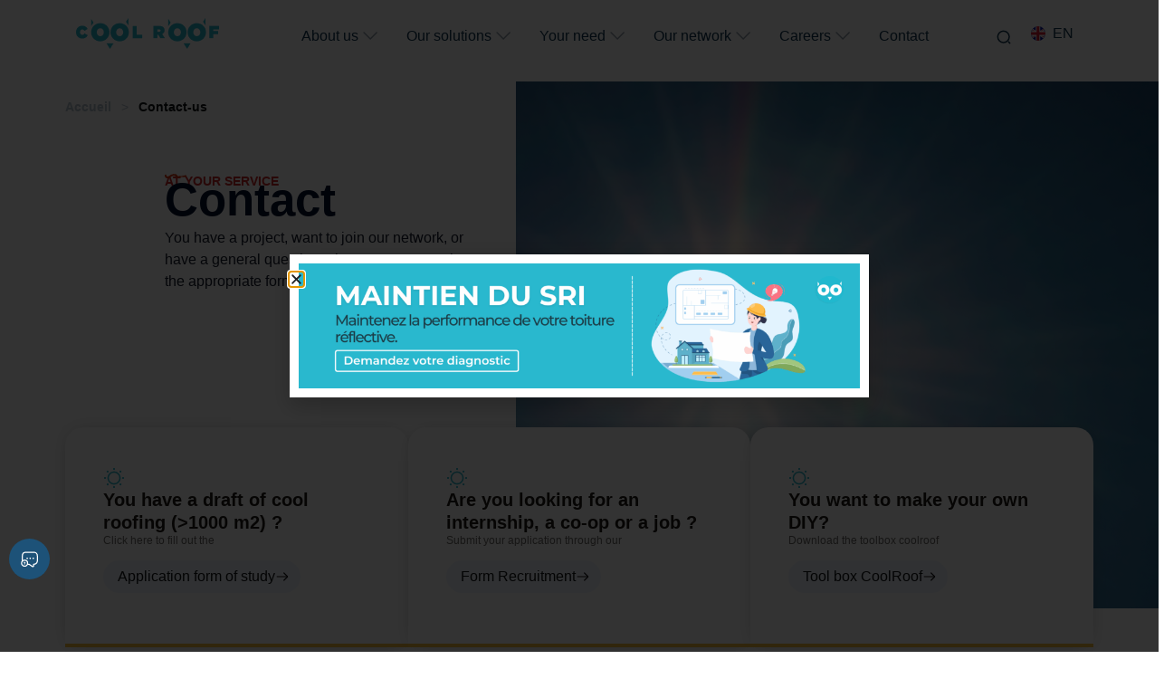

--- FILE ---
content_type: text/html; charset=UTF-8
request_url: https://www.coolroof-france.com/en/contact-us/
body_size: 28762
content:
<!doctype html>
<html lang="en-UK">
<head>
	<meta charset="UTF-8">
	<meta name="viewport" content="width=device-width, initial-scale=1">
	<link rel="profile" href="https://gmpg.org/xfn/11">
	<meta name='robots' content='index, follow, max-image-preview:large, max-snippet:-1, max-video-preview:-1' />
<link rel="alternate" href="https://www.coolroof-france.com/contact/" hreflang="fr" />
<link rel="alternate" href="https://www.coolroof-france.com/en/contact-us/" hreflang="en" />

	<!-- This site is optimized with the Yoast SEO plugin v25.6 - https://yoast.com/wordpress/plugins/seo/ -->
	<title>Contact us | Cool Roof</title>
	<meta name="description" content="Find out how to contact Cool Roof: ask your questions, request a diagnosis or make an appointment to benefit from eco-friendly cladding solutions." />
	<link rel="canonical" href="https://www.coolroof-france.com/en/contact-us/" />
	<meta property="og:locale" content="en_US" />
	<meta property="og:locale:alternate" content="fr_FR" />
	<meta property="og:type" content="article" />
	<meta property="og:title" content="Contact us | Cool Roof" />
	<meta property="og:description" content="Find out how to contact Cool Roof: ask your questions, request a diagnosis or make an appointment to benefit from eco-friendly cladding solutions." />
	<meta property="og:url" content="https://www.coolroof-france.com/en/contact-us/" />
	<meta property="og:site_name" content="Cool Roof" />
	<meta property="article:modified_time" content="2025-07-31T07:11:36+00:00" />
	<meta property="og:image" content="https://2025.coolroof-france.com/wp-content/uploads/2024/12/Vector1.png" />
	<meta name="twitter:card" content="summary_large_image" />
	<meta name="twitter:label1" content="Est. reading time" />
	<meta name="twitter:data1" content="3 minutes" />
	<script type="application/ld+json" class="yoast-schema-graph">{"@context":"https://schema.org","@graph":[{"@type":"WebPage","@id":"https://www.coolroof-france.com/en/contact-us/","url":"https://www.coolroof-france.com/en/contact-us/","name":"Contact us | Cool Roof","isPartOf":{"@id":"https://www.coolroof-france.com/en/homepage/#website"},"primaryImageOfPage":{"@id":"https://www.coolroof-france.com/en/contact-us/#primaryimage"},"image":{"@id":"https://www.coolroof-france.com/en/contact-us/#primaryimage"},"thumbnailUrl":"https://2025.coolroof-france.com/wp-content/uploads/2024/12/Vector1.png","datePublished":"2025-05-07T11:01:18+00:00","dateModified":"2025-07-31T07:11:36+00:00","description":"Find out how to contact Cool Roof: ask your questions, request a diagnosis or make an appointment to benefit from eco-friendly cladding solutions.","breadcrumb":{"@id":"https://www.coolroof-france.com/en/contact-us/#breadcrumb"},"inLanguage":"en-UK","potentialAction":[{"@type":"ReadAction","target":["https://www.coolroof-france.com/en/contact-us/"]}]},{"@type":"ImageObject","inLanguage":"en-UK","@id":"https://www.coolroof-france.com/en/contact-us/#primaryimage","url":"https://2025.coolroof-france.com/wp-content/uploads/2024/12/Vector1.png","contentUrl":"https://2025.coolroof-france.com/wp-content/uploads/2024/12/Vector1.png"},{"@type":"BreadcrumbList","@id":"https://www.coolroof-france.com/en/contact-us/#breadcrumb","itemListElement":[{"@type":"ListItem","position":1,"name":"Accueil","item":"https://www.coolroof-france.com/en/homepage/"},{"@type":"ListItem","position":2,"name":"Contact-us"}]},{"@type":"WebSite","@id":"https://www.coolroof-france.com/en/homepage/#website","url":"https://www.coolroof-france.com/en/homepage/","name":"Cool Roof","description":"","publisher":{"@id":"https://www.coolroof-france.com/en/homepage/#organization"},"potentialAction":[{"@type":"SearchAction","target":{"@type":"EntryPoint","urlTemplate":"https://www.coolroof-france.com/en/homepage/?s={search_term_string}"},"query-input":{"@type":"PropertyValueSpecification","valueRequired":true,"valueName":"search_term_string"}}],"inLanguage":"en-UK"},{"@type":"Organization","@id":"https://www.coolroof-france.com/en/homepage/#organization","name":"Cool Roof","url":"https://www.coolroof-france.com/en/homepage/","logo":{"@type":"ImageObject","inLanguage":"en-UK","@id":"https://www.coolroof-france.com/en/homepage/#/schema/logo/image/","url":"https://www.coolroof-france.com/wp-content/uploads/2024/12/Logotype.png","contentUrl":"https://www.coolroof-france.com/wp-content/uploads/2024/12/Logotype.png","width":158,"height":34,"caption":"Cool Roof"},"image":{"@id":"https://www.coolroof-france.com/en/homepage/#/schema/logo/image/"}}]}</script>
	<!-- / Yoast SEO plugin. -->


<link rel='dns-prefetch' href='//www.googletagmanager.com' />
<link rel="alternate" type="application/rss+xml" title="Cool Roof &raquo; Feed" href="https://www.coolroof-france.com/en/feed/" />
<link rel="alternate" type="application/rss+xml" title="Cool Roof &raquo; Comments Feed" href="https://www.coolroof-france.com/en/comments/feed/" />
<link rel="alternate" title="oEmbed (JSON)" type="application/json+oembed" href="https://www.coolroof-france.com/wp-json/oembed/1.0/embed?url=https%3A%2F%2Fwww.coolroof-france.com%2Fen%2Fcontact-us%2F" />
<link rel="alternate" title="oEmbed (XML)" type="text/xml+oembed" href="https://www.coolroof-france.com/wp-json/oembed/1.0/embed?url=https%3A%2F%2Fwww.coolroof-france.com%2Fen%2Fcontact-us%2F&#038;format=xml" />
<style id='wp-img-auto-sizes-contain-inline-css'>
img:is([sizes=auto i],[sizes^="auto," i]){contain-intrinsic-size:3000px 1500px}
/*# sourceURL=wp-img-auto-sizes-contain-inline-css */
</style>
<style id='wp-emoji-styles-inline-css'>

	img.wp-smiley, img.emoji {
		display: inline !important;
		border: none !important;
		box-shadow: none !important;
		height: 1em !important;
		width: 1em !important;
		margin: 0 0.07em !important;
		vertical-align: -0.1em !important;
		background: none !important;
		padding: 0 !important;
	}
/*# sourceURL=wp-emoji-styles-inline-css */
</style>
<link rel='stylesheet' id='hello-elementor-css' href='https://www.coolroof-france.com/wp-content/themes/hello-elementor/assets/css/reset.css?ver=3.4.4' media='all' />
<link rel='stylesheet' id='hello-elementor-theme-style-css' href='https://www.coolroof-france.com/wp-content/themes/hello-elementor/assets/css/theme.css?ver=3.4.4' media='all' />
<link rel='stylesheet' id='hello-elementor-header-footer-css' href='https://www.coolroof-france.com/wp-content/themes/hello-elementor/assets/css/header-footer.css?ver=3.4.4' media='all' />
<link rel='stylesheet' id='elementor-frontend-css' href='https://www.coolroof-france.com/wp-content/uploads/elementor/css/custom-frontend.min.css?ver=1765951151' media='all' />
<link rel='stylesheet' id='elementor-post-7-css' href='https://www.coolroof-france.com/wp-content/uploads/elementor/css/post-7.css?ver=1765951151' media='all' />
<link rel='stylesheet' id='widget-image-css' href='https://www.coolroof-france.com/wp-content/plugins/elementor/assets/css/widget-image.min.css?ver=3.30.4' media='all' />
<link rel='stylesheet' id='widget-mega-menu-css' href='https://www.coolroof-france.com/wp-content/uploads/elementor/css/custom-pro-widget-mega-menu.min.css?ver=1765951151' media='all' />
<link rel='stylesheet' id='widget-search-css' href='https://www.coolroof-france.com/wp-content/plugins/elementor-pro/assets/css/widget-search.min.css?ver=3.30.1' media='all' />
<link rel='stylesheet' id='e-animation-fadeIn-css' href='https://www.coolroof-france.com/wp-content/plugins/elementor/assets/lib/animations/styles/fadeIn.min.css?ver=3.30.4' media='all' />
<link rel='stylesheet' id='e-sticky-css' href='https://www.coolroof-france.com/wp-content/plugins/elementor-pro/assets/css/modules/sticky.min.css?ver=3.30.1' media='all' />
<link rel='stylesheet' id='widget-icon-list-css' href='https://www.coolroof-france.com/wp-content/uploads/elementor/css/custom-widget-icon-list.min.css?ver=1765951151' media='all' />
<link rel='stylesheet' id='widget-nested-accordion-css' href='https://www.coolroof-france.com/wp-content/plugins/elementor/assets/css/widget-nested-accordion.min.css?ver=3.30.4' media='all' />
<link rel='stylesheet' id='e-animation-fadeInLeft-css' href='https://www.coolroof-france.com/wp-content/plugins/elementor/assets/lib/animations/styles/fadeInLeft.min.css?ver=3.30.4' media='all' />
<link rel='stylesheet' id='widget-off-canvas-css' href='https://www.coolroof-france.com/wp-content/plugins/elementor-pro/assets/css/widget-off-canvas.min.css?ver=3.30.1' media='all' />
<link rel='stylesheet' id='widget-heading-css' href='https://www.coolroof-france.com/wp-content/plugins/elementor/assets/css/widget-heading.min.css?ver=3.30.4' media='all' />
<link rel='stylesheet' id='widget-form-css' href='https://www.coolroof-france.com/wp-content/plugins/elementor-pro/assets/css/widget-form.min.css?ver=3.30.1' media='all' />
<link rel='stylesheet' id='widget-social-icons-css' href='https://www.coolroof-france.com/wp-content/plugins/elementor/assets/css/widget-social-icons.min.css?ver=3.30.4' media='all' />
<link rel='stylesheet' id='e-apple-webkit-css' href='https://www.coolroof-france.com/wp-content/uploads/elementor/css/custom-apple-webkit.min.css?ver=1765951151' media='all' />
<link rel='stylesheet' id='e-popup-css' href='https://www.coolroof-france.com/wp-content/plugins/elementor-pro/assets/css/conditionals/popup.min.css?ver=3.30.1' media='all' />
<link rel='stylesheet' id='elementor-icons-css' href='https://www.coolroof-france.com/wp-content/plugins/elementor/assets/lib/eicons/css/elementor-icons.min.css?ver=5.43.0' media='all' />
<link rel='stylesheet' id='widget-contact-buttons-base-css' href='https://www.coolroof-france.com/wp-content/uploads/elementor/css/custom-widget-contact-buttons-base.min.css?ver=1765951151' media='all' />
<link rel='stylesheet' id='widget-contact-buttons-var-4-css' href='https://www.coolroof-france.com/wp-content/plugins/elementor/assets/css/widget-contact-buttons-var-4.min.css?ver=3.30.4' media='all' />
<link rel='stylesheet' id='cpel-language-switcher-css' href='https://www.coolroof-france.com/wp-content/plugins/connect-polylang-elementor/assets/css/language-switcher.min.css?ver=2.5.0' media='all' />
<link rel='stylesheet' id='widget-breadcrumbs-css' href='https://www.coolroof-france.com/wp-content/plugins/elementor-pro/assets/css/widget-breadcrumbs.min.css?ver=3.30.1' media='all' />
<link rel='stylesheet' id='e-animation-slideInLeft-css' href='https://www.coolroof-france.com/wp-content/plugins/elementor/assets/lib/animations/styles/slideInLeft.min.css?ver=3.30.4' media='all' />
<link rel='stylesheet' id='e-animation-slideInUp-css' href='https://www.coolroof-france.com/wp-content/plugins/elementor/assets/lib/animations/styles/slideInUp.min.css?ver=3.30.4' media='all' />
<link rel='stylesheet' id='e-motion-fx-css' href='https://www.coolroof-france.com/wp-content/plugins/elementor-pro/assets/css/modules/motion-fx.min.css?ver=3.30.1' media='all' />
<link rel='stylesheet' id='e-animation-bounceIn-css' href='https://www.coolroof-france.com/wp-content/plugins/elementor/assets/lib/animations/styles/bounceIn.min.css?ver=3.30.4' media='all' />
<link rel='stylesheet' id='elementor-post-8582-css' href='https://www.coolroof-france.com/wp-content/uploads/elementor/css/post-8582.css?ver=1765951900' media='all' />
<link rel='stylesheet' id='elementor-post-8532-css' href='https://www.coolroof-france.com/wp-content/uploads/elementor/css/post-8532.css?ver=1765951472' media='all' />
<link rel='stylesheet' id='elementor-post-8534-css' href='https://www.coolroof-france.com/wp-content/uploads/elementor/css/post-8534.css?ver=1765951472' media='all' />
<link rel='stylesheet' id='elementor-post-15451-css' href='https://www.coolroof-france.com/wp-content/uploads/elementor/css/post-15451.css?ver=1765951153' media='all' />
<link rel='stylesheet' id='elementor-post-5623-css' href='https://www.coolroof-france.com/wp-content/uploads/elementor/css/post-5623.css?ver=1765951153' media='all' />
<link rel='stylesheet' id='eael-general-css' href='https://www.coolroof-france.com/wp-content/plugins/essential-addons-for-elementor-lite/assets/front-end/css/view/general.min.css?ver=6.2.2' media='all' />
<link rel='stylesheet' id='elementor-gf-local-lato-css' href='https://coolroof-france.com/wp-content/uploads/elementor/google-fonts/css/lato.css?ver=1753961756' media='all' />
<script src="https://www.coolroof-france.com/wp-includes/js/jquery/jquery.min.js?ver=3.7.1" id="jquery-core-js"></script>
<script src="https://www.coolroof-france.com/wp-includes/js/jquery/jquery-migrate.min.js?ver=3.4.1" id="jquery-migrate-js"></script>

<!-- Google tag (gtag.js) snippet added by Site Kit -->
<!-- Google Analytics snippet added by Site Kit -->
<script src="https://www.googletagmanager.com/gtag/js?id=G-1E6P7M7J8S" id="google_gtagjs-js" async></script>
<script id="google_gtagjs-js-after">
window.dataLayer = window.dataLayer || [];function gtag(){dataLayer.push(arguments);}
gtag("set","linker",{"domains":["www.coolroof-france.com"]});
gtag("js", new Date());
gtag("set", "developer_id.dZTNiMT", true);
gtag("config", "G-1E6P7M7J8S");
 window._googlesitekit = window._googlesitekit || {}; window._googlesitekit.throttledEvents = []; window._googlesitekit.gtagEvent = (name, data) => { var key = JSON.stringify( { name, data } ); if ( !! window._googlesitekit.throttledEvents[ key ] ) { return; } window._googlesitekit.throttledEvents[ key ] = true; setTimeout( () => { delete window._googlesitekit.throttledEvents[ key ]; }, 5 ); gtag( "event", name, { ...data, event_source: "site-kit" } ); }; 
//# sourceURL=google_gtagjs-js-after
</script>
<link rel="https://api.w.org/" href="https://www.coolroof-france.com/wp-json/" /><link rel="alternate" title="JSON" type="application/json" href="https://www.coolroof-france.com/wp-json/wp/v2/pages/8582" /><link rel="EditURI" type="application/rsd+xml" title="RSD" href="https://www.coolroof-france.com/xmlrpc.php?rsd" />
<meta name="generator" content="WordPress 6.9" />
<link rel='shortlink' href='https://www.coolroof-france.com/?p=8582' />
<meta name="generator" content="Site Kit by Google 1.158.0" /><meta name="generator" content="Elementor 3.30.4; features: e_font_icon_svg, additional_custom_breakpoints, e_element_cache; settings: css_print_method-external, google_font-enabled, font_display-swap">

			<style>
				.e-con.e-parent:nth-of-type(n+4):not(.e-lazyloaded):not(.e-no-lazyload),
				.e-con.e-parent:nth-of-type(n+4):not(.e-lazyloaded):not(.e-no-lazyload) * {
					background-image: none !important;
				}
				@media screen and (max-height: 1024px) {
					.e-con.e-parent:nth-of-type(n+3):not(.e-lazyloaded):not(.e-no-lazyload),
					.e-con.e-parent:nth-of-type(n+3):not(.e-lazyloaded):not(.e-no-lazyload) * {
						background-image: none !important;
					}
				}
				@media screen and (max-height: 640px) {
					.e-con.e-parent:nth-of-type(n+2):not(.e-lazyloaded):not(.e-no-lazyload),
					.e-con.e-parent:nth-of-type(n+2):not(.e-lazyloaded):not(.e-no-lazyload) * {
						background-image: none !important;
					}
				}
			</style>
			<link rel="icon" href="https://www.coolroof-france.com/wp-content/uploads/2025/05/Favicon-150x150.png" sizes="32x32" />
<link rel="icon" href="https://www.coolroof-france.com/wp-content/uploads/2025/05/Favicon-300x300.png" sizes="192x192" />
<link rel="apple-touch-icon" href="https://www.coolroof-france.com/wp-content/uploads/2025/05/Favicon-300x300.png" />
<meta name="msapplication-TileImage" content="https://www.coolroof-france.com/wp-content/uploads/2025/05/Favicon-300x300.png" />
		<style id="wp-custom-css">
			html {
	overflow-x:hidden;
}
body {
	max-width: 100vw;
	overflow-x: hidden;
}

.coolroof-navbar .e-n-menu-title-container:hover::before, .coolroof-navbar .e-n-menu-title-container:active::before {
	content: '';
	left: 33.33%;
	right: 33.33%;
	background: #2AB8CE;
	position: absolute;
	width: 31px;
	height: 3px;
	z-index: -1;
	top: 55px;
	margin: auto;
}

.coolroof-navbar .e-link:hover::before, .coolroof-navbar .e-link:active::before {
	content: '';
	left: 33.33%;
	right: 33.33%;
	background: transparent;
	position: absolute;
	width: 31px;
	height: 3px;
	z-index: -1;
	top: 55px;
	margin: auto;
}

/*.e-n-tab-title:hover::before, .e-n-tab-title:active::before {
	content: 'YO';
	left: 33.33%;
	right: 33.33%;
	background: #2AB8CE;
	position: absolute;
	width: 31px;
	height: 10px;
	z-index: -1;
	top: 15px;
}*/

/*.e-n-tab-title-text:hover::before, .e-n-tab-title-text:active::after {
	display: block;
	content: '';
	left: 33.33%;
	right: 33.33%;
	background: #2AB8CE;
	position: absolute;
	width: 31px;
	height: 10px;
	z-index: -1;
	top: 15px;
	margin: auto;
}*/

/*#tabs-home-poles .e-n-tab-title:hover::before, #tabs-home-poles .e-n-tab-title:active::before {
	content: 'YO';
	left: 33.33%;
	right: 33.33%;
	background: #2AB8CE;
	position: absolute;
	width: 31px;
	height: 10px;
	z-index: -1;
	top: 55px;
}*/

.e-n-tab-title:hover, .e-n-tab-title:focus {
  border-radius: 0 !important;
}

.e-filter-item:hover, .e-filter-item:focus {
  border-radius: 0 !important;
}

.highlight {
  background: linear-gradient(180deg, transparent 50%, #FFEBB7 50%);
}

.highlight-title::before {
	content: '';
	left: 0px;
	right: 0px;
	background: #FFEBB7;
	position: absolute;
	height: 26px;
	z-index: -1;
	top: 20px;
}

.highlight-title {
	position: relative;
}

.e-search-form {
	height: 48px;
}

.e-n-menu-title-container svg {
	/*color: red !important;*/
	fill: transparent !important;  
  stroke: transparent !important; 
}

.e-contact-buttons__chat-button-container svg {
	fill: transparent !important;  
  stroke: transparent !important;
}

.elementor-button-icon svg {
	fill: transparent !important;  
  stroke: transparent !important;
}



.e-n-menu-dropdown-icon-opened svg {
	fill: transparent !important;  
  stroke: transparent !important;
}

.e-n-menu-dropdown-icon-closed svg {
	fill: transparent !important;  
  stroke: transparent !important;
}

.e-opened svg {
	fill: transparent !important;  
  stroke: transparent !important;
}

.e-closed svg {
	fill: transparent !important;  
  stroke: transparent !important;
}

#nav_language_switcher li {
	display: flex;
	width: 100% !important;
	/*background-color: #F2F7FF;*/
	/*background-color: #F2F7FF;*/
	/*border-radius: 50px;*/
	line-height: 34px;
	margin-top: 24px;
	/*padding-left: 24px;
	padding-right: 24px;*/
}

#nav_language_switcher .cpel-switcher__list {
	/*width: 100% !important;*/
	/*width: 91px !important;
	margin-left: -12px !important;
	padding-left: 8px !important;*/
}

.post-info-tags .elementor-icon-list-icon {
    display: none;
}

.post-info-tags .elementor-icon-list-item {
	color: #1D5278 !important;
	background-color: #E1E8F0;
	border-radius: 29px;
	line-height: 21px;
	padding: 8px 14px 8px 14px;
	vertical-align: middle;
}

.post-info-tags .elementor-post-info__terms-list-item {
	color: #1D5278 !important;
}

.size-14 {
	font-size: 14px !important;
}
.size-15 {
	font-size: 15px !important;
}
.size-16 {
	font-size: 16px !important;
}
.size-17 {
	font-size: 17px !important;
}
.size-18 {
	font-size: 18px !important;
}
.size-19 {
	font-size: 19px !important;
}
.size-20 {
	font-size: 20px !important;
}
.size-21 {
	font-size: 21px !important;
}
.size-22 {
	font-size: 22px !important;
}
.size-23 {
	font-size: 23px !important;
}
.size-24 {
	font-size: 24px !important;
}

.bold-300 {
	font-weight: 300;
}
.bold-400 {
	font-weight: 400;
}
.bold-500 {
	font-weight: 500;
}
.bold-600 {
	font-weight: 600;
}
.bold-700 {
	font-weight: 700;
}
.bold-800 {
	font-weight: 800;
}
.bold-900 {
	font-weight: 900;
}

.bloc3cartes-column .bloc3cartes-num {
    color: #FFFFFF !important;
}
.bloc3cartes-column .bloc3cartes-titre {
    color: #FFFFFF !important;
}
.bloc3cartes-column .bloc3cartes-icon {
    color: #FFFFFF !important;
}
.bloc3cartes-column .bloc3cartes-texte {
    color: #FFFFFF !important;
}

.bloc3cartes-column:hover .bloc3cartes-num {
    color: #1D5278 !important;
}
.bloc3cartes-column:hover .bloc3cartes-titre {
    color: #1D5278 !important;
}
.bloc3cartes-column:hover .bloc3cartes-icon {
    color: #1D5278 !important;
}
.bloc3cartes-column:hover .bloc3cartes-texte {
    color: #000000 !important;
}


/*.elementor-form select {
	vertical-align: middle;
	background-color: red;
	color: #6E7A85;
	border-width: 1px 1px 1px 1px;
	border-radius: 11px 11px 11px 11px;
}*/
/*.elementor-form select option {
	vertical-align: middle;
	background-color: #FFFFFF !important;
	color: #6E7A85;
	border-width: 1px 1px 1px 1px;
	border-radius: 50px;
}*/
/*.elementor-field select option:checked {
	background-color: #F2F7FF !important;
	color: #6E7A85;
}
.elementor-field select option:focus {
	background-color: red !important;
	color: #6E7A85 !important;
}
.elementor-field select option {
	background-color: #FFFFFF !important;
	color: #6E7A85 !important;
	border-radius: 50px !important;
}
.elementor-field select option:active {
	background-color: red !important;
}*/

.elementor-form input {
	display: inline-block;
	vertical-align: middle;
	width: 24.5px;
	height: 15px;
}

/*.select-caret-down-wrapper svg {
	background-image: url("https://2025.coolroof-france.com/wp-content/uploads/2025/02/Arrow-Right.svg");
	background-size: contain;
	background-repeat: no-repeat;
}*/

/*.select-caret-down-wrapper svg {
	content: '' !important;
}*/

.select-caret-down-wrapper svg {
	display: none !important;
}

/*select {
	-webkit-appearance: none;
  -moz-appearance: none;
	appearance: none;
	background-image: url("https://2025.coolroof-france.com/wp-content/uploads/2025/02/Arrow-Right.svg");
            background-repeat: no-repeat;
            background-position: right 10px center;
}*/

.elementor-field-group select {
    background-image: url("https://2025.coolroof-france.com/wp-content/uploads/2025/02/Arrow-Right.svg");
    background-position: right 10px center;
    background-repeat: no-repeat;
    background-size: 16px;
    padding-right: 40px !important;
    -webkit-appearance: none;
    -moz-appearance: none;
    appearance: none;
}

select option {
	border: none;
  border-radius: 30px !important;
  appearance: none;
  background-color: #FFFFFF !important;
	color: #6E7A85 !important;
}

select option:hover,
select option:checked {
	border: none;
  border-radius: 30px;
  appearance: none;
  background-color: #F2F7FF !important;
	color: #6E7A85 !important;
}

/*.elementor-field-group select {
    background-color: #fff;
    border: 1px solid #ddd;
    padding: 8px;
    border-radius: 4px;
}

.elementor-field-group select {
    -webkit-appearance: none;
    -moz-appearance: none;
    appearance: none;
}*/

/*#carousel-nos-engagements .elementor-element:nth-child(3) {
	transform: scale(1.2);
  transition: transform 0.3s ease;
}*/

/*.swiper-wrapper:nth-child(3) {
	transform: scale(1.2);
  transition: transform 0.3s ease;
}*/

.e-contact-buttons .e-contact-buttons__contact-icon-container {
	display: none !important;
}

/* Add to your theme's style.css */
.elementor-loop-search {
    margin-bottom: 2em;
}

.loop-search-form {
    position: relative;
    max-width: 100%;
}

.loop-search-input {
    width: 100%;
    padding: 12px;
    border: 1px solid #ddd;
    border-radius: 4px;
    font-size: 16px;
}

.search-results-count {
    margin-top: 8px;
    font-size: 14px;
    color: #666;
}

.elementor-loop-grid.is-loading {
    opacity: 0.5;
    pointer-events: none;
}

.no-results {
    text-align: center;
    padding: 2em;
    background: #f7f7f7;
    border-radius: 4px;
}

/*.swiper-slide {
	margin-left: 0px !important;
	margin-right: 0px !important;
}*/
.e-n-carousel {
	width: 100% !important;
	/*margin-left: 0px !important;
	margin-right: 0px !important;
	padding-left: 0px !important;
	padding-right: 0px !important;*/
}

blockquote::before {
    content: "\201C";
    position: absolute;
    left: 0;
    top: 10;
    font-family: georgia, serif;
    font-size: 5em;
    height: .4em;
    line-height: .9;
    color: #454d5d;
}

.asp_filter_tax_category legend {
		display: none;
}

.asp_option_cat input {
	display: inline-block !important;
	vertical-align: middle !important;
	width: 16px !important;
	height: 16px !important;
}

.asp_option_inner {
	margin-left: 0 !important;
}
/*.asp_option_inner .asp_category_checkbox {
	display: inline-block;
	vertical-align: middle;
	width: 24.5px;
	height: 30px !important;
}*/
div.asp_w.asp_s.searchsettings .asp_option_inner, div.asp_w.asp_sb.searchsettings .asp_option_inner {
	display: inline-block !important;
	vertical-align: middle !important;
	width: 20px !important;
	height: 20px !important;
	background-color: #2AB8CE !important;
	border-radius: 0px !important;
	font-weight: 400 !important;
	Font-size: 14px !important;
}

div.asp_w.asp_sb.searchsettings .asp_option_inner .asp_option_checkbox {
	position: relative !important;
	width: 20px !important;
	height: 20px !important;
	background-image: url("https://2025.coolroof-france.com/wp-content/uploads/2025/02/Arrow-Right.svg");
   background-repeat: no-repeat;
}


/*#form-field-field_7a3a485-0 {
	display: inline-block;
	vertical-align: middle;
	width: 24.5px;
	height: 15px;
}*/

		</style>
		<style id='global-styles-inline-css'>
:root{--wp--preset--aspect-ratio--square: 1;--wp--preset--aspect-ratio--4-3: 4/3;--wp--preset--aspect-ratio--3-4: 3/4;--wp--preset--aspect-ratio--3-2: 3/2;--wp--preset--aspect-ratio--2-3: 2/3;--wp--preset--aspect-ratio--16-9: 16/9;--wp--preset--aspect-ratio--9-16: 9/16;--wp--preset--color--black: #000000;--wp--preset--color--cyan-bluish-gray: #abb8c3;--wp--preset--color--white: #ffffff;--wp--preset--color--pale-pink: #f78da7;--wp--preset--color--vivid-red: #cf2e2e;--wp--preset--color--luminous-vivid-orange: #ff6900;--wp--preset--color--luminous-vivid-amber: #fcb900;--wp--preset--color--light-green-cyan: #7bdcb5;--wp--preset--color--vivid-green-cyan: #00d084;--wp--preset--color--pale-cyan-blue: #8ed1fc;--wp--preset--color--vivid-cyan-blue: #0693e3;--wp--preset--color--vivid-purple: #9b51e0;--wp--preset--gradient--vivid-cyan-blue-to-vivid-purple: linear-gradient(135deg,rgb(6,147,227) 0%,rgb(155,81,224) 100%);--wp--preset--gradient--light-green-cyan-to-vivid-green-cyan: linear-gradient(135deg,rgb(122,220,180) 0%,rgb(0,208,130) 100%);--wp--preset--gradient--luminous-vivid-amber-to-luminous-vivid-orange: linear-gradient(135deg,rgb(252,185,0) 0%,rgb(255,105,0) 100%);--wp--preset--gradient--luminous-vivid-orange-to-vivid-red: linear-gradient(135deg,rgb(255,105,0) 0%,rgb(207,46,46) 100%);--wp--preset--gradient--very-light-gray-to-cyan-bluish-gray: linear-gradient(135deg,rgb(238,238,238) 0%,rgb(169,184,195) 100%);--wp--preset--gradient--cool-to-warm-spectrum: linear-gradient(135deg,rgb(74,234,220) 0%,rgb(151,120,209) 20%,rgb(207,42,186) 40%,rgb(238,44,130) 60%,rgb(251,105,98) 80%,rgb(254,248,76) 100%);--wp--preset--gradient--blush-light-purple: linear-gradient(135deg,rgb(255,206,236) 0%,rgb(152,150,240) 100%);--wp--preset--gradient--blush-bordeaux: linear-gradient(135deg,rgb(254,205,165) 0%,rgb(254,45,45) 50%,rgb(107,0,62) 100%);--wp--preset--gradient--luminous-dusk: linear-gradient(135deg,rgb(255,203,112) 0%,rgb(199,81,192) 50%,rgb(65,88,208) 100%);--wp--preset--gradient--pale-ocean: linear-gradient(135deg,rgb(255,245,203) 0%,rgb(182,227,212) 50%,rgb(51,167,181) 100%);--wp--preset--gradient--electric-grass: linear-gradient(135deg,rgb(202,248,128) 0%,rgb(113,206,126) 100%);--wp--preset--gradient--midnight: linear-gradient(135deg,rgb(2,3,129) 0%,rgb(40,116,252) 100%);--wp--preset--font-size--small: 13px;--wp--preset--font-size--medium: 20px;--wp--preset--font-size--large: 36px;--wp--preset--font-size--x-large: 42px;--wp--preset--spacing--20: 0.44rem;--wp--preset--spacing--30: 0.67rem;--wp--preset--spacing--40: 1rem;--wp--preset--spacing--50: 1.5rem;--wp--preset--spacing--60: 2.25rem;--wp--preset--spacing--70: 3.38rem;--wp--preset--spacing--80: 5.06rem;--wp--preset--shadow--natural: 6px 6px 9px rgba(0, 0, 0, 0.2);--wp--preset--shadow--deep: 12px 12px 50px rgba(0, 0, 0, 0.4);--wp--preset--shadow--sharp: 6px 6px 0px rgba(0, 0, 0, 0.2);--wp--preset--shadow--outlined: 6px 6px 0px -3px rgb(255, 255, 255), 6px 6px rgb(0, 0, 0);--wp--preset--shadow--crisp: 6px 6px 0px rgb(0, 0, 0);}:root { --wp--style--global--content-size: 800px;--wp--style--global--wide-size: 1200px; }:where(body) { margin: 0; }.wp-site-blocks > .alignleft { float: left; margin-right: 2em; }.wp-site-blocks > .alignright { float: right; margin-left: 2em; }.wp-site-blocks > .aligncenter { justify-content: center; margin-left: auto; margin-right: auto; }:where(.wp-site-blocks) > * { margin-block-start: 24px; margin-block-end: 0; }:where(.wp-site-blocks) > :first-child { margin-block-start: 0; }:where(.wp-site-blocks) > :last-child { margin-block-end: 0; }:root { --wp--style--block-gap: 24px; }:root :where(.is-layout-flow) > :first-child{margin-block-start: 0;}:root :where(.is-layout-flow) > :last-child{margin-block-end: 0;}:root :where(.is-layout-flow) > *{margin-block-start: 24px;margin-block-end: 0;}:root :where(.is-layout-constrained) > :first-child{margin-block-start: 0;}:root :where(.is-layout-constrained) > :last-child{margin-block-end: 0;}:root :where(.is-layout-constrained) > *{margin-block-start: 24px;margin-block-end: 0;}:root :where(.is-layout-flex){gap: 24px;}:root :where(.is-layout-grid){gap: 24px;}.is-layout-flow > .alignleft{float: left;margin-inline-start: 0;margin-inline-end: 2em;}.is-layout-flow > .alignright{float: right;margin-inline-start: 2em;margin-inline-end: 0;}.is-layout-flow > .aligncenter{margin-left: auto !important;margin-right: auto !important;}.is-layout-constrained > .alignleft{float: left;margin-inline-start: 0;margin-inline-end: 2em;}.is-layout-constrained > .alignright{float: right;margin-inline-start: 2em;margin-inline-end: 0;}.is-layout-constrained > .aligncenter{margin-left: auto !important;margin-right: auto !important;}.is-layout-constrained > :where(:not(.alignleft):not(.alignright):not(.alignfull)){max-width: var(--wp--style--global--content-size);margin-left: auto !important;margin-right: auto !important;}.is-layout-constrained > .alignwide{max-width: var(--wp--style--global--wide-size);}body .is-layout-flex{display: flex;}.is-layout-flex{flex-wrap: wrap;align-items: center;}.is-layout-flex > :is(*, div){margin: 0;}body .is-layout-grid{display: grid;}.is-layout-grid > :is(*, div){margin: 0;}body{padding-top: 0px;padding-right: 0px;padding-bottom: 0px;padding-left: 0px;}a:where(:not(.wp-element-button)){text-decoration: underline;}:root :where(.wp-element-button, .wp-block-button__link){background-color: #32373c;border-width: 0;color: #fff;font-family: inherit;font-size: inherit;font-style: inherit;font-weight: inherit;letter-spacing: inherit;line-height: inherit;padding-top: calc(0.667em + 2px);padding-right: calc(1.333em + 2px);padding-bottom: calc(0.667em + 2px);padding-left: calc(1.333em + 2px);text-decoration: none;text-transform: inherit;}.has-black-color{color: var(--wp--preset--color--black) !important;}.has-cyan-bluish-gray-color{color: var(--wp--preset--color--cyan-bluish-gray) !important;}.has-white-color{color: var(--wp--preset--color--white) !important;}.has-pale-pink-color{color: var(--wp--preset--color--pale-pink) !important;}.has-vivid-red-color{color: var(--wp--preset--color--vivid-red) !important;}.has-luminous-vivid-orange-color{color: var(--wp--preset--color--luminous-vivid-orange) !important;}.has-luminous-vivid-amber-color{color: var(--wp--preset--color--luminous-vivid-amber) !important;}.has-light-green-cyan-color{color: var(--wp--preset--color--light-green-cyan) !important;}.has-vivid-green-cyan-color{color: var(--wp--preset--color--vivid-green-cyan) !important;}.has-pale-cyan-blue-color{color: var(--wp--preset--color--pale-cyan-blue) !important;}.has-vivid-cyan-blue-color{color: var(--wp--preset--color--vivid-cyan-blue) !important;}.has-vivid-purple-color{color: var(--wp--preset--color--vivid-purple) !important;}.has-black-background-color{background-color: var(--wp--preset--color--black) !important;}.has-cyan-bluish-gray-background-color{background-color: var(--wp--preset--color--cyan-bluish-gray) !important;}.has-white-background-color{background-color: var(--wp--preset--color--white) !important;}.has-pale-pink-background-color{background-color: var(--wp--preset--color--pale-pink) !important;}.has-vivid-red-background-color{background-color: var(--wp--preset--color--vivid-red) !important;}.has-luminous-vivid-orange-background-color{background-color: var(--wp--preset--color--luminous-vivid-orange) !important;}.has-luminous-vivid-amber-background-color{background-color: var(--wp--preset--color--luminous-vivid-amber) !important;}.has-light-green-cyan-background-color{background-color: var(--wp--preset--color--light-green-cyan) !important;}.has-vivid-green-cyan-background-color{background-color: var(--wp--preset--color--vivid-green-cyan) !important;}.has-pale-cyan-blue-background-color{background-color: var(--wp--preset--color--pale-cyan-blue) !important;}.has-vivid-cyan-blue-background-color{background-color: var(--wp--preset--color--vivid-cyan-blue) !important;}.has-vivid-purple-background-color{background-color: var(--wp--preset--color--vivid-purple) !important;}.has-black-border-color{border-color: var(--wp--preset--color--black) !important;}.has-cyan-bluish-gray-border-color{border-color: var(--wp--preset--color--cyan-bluish-gray) !important;}.has-white-border-color{border-color: var(--wp--preset--color--white) !important;}.has-pale-pink-border-color{border-color: var(--wp--preset--color--pale-pink) !important;}.has-vivid-red-border-color{border-color: var(--wp--preset--color--vivid-red) !important;}.has-luminous-vivid-orange-border-color{border-color: var(--wp--preset--color--luminous-vivid-orange) !important;}.has-luminous-vivid-amber-border-color{border-color: var(--wp--preset--color--luminous-vivid-amber) !important;}.has-light-green-cyan-border-color{border-color: var(--wp--preset--color--light-green-cyan) !important;}.has-vivid-green-cyan-border-color{border-color: var(--wp--preset--color--vivid-green-cyan) !important;}.has-pale-cyan-blue-border-color{border-color: var(--wp--preset--color--pale-cyan-blue) !important;}.has-vivid-cyan-blue-border-color{border-color: var(--wp--preset--color--vivid-cyan-blue) !important;}.has-vivid-purple-border-color{border-color: var(--wp--preset--color--vivid-purple) !important;}.has-vivid-cyan-blue-to-vivid-purple-gradient-background{background: var(--wp--preset--gradient--vivid-cyan-blue-to-vivid-purple) !important;}.has-light-green-cyan-to-vivid-green-cyan-gradient-background{background: var(--wp--preset--gradient--light-green-cyan-to-vivid-green-cyan) !important;}.has-luminous-vivid-amber-to-luminous-vivid-orange-gradient-background{background: var(--wp--preset--gradient--luminous-vivid-amber-to-luminous-vivid-orange) !important;}.has-luminous-vivid-orange-to-vivid-red-gradient-background{background: var(--wp--preset--gradient--luminous-vivid-orange-to-vivid-red) !important;}.has-very-light-gray-to-cyan-bluish-gray-gradient-background{background: var(--wp--preset--gradient--very-light-gray-to-cyan-bluish-gray) !important;}.has-cool-to-warm-spectrum-gradient-background{background: var(--wp--preset--gradient--cool-to-warm-spectrum) !important;}.has-blush-light-purple-gradient-background{background: var(--wp--preset--gradient--blush-light-purple) !important;}.has-blush-bordeaux-gradient-background{background: var(--wp--preset--gradient--blush-bordeaux) !important;}.has-luminous-dusk-gradient-background{background: var(--wp--preset--gradient--luminous-dusk) !important;}.has-pale-ocean-gradient-background{background: var(--wp--preset--gradient--pale-ocean) !important;}.has-electric-grass-gradient-background{background: var(--wp--preset--gradient--electric-grass) !important;}.has-midnight-gradient-background{background: var(--wp--preset--gradient--midnight) !important;}.has-small-font-size{font-size: var(--wp--preset--font-size--small) !important;}.has-medium-font-size{font-size: var(--wp--preset--font-size--medium) !important;}.has-large-font-size{font-size: var(--wp--preset--font-size--large) !important;}.has-x-large-font-size{font-size: var(--wp--preset--font-size--x-large) !important;}
/*# sourceURL=global-styles-inline-css */
</style>
<link rel='stylesheet' id='eael-scroll-to-top-css' href='https://www.coolroof-france.com/wp-content/plugins/essential-addons-for-elementor-lite/assets/front-end/css/view/scroll-to-top.min.css?ver=6.2.2' media='all' />
<style id='eael-scroll-to-top-inline-css'>

            .eael-ext-scroll-to-top-wrap .eael-ext-scroll-to-top-button {
                bottom: 15px;
                right: 25px;
                width: 45px;
                height: 45px;
                z-index: 9999;
                opacity: 0.7;
                background-color: var( --e-global-color-720eaca );
                border-radius: 50px;
            }

            .eael-ext-scroll-to-top-wrap .eael-ext-scroll-to-top-button i {
                color: #ffffff;
                font-size: 16px;
            }

            .eael-ext-scroll-to-top-wrap .eael-ext-scroll-to-top-button svg {
                fill: #ffffff;
                width: 16px;
                height: 16px;
            } 
        
/*# sourceURL=eael-scroll-to-top-inline-css */
</style>
</head>
<body class="wp-singular page-template-default page page-id-8582 page-parent wp-custom-logo wp-embed-responsive wp-theme-hello-elementor hello-elementor-default elementor-default elementor-template-full-width elementor-kit-7 elementor-page elementor-page-8582 elementor-page-2674">


<a class="skip-link screen-reader-text" href="#content">Skip to content</a>

		<div data-elementor-type="header" data-elementor-id="8532" class="elementor elementor-8532 elementor-location-header" data-elementor-post-type="elementor_library">
			<div class="elementor-element elementor-element-f65ad14 e-con-full e-flex e-con e-parent" data-id="f65ad14" data-element_type="container" data-settings="{&quot;sticky&quot;:&quot;top&quot;,&quot;background_background&quot;:&quot;classic&quot;,&quot;sticky_on&quot;:[&quot;desktop&quot;,&quot;tablet&quot;,&quot;mobile&quot;],&quot;sticky_offset&quot;:0,&quot;sticky_effects_offset&quot;:0,&quot;sticky_anchor_link_offset&quot;:0}">
		<div class="elementor-element elementor-element-4a18c75 e-con-full e-flex e-con e-child" data-id="4a18c75" data-element_type="container">
		<div class="elementor-element elementor-element-53a2678 e-con-full e-flex e-con e-child" data-id="53a2678" data-element_type="container">
				<div class="elementor-element elementor-element-3931996 elementor-widget elementor-widget-theme-site-logo elementor-widget-image" data-id="3931996" data-element_type="widget" data-widget_type="theme-site-logo.default">
				<div class="elementor-widget-container">
											<a href="https://www.coolroof-france.com/en/homepage/">
			<img width="158" height="34" src="https://www.coolroof-france.com/wp-content/uploads/2024/12/Logotype.png" class="attachment-full size-full wp-image-129" alt="Logotype" />				</a>
											</div>
				</div>
				</div>
		<div class="elementor-element elementor-element-e11a90f e-con-full elementor-hidden-tablet elementor-hidden-mobile e-flex e-con e-child" data-id="e11a90f" data-element_type="container">
				<div class="elementor-element elementor-element-06e71e3 coolroof-navbar e-full_width e-n-menu-layout-horizontal e-n-menu-tablet elementor-widget elementor-widget-n-menu" data-id="06e71e3" data-element_type="widget" data-settings="{&quot;menu_items&quot;:[{&quot;item_title&quot;:&quot;About us&quot;,&quot;_id&quot;:&quot;0f486d1&quot;,&quot;item_dropdown_content&quot;:&quot;yes&quot;,&quot;item_link&quot;:{&quot;url&quot;:&quot;&quot;,&quot;is_external&quot;:&quot;&quot;,&quot;nofollow&quot;:&quot;&quot;,&quot;custom_attributes&quot;:&quot;&quot;},&quot;item_icon&quot;:{&quot;value&quot;:&quot;&quot;,&quot;library&quot;:&quot;&quot;},&quot;item_icon_active&quot;:null,&quot;element_id&quot;:&quot;&quot;},{&quot;item_title&quot;:&quot;Our solutions&quot;,&quot;_id&quot;:&quot;0a2150b&quot;,&quot;item_dropdown_content&quot;:&quot;yes&quot;,&quot;item_link&quot;:{&quot;url&quot;:&quot;&quot;,&quot;is_external&quot;:&quot;&quot;,&quot;nofollow&quot;:&quot;&quot;,&quot;custom_attributes&quot;:&quot;&quot;},&quot;item_icon&quot;:{&quot;value&quot;:&quot;&quot;,&quot;library&quot;:&quot;&quot;},&quot;item_icon_active&quot;:null,&quot;element_id&quot;:&quot;&quot;},{&quot;item_title&quot;:&quot;Your need&quot;,&quot;_id&quot;:&quot;7c7326f&quot;,&quot;item_dropdown_content&quot;:&quot;yes&quot;,&quot;item_link&quot;:{&quot;url&quot;:&quot;&quot;,&quot;is_external&quot;:&quot;&quot;,&quot;nofollow&quot;:&quot;&quot;,&quot;custom_attributes&quot;:&quot;&quot;},&quot;item_icon&quot;:{&quot;value&quot;:&quot;&quot;,&quot;library&quot;:&quot;&quot;},&quot;item_icon_active&quot;:null,&quot;element_id&quot;:&quot;&quot;},{&quot;item_title&quot;:&quot;Our network&quot;,&quot;item_dropdown_content&quot;:&quot;yes&quot;,&quot;_id&quot;:&quot;11e891a&quot;,&quot;item_link&quot;:{&quot;url&quot;:&quot;&quot;,&quot;is_external&quot;:&quot;&quot;,&quot;nofollow&quot;:&quot;&quot;,&quot;custom_attributes&quot;:&quot;&quot;},&quot;item_icon&quot;:{&quot;value&quot;:&quot;&quot;,&quot;library&quot;:&quot;&quot;},&quot;item_icon_active&quot;:null,&quot;element_id&quot;:&quot;&quot;},{&quot;item_title&quot;:&quot;Careers&quot;,&quot;item_dropdown_content&quot;:&quot;yes&quot;,&quot;_id&quot;:&quot;3239b8f&quot;,&quot;item_link&quot;:{&quot;url&quot;:&quot;&quot;,&quot;is_external&quot;:&quot;&quot;,&quot;nofollow&quot;:&quot;&quot;,&quot;custom_attributes&quot;:&quot;&quot;},&quot;item_icon&quot;:{&quot;value&quot;:&quot;&quot;,&quot;library&quot;:&quot;&quot;},&quot;item_icon_active&quot;:null,&quot;element_id&quot;:&quot;&quot;},{&quot;_id&quot;:&quot;09c9299&quot;,&quot;item_title&quot;:&quot;Contact&quot;,&quot;item_link&quot;:{&quot;url&quot;:&quot;https:\/\/coolroof-france.com\/en\/contact-us\/&quot;,&quot;is_external&quot;:&quot;&quot;,&quot;nofollow&quot;:&quot;&quot;,&quot;custom_attributes&quot;:&quot;&quot;},&quot;item_dropdown_content&quot;:&quot;no&quot;,&quot;item_icon&quot;:{&quot;value&quot;:&quot;&quot;,&quot;library&quot;:&quot;&quot;},&quot;item_icon_active&quot;:null,&quot;element_id&quot;:&quot;&quot;}],&quot;item_position_horizontal&quot;:&quot;center&quot;,&quot;menu_item_title_distance_from_content&quot;:{&quot;unit&quot;:&quot;px&quot;,&quot;size&quot;:2,&quot;sizes&quot;:[]},&quot;horizontal_scroll_mobile&quot;:&quot;disable&quot;,&quot;content_width&quot;:&quot;full_width&quot;,&quot;item_layout&quot;:&quot;horizontal&quot;,&quot;open_on&quot;:&quot;hover&quot;,&quot;horizontal_scroll&quot;:&quot;disable&quot;,&quot;breakpoint_selector&quot;:&quot;tablet&quot;,&quot;menu_item_title_distance_from_content_tablet&quot;:{&quot;unit&quot;:&quot;px&quot;,&quot;size&quot;:&quot;&quot;,&quot;sizes&quot;:[]},&quot;menu_item_title_distance_from_content_mobile&quot;:{&quot;unit&quot;:&quot;px&quot;,&quot;size&quot;:&quot;&quot;,&quot;sizes&quot;:[]}}" data-widget_type="mega-menu.default">
				<div class="elementor-widget-container">
							<nav class="e-n-menu" data-widget-number="723" aria-label="MenuNavbar">
					<button class="e-n-menu-toggle" id="menu-toggle-723" aria-haspopup="true" aria-expanded="false" aria-controls="menubar-723" aria-label="Menu Toggle">
			<span class="e-n-menu-toggle-icon e-open">
				<svg class="e-font-icon-svg e-eicon-menu-bar" viewBox="0 0 1000 1000" xmlns="http://www.w3.org/2000/svg"><path d="M104 333H896C929 333 958 304 958 271S929 208 896 208H104C71 208 42 237 42 271S71 333 104 333ZM104 583H896C929 583 958 554 958 521S929 458 896 458H104C71 458 42 487 42 521S71 583 104 583ZM104 833H896C929 833 958 804 958 771S929 708 896 708H104C71 708 42 737 42 771S71 833 104 833Z"></path></svg>			</span>
			<span class="e-n-menu-toggle-icon e-close">
				<svg class="e-font-icon-svg e-eicon-close" viewBox="0 0 1000 1000" xmlns="http://www.w3.org/2000/svg"><path d="M742 167L500 408 258 167C246 154 233 150 217 150 196 150 179 158 167 167 154 179 150 196 150 212 150 229 154 242 171 254L408 500 167 742C138 771 138 800 167 829 196 858 225 858 254 829L496 587 738 829C750 842 767 846 783 846 800 846 817 842 829 829 842 817 846 804 846 783 846 767 842 750 829 737L588 500 833 258C863 229 863 200 833 171 804 137 775 137 742 167Z"></path></svg>			</span>
		</button>
					<div class="e-n-menu-wrapper" id="menubar-723" aria-labelledby="menu-toggle-723">
				<ul class="e-n-menu-heading">
								<li class="e-n-menu-item">
				<div id="e-n-menu-title-7231" class="e-n-menu-title">
					<div class="e-n-menu-title-container">												<span class="e-n-menu-title-text">
							About us						</span>
					</div>											<button id="e-n-menu-dropdown-icon-7231" class="e-n-menu-dropdown-icon e-focus" data-tab-index="1" aria-haspopup="true" aria-expanded="false" aria-controls="e-n-menu-content-7231" >
							<span class="e-n-menu-dropdown-icon-opened">
								<svg xmlns="http://www.w3.org/2000/svg" width="17" height="10" viewBox="0 0 17 10" fill="none"><path d="M16.0834 9.25L8.58337 1.75L1.08337 9.25" stroke="#8F9DA8" stroke-width="1.5" stroke-linecap="round"></path></svg>								<span class="elementor-screen-only">Close About us</span>
							</span>
							<span class="e-n-menu-dropdown-icon-closed">
								<svg xmlns="http://www.w3.org/2000/svg" width="17" height="10" viewBox="0 0 17 10" fill="none"><path d="M1.08325 0.75L8.58325 8.25L16.0833 0.75" stroke="#8F9DA8" stroke-width="1.5" stroke-linecap="round"></path></svg>								<span class="elementor-screen-only">Open About us</span>
							</span>
						</button>
									</div>
									<div class="e-n-menu-content">
						<div id="e-n-menu-content-7231" data-tab-index="1" aria-labelledby="e-n-menu-dropdown-icon-7231" class="elementor-element elementor-element-a443250 e-con-full e-flex e-con e-child" data-id="a443250" data-element_type="container">
		<div class="elementor-element elementor-element-28adfd1 e-con-full e-flex e-con e-child" data-id="28adfd1" data-element_type="container" data-settings="{&quot;background_background&quot;:&quot;classic&quot;}">
				<div class="elementor-element elementor-element-3b10eb6 elementor-widget-mobile__width-initial e-full_width e-n-menu-layout-horizontal e-n-menu-tablet elementor-widget elementor-widget-n-menu" data-id="3b10eb6" data-element_type="widget" data-settings="{&quot;menu_items&quot;:[{&quot;item_title&quot;:&quot;About Cool Roof&quot;,&quot;_id&quot;:&quot;67ac56b&quot;,&quot;item_link&quot;:{&quot;url&quot;:&quot;\/en\/the-company\/about-cool-roof\/&quot;,&quot;is_external&quot;:&quot;&quot;,&quot;nofollow&quot;:&quot;&quot;,&quot;custom_attributes&quot;:&quot;&quot;},&quot;item_dropdown_content&quot;:&quot;no&quot;,&quot;item_icon&quot;:{&quot;value&quot;:&quot;&quot;,&quot;library&quot;:&quot;&quot;},&quot;item_icon_active&quot;:null,&quot;element_id&quot;:&quot;&quot;},{&quot;item_title&quot;:&quot;Our commitments&quot;,&quot;_id&quot;:&quot;34145c5&quot;,&quot;item_link&quot;:{&quot;url&quot;:&quot;\/en\/the-company\/our-commitments\/&quot;,&quot;is_external&quot;:&quot;&quot;,&quot;nofollow&quot;:&quot;&quot;,&quot;custom_attributes&quot;:&quot;&quot;},&quot;item_dropdown_content&quot;:&quot;no&quot;,&quot;item_icon&quot;:{&quot;value&quot;:&quot;&quot;,&quot;library&quot;:&quot;&quot;},&quot;item_icon_active&quot;:null,&quot;element_id&quot;:&quot;&quot;},{&quot;item_title&quot;:&quot;Our solidarity actions&quot;,&quot;_id&quot;:&quot;ccaad13&quot;,&quot;item_link&quot;:{&quot;url&quot;:&quot;\/en\/the-company\/our-solidarity-actions\/&quot;,&quot;is_external&quot;:&quot;&quot;,&quot;nofollow&quot;:&quot;&quot;,&quot;custom_attributes&quot;:&quot;&quot;},&quot;item_dropdown_content&quot;:&quot;no&quot;,&quot;item_icon&quot;:{&quot;value&quot;:&quot;&quot;,&quot;library&quot;:&quot;&quot;},&quot;item_icon_active&quot;:null,&quot;element_id&quot;:&quot;&quot;},{&quot;_id&quot;:&quot;413f488&quot;,&quot;item_title&quot;:&quot;Blog&quot;,&quot;item_link&quot;:{&quot;url&quot;:&quot;\/en\/the-company\/blog\/&quot;,&quot;is_external&quot;:&quot;&quot;,&quot;nofollow&quot;:&quot;&quot;,&quot;custom_attributes&quot;:&quot;&quot;},&quot;item_dropdown_content&quot;:&quot;no&quot;,&quot;item_icon&quot;:{&quot;value&quot;:&quot;&quot;,&quot;library&quot;:&quot;&quot;},&quot;item_icon_active&quot;:null,&quot;element_id&quot;:&quot;&quot;},{&quot;_id&quot;:&quot;25c8794&quot;,&quot;item_title&quot;:&quot;News&quot;,&quot;item_link&quot;:{&quot;url&quot;:&quot;\/en\/the-company\/news\/&quot;,&quot;is_external&quot;:&quot;&quot;,&quot;nofollow&quot;:&quot;&quot;,&quot;custom_attributes&quot;:&quot;&quot;},&quot;item_dropdown_content&quot;:&quot;no&quot;,&quot;item_icon&quot;:{&quot;value&quot;:&quot;&quot;,&quot;library&quot;:&quot;&quot;},&quot;item_icon_active&quot;:null,&quot;element_id&quot;:&quot;&quot;}],&quot;item_position_horizontal&quot;:&quot;center&quot;,&quot;horizontal_scroll_tablet&quot;:&quot;enable&quot;,&quot;horizontal_scroll_mobile&quot;:&quot;enable&quot;,&quot;content_width&quot;:&quot;full_width&quot;,&quot;item_layout&quot;:&quot;horizontal&quot;,&quot;open_on&quot;:&quot;hover&quot;,&quot;horizontal_scroll&quot;:&quot;disable&quot;,&quot;breakpoint_selector&quot;:&quot;tablet&quot;,&quot;menu_item_title_distance_from_content&quot;:{&quot;unit&quot;:&quot;px&quot;,&quot;size&quot;:0,&quot;sizes&quot;:[]},&quot;menu_item_title_distance_from_content_tablet&quot;:{&quot;unit&quot;:&quot;px&quot;,&quot;size&quot;:&quot;&quot;,&quot;sizes&quot;:[]},&quot;menu_item_title_distance_from_content_mobile&quot;:{&quot;unit&quot;:&quot;px&quot;,&quot;size&quot;:&quot;&quot;,&quot;sizes&quot;:[]}}" data-widget_type="mega-menu.default">
				<div class="elementor-widget-container">
							<nav class="e-n-menu" data-widget-number="619" aria-label="Sous Menu Entreprise">
					<button class="e-n-menu-toggle" id="menu-toggle-619" aria-haspopup="true" aria-expanded="false" aria-controls="menubar-619" aria-label="Menu Toggle">
			<span class="e-n-menu-toggle-icon e-open">
				<svg class="e-font-icon-svg e-eicon-menu-bar" viewBox="0 0 1000 1000" xmlns="http://www.w3.org/2000/svg"><path d="M104 333H896C929 333 958 304 958 271S929 208 896 208H104C71 208 42 237 42 271S71 333 104 333ZM104 583H896C929 583 958 554 958 521S929 458 896 458H104C71 458 42 487 42 521S71 583 104 583ZM104 833H896C929 833 958 804 958 771S929 708 896 708H104C71 708 42 737 42 771S71 833 104 833Z"></path></svg>			</span>
			<span class="e-n-menu-toggle-icon e-close">
				<svg class="e-font-icon-svg e-eicon-close" viewBox="0 0 1000 1000" xmlns="http://www.w3.org/2000/svg"><path d="M742 167L500 408 258 167C246 154 233 150 217 150 196 150 179 158 167 167 154 179 150 196 150 212 150 229 154 242 171 254L408 500 167 742C138 771 138 800 167 829 196 858 225 858 254 829L496 587 738 829C750 842 767 846 783 846 800 846 817 842 829 829 842 817 846 804 846 783 846 767 842 750 829 737L588 500 833 258C863 229 863 200 833 171 804 137 775 137 742 167Z"></path></svg>			</span>
		</button>
					<div class="e-n-menu-wrapper" id="menubar-619" aria-labelledby="menu-toggle-619">
				<ul class="e-n-menu-heading">
								<li class="e-n-menu-item">
				<div id="e-n-menu-title-6191" class="e-n-menu-title">
					<a class="e-n-menu-title-container e-focus e-link" href="/en/the-company/about-cool-roof/">												<span class="e-n-menu-title-text">
							About Cool Roof						</span>
					</a>									</div>
							</li>
					<li class="e-n-menu-item">
				<div id="e-n-menu-title-6192" class="e-n-menu-title">
					<a class="e-n-menu-title-container e-focus e-link" href="/en/the-company/our-commitments/">												<span class="e-n-menu-title-text">
							Our commitments						</span>
					</a>									</div>
							</li>
					<li class="e-n-menu-item">
				<div id="e-n-menu-title-6193" class="e-n-menu-title">
					<a class="e-n-menu-title-container e-focus e-link" href="/en/the-company/our-solidarity-actions/">												<span class="e-n-menu-title-text">
							Our solidarity actions						</span>
					</a>									</div>
							</li>
					<li class="e-n-menu-item">
				<div id="e-n-menu-title-6194" class="e-n-menu-title">
					<a class="e-n-menu-title-container e-focus e-link" href="/en/the-company/blog/">												<span class="e-n-menu-title-text">
							Blog						</span>
					</a>									</div>
							</li>
					<li class="e-n-menu-item">
				<div id="e-n-menu-title-6195" class="e-n-menu-title">
					<a class="e-n-menu-title-container e-focus e-link" href="/en/the-company/news/">												<span class="e-n-menu-title-text">
							News						</span>
					</a>									</div>
							</li>
						</ul>
			</div>
		</nav>
						</div>
				</div>
				</div>
				</div>
							</div>
							</li>
					<li class="e-n-menu-item">
				<div id="e-n-menu-title-7232" class="e-n-menu-title">
					<div class="e-n-menu-title-container">												<span class="e-n-menu-title-text">
							Our solutions						</span>
					</div>											<button id="e-n-menu-dropdown-icon-7232" class="e-n-menu-dropdown-icon e-focus" data-tab-index="2" aria-haspopup="true" aria-expanded="false" aria-controls="e-n-menu-content-7232" >
							<span class="e-n-menu-dropdown-icon-opened">
								<svg xmlns="http://www.w3.org/2000/svg" width="17" height="10" viewBox="0 0 17 10" fill="none"><path d="M16.0834 9.25L8.58337 1.75L1.08337 9.25" stroke="#8F9DA8" stroke-width="1.5" stroke-linecap="round"></path></svg>								<span class="elementor-screen-only">Close Our solutions</span>
							</span>
							<span class="e-n-menu-dropdown-icon-closed">
								<svg xmlns="http://www.w3.org/2000/svg" width="17" height="10" viewBox="0 0 17 10" fill="none"><path d="M1.08325 0.75L8.58325 8.25L16.0833 0.75" stroke="#8F9DA8" stroke-width="1.5" stroke-linecap="round"></path></svg>								<span class="elementor-screen-only">Open Our solutions</span>
							</span>
						</button>
									</div>
									<div class="e-n-menu-content">
						<div id="e-n-menu-content-7232" data-tab-index="2" aria-labelledby="e-n-menu-dropdown-icon-7232" class="elementor-element elementor-element-7748b44 e-con-full e-flex e-con e-child" data-id="7748b44" data-element_type="container">
		<div class="elementor-element elementor-element-61ec2d6 e-con-full e-flex e-con e-child" data-id="61ec2d6" data-element_type="container" data-settings="{&quot;background_background&quot;:&quot;classic&quot;}">
				<div class="elementor-element elementor-element-152bc80 e-full_width e-n-menu-layout-horizontal e-n-menu-tablet elementor-widget elementor-widget-n-menu" data-id="152bc80" data-element_type="widget" data-settings="{&quot;menu_items&quot;:[{&quot;item_title&quot;:&quot;Our Cool Roof products&quot;,&quot;_id&quot;:&quot;c8b5515&quot;,&quot;item_link&quot;:{&quot;url&quot;:&quot;\/en\/our-solutions\/our-products\/&quot;,&quot;is_external&quot;:&quot;&quot;,&quot;nofollow&quot;:&quot;&quot;,&quot;custom_attributes&quot;:&quot;&quot;},&quot;item_dropdown_content&quot;:&quot;no&quot;,&quot;item_icon&quot;:{&quot;value&quot;:&quot;&quot;,&quot;library&quot;:&quot;&quot;},&quot;item_icon_active&quot;:null,&quot;element_id&quot;:&quot;&quot;},{&quot;_id&quot;:&quot;c2f588a&quot;,&quot;item_title&quot;:&quot;Kyteos&quot;,&quot;item_link&quot;:{&quot;url&quot;:&quot;\/en\/our-solutions\/our-tools-kyteos\/&quot;,&quot;is_external&quot;:&quot;&quot;,&quot;nofollow&quot;:&quot;&quot;,&quot;custom_attributes&quot;:&quot;&quot;},&quot;item_dropdown_content&quot;:&quot;no&quot;,&quot;item_icon&quot;:{&quot;value&quot;:&quot;&quot;,&quot;library&quot;:&quot;&quot;},&quot;item_icon_active&quot;:null,&quot;element_id&quot;:&quot;&quot;},{&quot;item_title&quot;:&quot;The history of coolroofing&quot;,&quot;_id&quot;:&quot;f7863bb&quot;,&quot;item_link&quot;:{&quot;url&quot;:&quot;\/en\/our-solutions\/the-history-of-cool-roofing\/&quot;,&quot;is_external&quot;:&quot;&quot;,&quot;nofollow&quot;:&quot;&quot;,&quot;custom_attributes&quot;:&quot;&quot;},&quot;item_dropdown_content&quot;:&quot;no&quot;,&quot;item_icon&quot;:{&quot;value&quot;:&quot;&quot;,&quot;library&quot;:&quot;&quot;},&quot;item_icon_active&quot;:null,&quot;element_id&quot;:&quot;&quot;},{&quot;item_title&quot;:&quot;Our achievements&quot;,&quot;_id&quot;:&quot;a46fa33&quot;,&quot;item_link&quot;:{&quot;url&quot;:&quot;\/en\/our-solutions\/our-achievements\/&quot;,&quot;is_external&quot;:&quot;&quot;,&quot;nofollow&quot;:&quot;&quot;,&quot;custom_attributes&quot;:&quot;&quot;},&quot;item_dropdown_content&quot;:&quot;no&quot;,&quot;item_icon&quot;:{&quot;value&quot;:&quot;&quot;,&quot;library&quot;:&quot;&quot;},&quot;item_icon_active&quot;:null,&quot;element_id&quot;:&quot;&quot;}],&quot;item_position_horizontal&quot;:&quot;center&quot;,&quot;content_width&quot;:&quot;full_width&quot;,&quot;item_layout&quot;:&quot;horizontal&quot;,&quot;open_on&quot;:&quot;hover&quot;,&quot;horizontal_scroll&quot;:&quot;disable&quot;,&quot;breakpoint_selector&quot;:&quot;tablet&quot;,&quot;menu_item_title_distance_from_content&quot;:{&quot;unit&quot;:&quot;px&quot;,&quot;size&quot;:0,&quot;sizes&quot;:[]},&quot;menu_item_title_distance_from_content_tablet&quot;:{&quot;unit&quot;:&quot;px&quot;,&quot;size&quot;:&quot;&quot;,&quot;sizes&quot;:[]},&quot;menu_item_title_distance_from_content_mobile&quot;:{&quot;unit&quot;:&quot;px&quot;,&quot;size&quot;:&quot;&quot;,&quot;sizes&quot;:[]}}" data-widget_type="mega-menu.default">
				<div class="elementor-widget-container">
							<nav class="e-n-menu" data-widget-number="221" aria-label="Sous Menu Solutions">
					<button class="e-n-menu-toggle" id="menu-toggle-221" aria-haspopup="true" aria-expanded="false" aria-controls="menubar-221" aria-label="Menu Toggle">
			<span class="e-n-menu-toggle-icon e-open">
				<svg class="e-font-icon-svg e-eicon-menu-bar" viewBox="0 0 1000 1000" xmlns="http://www.w3.org/2000/svg"><path d="M104 333H896C929 333 958 304 958 271S929 208 896 208H104C71 208 42 237 42 271S71 333 104 333ZM104 583H896C929 583 958 554 958 521S929 458 896 458H104C71 458 42 487 42 521S71 583 104 583ZM104 833H896C929 833 958 804 958 771S929 708 896 708H104C71 708 42 737 42 771S71 833 104 833Z"></path></svg>			</span>
			<span class="e-n-menu-toggle-icon e-close">
				<svg class="e-font-icon-svg e-eicon-close" viewBox="0 0 1000 1000" xmlns="http://www.w3.org/2000/svg"><path d="M742 167L500 408 258 167C246 154 233 150 217 150 196 150 179 158 167 167 154 179 150 196 150 212 150 229 154 242 171 254L408 500 167 742C138 771 138 800 167 829 196 858 225 858 254 829L496 587 738 829C750 842 767 846 783 846 800 846 817 842 829 829 842 817 846 804 846 783 846 767 842 750 829 737L588 500 833 258C863 229 863 200 833 171 804 137 775 137 742 167Z"></path></svg>			</span>
		</button>
					<div class="e-n-menu-wrapper" id="menubar-221" aria-labelledby="menu-toggle-221">
				<ul class="e-n-menu-heading">
								<li class="e-n-menu-item">
				<div id="e-n-menu-title-2211" class="e-n-menu-title">
					<a class="e-n-menu-title-container e-focus e-link" href="/en/our-solutions/our-products/">												<span class="e-n-menu-title-text">
							Our Cool Roof products						</span>
					</a>									</div>
							</li>
					<li class="e-n-menu-item">
				<div id="e-n-menu-title-2212" class="e-n-menu-title">
					<a class="e-n-menu-title-container e-focus e-link" href="/en/our-solutions/our-tools-kyteos/">												<span class="e-n-menu-title-text">
							Kyteos						</span>
					</a>									</div>
							</li>
					<li class="e-n-menu-item">
				<div id="e-n-menu-title-2213" class="e-n-menu-title">
					<a class="e-n-menu-title-container e-focus e-link" href="/en/our-solutions/the-history-of-cool-roofing/">												<span class="e-n-menu-title-text">
							The history of coolroofing						</span>
					</a>									</div>
							</li>
					<li class="e-n-menu-item">
				<div id="e-n-menu-title-2214" class="e-n-menu-title">
					<a class="e-n-menu-title-container e-focus e-link" href="/en/our-solutions/our-achievements/">												<span class="e-n-menu-title-text">
							Our achievements						</span>
					</a>									</div>
							</li>
						</ul>
			</div>
		</nav>
						</div>
				</div>
				</div>
				</div>
							</div>
							</li>
					<li class="e-n-menu-item">
				<div id="e-n-menu-title-7233" class="e-n-menu-title">
					<div class="e-n-menu-title-container">												<span class="e-n-menu-title-text">
							Your need						</span>
					</div>											<button id="e-n-menu-dropdown-icon-7233" class="e-n-menu-dropdown-icon e-focus" data-tab-index="3" aria-haspopup="true" aria-expanded="false" aria-controls="e-n-menu-content-7233" >
							<span class="e-n-menu-dropdown-icon-opened">
								<svg xmlns="http://www.w3.org/2000/svg" width="17" height="10" viewBox="0 0 17 10" fill="none"><path d="M16.0834 9.25L8.58337 1.75L1.08337 9.25" stroke="#8F9DA8" stroke-width="1.5" stroke-linecap="round"></path></svg>								<span class="elementor-screen-only">Close Your need</span>
							</span>
							<span class="e-n-menu-dropdown-icon-closed">
								<svg xmlns="http://www.w3.org/2000/svg" width="17" height="10" viewBox="0 0 17 10" fill="none"><path d="M1.08325 0.75L8.58325 8.25L16.0833 0.75" stroke="#8F9DA8" stroke-width="1.5" stroke-linecap="round"></path></svg>								<span class="elementor-screen-only">Open Your need</span>
							</span>
						</button>
									</div>
									<div class="e-n-menu-content">
						<div id="e-n-menu-content-7233" data-tab-index="3" aria-labelledby="e-n-menu-dropdown-icon-7233" class="elementor-element elementor-element-8a82963 e-con-full e-flex e-con e-child" data-id="8a82963" data-element_type="container">
		<div class="elementor-element elementor-element-a60f126 e-con-full e-flex e-con e-child" data-id="a60f126" data-element_type="container" data-settings="{&quot;background_background&quot;:&quot;classic&quot;}">
				<div class="elementor-element elementor-element-51bd38f e-full_width e-n-menu-layout-horizontal e-n-menu-tablet elementor-widget elementor-widget-n-menu" data-id="51bd38f" data-element_type="widget" data-settings="{&quot;menu_items&quot;:[{&quot;item_title&quot;:&quot;You are a company&quot;,&quot;_id&quot;:&quot;59ec4f2&quot;,&quot;item_link&quot;:{&quot;url&quot;:&quot;\/en\/your-need\/you-are-a-company\/&quot;,&quot;is_external&quot;:&quot;&quot;,&quot;nofollow&quot;:&quot;&quot;,&quot;custom_attributes&quot;:&quot;&quot;},&quot;item_dropdown_content&quot;:&quot;no&quot;,&quot;item_icon&quot;:{&quot;value&quot;:&quot;&quot;,&quot;library&quot;:&quot;&quot;},&quot;item_icon_active&quot;:null,&quot;element_id&quot;:&quot;&quot;},{&quot;item_title&quot;:&quot;You are a community&quot;,&quot;_id&quot;:&quot;8813908&quot;,&quot;item_link&quot;:{&quot;url&quot;:&quot;\/en\/your-need\/you-are-a-community\/&quot;,&quot;is_external&quot;:&quot;&quot;,&quot;nofollow&quot;:&quot;&quot;,&quot;custom_attributes&quot;:&quot;&quot;},&quot;item_dropdown_content&quot;:&quot;no&quot;,&quot;item_icon&quot;:{&quot;value&quot;:&quot;&quot;,&quot;library&quot;:&quot;&quot;},&quot;item_icon_active&quot;:null,&quot;element_id&quot;:&quot;&quot;},{&quot;item_title&quot;:&quot;FAQ&quot;,&quot;_id&quot;:&quot;5c91f31&quot;,&quot;item_link&quot;:{&quot;url&quot;:&quot;\/en\/your-need\/faq\/&quot;,&quot;is_external&quot;:&quot;&quot;,&quot;nofollow&quot;:&quot;&quot;,&quot;custom_attributes&quot;:&quot;&quot;},&quot;item_dropdown_content&quot;:&quot;no&quot;,&quot;item_icon&quot;:{&quot;value&quot;:&quot;&quot;,&quot;library&quot;:&quot;&quot;},&quot;item_icon_active&quot;:null,&quot;element_id&quot;:&quot;&quot;}],&quot;item_position_horizontal&quot;:&quot;center&quot;,&quot;content_width&quot;:&quot;full_width&quot;,&quot;item_layout&quot;:&quot;horizontal&quot;,&quot;open_on&quot;:&quot;hover&quot;,&quot;horizontal_scroll&quot;:&quot;disable&quot;,&quot;breakpoint_selector&quot;:&quot;tablet&quot;,&quot;menu_item_title_distance_from_content&quot;:{&quot;unit&quot;:&quot;px&quot;,&quot;size&quot;:0,&quot;sizes&quot;:[]},&quot;menu_item_title_distance_from_content_tablet&quot;:{&quot;unit&quot;:&quot;px&quot;,&quot;size&quot;:&quot;&quot;,&quot;sizes&quot;:[]},&quot;menu_item_title_distance_from_content_mobile&quot;:{&quot;unit&quot;:&quot;px&quot;,&quot;size&quot;:&quot;&quot;,&quot;sizes&quot;:[]}}" data-widget_type="mega-menu.default">
				<div class="elementor-widget-container">
							<nav class="e-n-menu" data-widget-number="857" aria-label="Menu">
					<button class="e-n-menu-toggle" id="menu-toggle-857" aria-haspopup="true" aria-expanded="false" aria-controls="menubar-857" aria-label="Menu Toggle">
			<span class="e-n-menu-toggle-icon e-open">
				<svg class="e-font-icon-svg e-eicon-menu-bar" viewBox="0 0 1000 1000" xmlns="http://www.w3.org/2000/svg"><path d="M104 333H896C929 333 958 304 958 271S929 208 896 208H104C71 208 42 237 42 271S71 333 104 333ZM104 583H896C929 583 958 554 958 521S929 458 896 458H104C71 458 42 487 42 521S71 583 104 583ZM104 833H896C929 833 958 804 958 771S929 708 896 708H104C71 708 42 737 42 771S71 833 104 833Z"></path></svg>			</span>
			<span class="e-n-menu-toggle-icon e-close">
				<svg class="e-font-icon-svg e-eicon-close" viewBox="0 0 1000 1000" xmlns="http://www.w3.org/2000/svg"><path d="M742 167L500 408 258 167C246 154 233 150 217 150 196 150 179 158 167 167 154 179 150 196 150 212 150 229 154 242 171 254L408 500 167 742C138 771 138 800 167 829 196 858 225 858 254 829L496 587 738 829C750 842 767 846 783 846 800 846 817 842 829 829 842 817 846 804 846 783 846 767 842 750 829 737L588 500 833 258C863 229 863 200 833 171 804 137 775 137 742 167Z"></path></svg>			</span>
		</button>
					<div class="e-n-menu-wrapper" id="menubar-857" aria-labelledby="menu-toggle-857">
				<ul class="e-n-menu-heading">
								<li class="e-n-menu-item">
				<div id="e-n-menu-title-8571" class="e-n-menu-title">
					<a class="e-n-menu-title-container e-focus e-link" href="/en/your-need/you-are-a-company/">												<span class="e-n-menu-title-text">
							You are a company						</span>
					</a>									</div>
							</li>
					<li class="e-n-menu-item">
				<div id="e-n-menu-title-8572" class="e-n-menu-title">
					<a class="e-n-menu-title-container e-focus e-link" href="/en/your-need/you-are-a-community/">												<span class="e-n-menu-title-text">
							You are a community						</span>
					</a>									</div>
							</li>
					<li class="e-n-menu-item">
				<div id="e-n-menu-title-8573" class="e-n-menu-title">
					<a class="e-n-menu-title-container e-focus e-link" href="/en/your-need/faq/">												<span class="e-n-menu-title-text">
							FAQ						</span>
					</a>									</div>
							</li>
						</ul>
			</div>
		</nav>
						</div>
				</div>
				</div>
				</div>
							</div>
							</li>
					<li class="e-n-menu-item">
				<div id="e-n-menu-title-7234" class="e-n-menu-title">
					<div class="e-n-menu-title-container">												<span class="e-n-menu-title-text">
							Our network						</span>
					</div>											<button id="e-n-menu-dropdown-icon-7234" class="e-n-menu-dropdown-icon e-focus" data-tab-index="4" aria-haspopup="true" aria-expanded="false" aria-controls="e-n-menu-content-7234" >
							<span class="e-n-menu-dropdown-icon-opened">
								<svg xmlns="http://www.w3.org/2000/svg" width="17" height="10" viewBox="0 0 17 10" fill="none"><path d="M16.0834 9.25L8.58337 1.75L1.08337 9.25" stroke="#8F9DA8" stroke-width="1.5" stroke-linecap="round"></path></svg>								<span class="elementor-screen-only">Close Our network</span>
							</span>
							<span class="e-n-menu-dropdown-icon-closed">
								<svg xmlns="http://www.w3.org/2000/svg" width="17" height="10" viewBox="0 0 17 10" fill="none"><path d="M1.08325 0.75L8.58325 8.25L16.0833 0.75" stroke="#8F9DA8" stroke-width="1.5" stroke-linecap="round"></path></svg>								<span class="elementor-screen-only">Open Our network</span>
							</span>
						</button>
									</div>
									<div class="e-n-menu-content">
						<div id="e-n-menu-content-7234" data-tab-index="4" aria-labelledby="e-n-menu-dropdown-icon-7234" class="elementor-element elementor-element-9ee1b9d e-con-full e-flex e-con e-child" data-id="9ee1b9d" data-element_type="container">
		<div class="elementor-element elementor-element-fcd6a40 e-con-full e-flex e-con e-child" data-id="fcd6a40" data-element_type="container" data-settings="{&quot;background_background&quot;:&quot;classic&quot;}">
				<div class="elementor-element elementor-element-f1d1404 e-full_width e-n-menu-layout-horizontal e-n-menu-tablet elementor-widget elementor-widget-n-menu" data-id="f1d1404" data-element_type="widget" data-settings="{&quot;menu_items&quot;:[{&quot;item_title&quot;:&quot;Become an approved applicator&quot;,&quot;_id&quot;:&quot;59ec4f2&quot;,&quot;item_link&quot;:{&quot;url&quot;:&quot;\/en\/our-network\/become-an-approved-applicator\/&quot;,&quot;is_external&quot;:&quot;&quot;,&quot;nofollow&quot;:&quot;&quot;,&quot;custom_attributes&quot;:&quot;&quot;},&quot;item_dropdown_content&quot;:&quot;no&quot;,&quot;item_icon&quot;:{&quot;value&quot;:&quot;&quot;,&quot;library&quot;:&quot;&quot;},&quot;item_icon_active&quot;:null,&quot;element_id&quot;:&quot;&quot;},{&quot;item_title&quot;:&quot;Our regional sales representatives&quot;,&quot;_id&quot;:&quot;8813908&quot;,&quot;item_link&quot;:{&quot;url&quot;:&quot;\/en\/our-network\/our-regional-sales-representatives\/&quot;,&quot;is_external&quot;:&quot;&quot;,&quot;nofollow&quot;:&quot;&quot;,&quot;custom_attributes&quot;:&quot;&quot;},&quot;item_dropdown_content&quot;:&quot;no&quot;,&quot;item_icon&quot;:{&quot;value&quot;:&quot;&quot;,&quot;library&quot;:&quot;&quot;},&quot;item_icon_active&quot;:null,&quot;element_id&quot;:&quot;&quot;}],&quot;item_position_horizontal&quot;:&quot;center&quot;,&quot;content_width&quot;:&quot;full_width&quot;,&quot;item_layout&quot;:&quot;horizontal&quot;,&quot;open_on&quot;:&quot;hover&quot;,&quot;horizontal_scroll&quot;:&quot;disable&quot;,&quot;breakpoint_selector&quot;:&quot;tablet&quot;,&quot;menu_item_title_distance_from_content&quot;:{&quot;unit&quot;:&quot;px&quot;,&quot;size&quot;:0,&quot;sizes&quot;:[]},&quot;menu_item_title_distance_from_content_tablet&quot;:{&quot;unit&quot;:&quot;px&quot;,&quot;size&quot;:&quot;&quot;,&quot;sizes&quot;:[]},&quot;menu_item_title_distance_from_content_mobile&quot;:{&quot;unit&quot;:&quot;px&quot;,&quot;size&quot;:&quot;&quot;,&quot;sizes&quot;:[]}}" data-widget_type="mega-menu.default">
				<div class="elementor-widget-container">
							<nav class="e-n-menu" data-widget-number="253" aria-label="Menu">
					<button class="e-n-menu-toggle" id="menu-toggle-253" aria-haspopup="true" aria-expanded="false" aria-controls="menubar-253" aria-label="Menu Toggle">
			<span class="e-n-menu-toggle-icon e-open">
				<svg class="e-font-icon-svg e-eicon-menu-bar" viewBox="0 0 1000 1000" xmlns="http://www.w3.org/2000/svg"><path d="M104 333H896C929 333 958 304 958 271S929 208 896 208H104C71 208 42 237 42 271S71 333 104 333ZM104 583H896C929 583 958 554 958 521S929 458 896 458H104C71 458 42 487 42 521S71 583 104 583ZM104 833H896C929 833 958 804 958 771S929 708 896 708H104C71 708 42 737 42 771S71 833 104 833Z"></path></svg>			</span>
			<span class="e-n-menu-toggle-icon e-close">
				<svg class="e-font-icon-svg e-eicon-close" viewBox="0 0 1000 1000" xmlns="http://www.w3.org/2000/svg"><path d="M742 167L500 408 258 167C246 154 233 150 217 150 196 150 179 158 167 167 154 179 150 196 150 212 150 229 154 242 171 254L408 500 167 742C138 771 138 800 167 829 196 858 225 858 254 829L496 587 738 829C750 842 767 846 783 846 800 846 817 842 829 829 842 817 846 804 846 783 846 767 842 750 829 737L588 500 833 258C863 229 863 200 833 171 804 137 775 137 742 167Z"></path></svg>			</span>
		</button>
					<div class="e-n-menu-wrapper" id="menubar-253" aria-labelledby="menu-toggle-253">
				<ul class="e-n-menu-heading">
								<li class="e-n-menu-item">
				<div id="e-n-menu-title-2531" class="e-n-menu-title">
					<a class="e-n-menu-title-container e-focus e-link" href="/en/our-network/become-an-approved-applicator/">												<span class="e-n-menu-title-text">
							Become an approved applicator						</span>
					</a>									</div>
							</li>
					<li class="e-n-menu-item">
				<div id="e-n-menu-title-2532" class="e-n-menu-title">
					<a class="e-n-menu-title-container e-focus e-link" href="/en/our-network/our-regional-sales-representatives/">												<span class="e-n-menu-title-text">
							Our regional sales representatives						</span>
					</a>									</div>
							</li>
						</ul>
			</div>
		</nav>
						</div>
				</div>
				</div>
				</div>
							</div>
							</li>
					<li class="e-n-menu-item">
				<div id="e-n-menu-title-7235" class="e-n-menu-title">
					<div class="e-n-menu-title-container">												<span class="e-n-menu-title-text">
							Careers						</span>
					</div>											<button id="e-n-menu-dropdown-icon-7235" class="e-n-menu-dropdown-icon e-focus" data-tab-index="5" aria-haspopup="true" aria-expanded="false" aria-controls="e-n-menu-content-7235" >
							<span class="e-n-menu-dropdown-icon-opened">
								<svg xmlns="http://www.w3.org/2000/svg" width="17" height="10" viewBox="0 0 17 10" fill="none"><path d="M16.0834 9.25L8.58337 1.75L1.08337 9.25" stroke="#8F9DA8" stroke-width="1.5" stroke-linecap="round"></path></svg>								<span class="elementor-screen-only">Close Careers</span>
							</span>
							<span class="e-n-menu-dropdown-icon-closed">
								<svg xmlns="http://www.w3.org/2000/svg" width="17" height="10" viewBox="0 0 17 10" fill="none"><path d="M1.08325 0.75L8.58325 8.25L16.0833 0.75" stroke="#8F9DA8" stroke-width="1.5" stroke-linecap="round"></path></svg>								<span class="elementor-screen-only">Open Careers</span>
							</span>
						</button>
									</div>
									<div class="e-n-menu-content">
						<div id="e-n-menu-content-7235" data-tab-index="5" aria-labelledby="e-n-menu-dropdown-icon-7235" class="elementor-element elementor-element-1e4284d e-con-full e-flex e-con e-child" data-id="1e4284d" data-element_type="container">
		<div class="elementor-element elementor-element-950d6f9 e-con-full e-flex e-con e-child" data-id="950d6f9" data-element_type="container" data-settings="{&quot;background_background&quot;:&quot;classic&quot;}">
				<div class="elementor-element elementor-element-2919314 e-full_width e-n-menu-layout-horizontal e-n-menu-tablet elementor-widget elementor-widget-n-menu" data-id="2919314" data-element_type="widget" data-settings="{&quot;menu_items&quot;:[{&quot;item_title&quot;:&quot;Career&quot;,&quot;_id&quot;:&quot;59ec4f2&quot;,&quot;item_link&quot;:{&quot;url&quot;:&quot;\/en\/the-company\/careers\/&quot;,&quot;is_external&quot;:&quot;&quot;,&quot;nofollow&quot;:&quot;&quot;,&quot;custom_attributes&quot;:&quot;&quot;},&quot;item_dropdown_content&quot;:&quot;no&quot;,&quot;item_icon&quot;:{&quot;value&quot;:&quot;&quot;,&quot;library&quot;:&quot;&quot;},&quot;item_icon_active&quot;:null,&quot;element_id&quot;:&quot;&quot;},{&quot;item_title&quot;:&quot;Recruitment&quot;,&quot;_id&quot;:&quot;8813908&quot;,&quot;item_link&quot;:{&quot;url&quot;:&quot;\/en\/the-company\/recruitment\/&quot;,&quot;is_external&quot;:&quot;&quot;,&quot;nofollow&quot;:&quot;&quot;,&quot;custom_attributes&quot;:&quot;&quot;},&quot;item_dropdown_content&quot;:&quot;no&quot;,&quot;item_icon&quot;:{&quot;value&quot;:&quot;&quot;,&quot;library&quot;:&quot;&quot;},&quot;item_icon_active&quot;:null,&quot;element_id&quot;:&quot;&quot;}],&quot;item_position_horizontal&quot;:&quot;center&quot;,&quot;content_width&quot;:&quot;full_width&quot;,&quot;item_layout&quot;:&quot;horizontal&quot;,&quot;open_on&quot;:&quot;hover&quot;,&quot;horizontal_scroll&quot;:&quot;disable&quot;,&quot;breakpoint_selector&quot;:&quot;tablet&quot;,&quot;menu_item_title_distance_from_content&quot;:{&quot;unit&quot;:&quot;px&quot;,&quot;size&quot;:0,&quot;sizes&quot;:[]},&quot;menu_item_title_distance_from_content_tablet&quot;:{&quot;unit&quot;:&quot;px&quot;,&quot;size&quot;:&quot;&quot;,&quot;sizes&quot;:[]},&quot;menu_item_title_distance_from_content_mobile&quot;:{&quot;unit&quot;:&quot;px&quot;,&quot;size&quot;:&quot;&quot;,&quot;sizes&quot;:[]}}" data-widget_type="mega-menu.default">
				<div class="elementor-widget-container">
							<nav class="e-n-menu" data-widget-number="430" aria-label="Menu">
					<button class="e-n-menu-toggle" id="menu-toggle-430" aria-haspopup="true" aria-expanded="false" aria-controls="menubar-430" aria-label="Menu Toggle">
			<span class="e-n-menu-toggle-icon e-open">
				<svg class="e-font-icon-svg e-eicon-menu-bar" viewBox="0 0 1000 1000" xmlns="http://www.w3.org/2000/svg"><path d="M104 333H896C929 333 958 304 958 271S929 208 896 208H104C71 208 42 237 42 271S71 333 104 333ZM104 583H896C929 583 958 554 958 521S929 458 896 458H104C71 458 42 487 42 521S71 583 104 583ZM104 833H896C929 833 958 804 958 771S929 708 896 708H104C71 708 42 737 42 771S71 833 104 833Z"></path></svg>			</span>
			<span class="e-n-menu-toggle-icon e-close">
				<svg class="e-font-icon-svg e-eicon-close" viewBox="0 0 1000 1000" xmlns="http://www.w3.org/2000/svg"><path d="M742 167L500 408 258 167C246 154 233 150 217 150 196 150 179 158 167 167 154 179 150 196 150 212 150 229 154 242 171 254L408 500 167 742C138 771 138 800 167 829 196 858 225 858 254 829L496 587 738 829C750 842 767 846 783 846 800 846 817 842 829 829 842 817 846 804 846 783 846 767 842 750 829 737L588 500 833 258C863 229 863 200 833 171 804 137 775 137 742 167Z"></path></svg>			</span>
		</button>
					<div class="e-n-menu-wrapper" id="menubar-430" aria-labelledby="menu-toggle-430">
				<ul class="e-n-menu-heading">
								<li class="e-n-menu-item">
				<div id="e-n-menu-title-4301" class="e-n-menu-title">
					<a class="e-n-menu-title-container e-focus e-link" href="/en/the-company/careers/">												<span class="e-n-menu-title-text">
							Career						</span>
					</a>									</div>
							</li>
					<li class="e-n-menu-item">
				<div id="e-n-menu-title-4302" class="e-n-menu-title">
					<a class="e-n-menu-title-container e-focus e-link" href="/en/the-company/recruitment/">												<span class="e-n-menu-title-text">
							Recruitment						</span>
					</a>									</div>
							</li>
						</ul>
			</div>
		</nav>
						</div>
				</div>
				</div>
				</div>
							</div>
							</li>
					<li class="e-n-menu-item">
				<div id="e-n-menu-title-7236" class="e-n-menu-title">
					<a class="e-n-menu-title-container e-focus e-link" href="https://coolroof-france.com/en/contact-us/">												<span class="e-n-menu-title-text">
							Contact						</span>
					</a>									</div>
							</li>
						</ul>
			</div>
		</nav>
						</div>
				</div>
				</div>
		<div class="elementor-element elementor-element-42a3d6c e-con-full e-flex e-con e-child" data-id="42a3d6c" data-element_type="container">
				<div class="elementor-element elementor-element-0889289 e-n-menu-none e-full_width e-n-menu-layout-horizontal elementor-widget elementor-widget-n-menu" data-id="0889289" data-element_type="widget" data-settings="{&quot;menu_items&quot;:[{&quot;item_title&quot;:&quot;&quot;,&quot;_id&quot;:&quot;7f7fb4e&quot;,&quot;item_dropdown_content&quot;:&quot;yes&quot;,&quot;item_icon&quot;:{&quot;value&quot;:{&quot;url&quot;:&quot;https:\/\/coolroof-france.com\/wp-content\/uploads\/2024\/12\/search-normal-1.svg&quot;,&quot;id&quot;:2836},&quot;library&quot;:&quot;svg&quot;},&quot;item_icon_active&quot;:{&quot;value&quot;:{&quot;url&quot;:&quot;https:\/\/coolroof-france.com\/wp-content\/uploads\/2024\/12\/search-normal-1.svg&quot;,&quot;id&quot;:2836},&quot;library&quot;:&quot;svg&quot;},&quot;item_link&quot;:{&quot;url&quot;:&quot;&quot;,&quot;is_external&quot;:&quot;&quot;,&quot;nofollow&quot;:&quot;&quot;,&quot;custom_attributes&quot;:&quot;&quot;},&quot;element_id&quot;:&quot;&quot;}],&quot;item_position_horizontal&quot;:&quot;center&quot;,&quot;menu_item_title_distance_from_content&quot;:{&quot;unit&quot;:&quot;px&quot;,&quot;size&quot;:2,&quot;sizes&quot;:[]},&quot;open_animation&quot;:&quot;fadeIn&quot;,&quot;breakpoint_selector&quot;:&quot;none&quot;,&quot;open_on&quot;:&quot;click&quot;,&quot;content_width&quot;:&quot;full_width&quot;,&quot;item_layout&quot;:&quot;horizontal&quot;,&quot;horizontal_scroll&quot;:&quot;disable&quot;,&quot;menu_item_title_distance_from_content_tablet&quot;:{&quot;unit&quot;:&quot;px&quot;,&quot;size&quot;:&quot;&quot;,&quot;sizes&quot;:[]},&quot;menu_item_title_distance_from_content_mobile&quot;:{&quot;unit&quot;:&quot;px&quot;,&quot;size&quot;:&quot;&quot;,&quot;sizes&quot;:[]}}" data-widget_type="mega-menu.default">
				<div class="elementor-widget-container">
							<nav class="e-n-menu" data-widget-number="895" aria-label="Menu">
					<button class="e-n-menu-toggle" id="menu-toggle-895" aria-haspopup="true" aria-expanded="false" aria-controls="menubar-895" aria-label="Menu Toggle">
			<span class="e-n-menu-toggle-icon e-open">
				<svg class="e-font-icon-svg e-eicon-menu-bar" viewBox="0 0 1000 1000" xmlns="http://www.w3.org/2000/svg"><path d="M104 333H896C929 333 958 304 958 271S929 208 896 208H104C71 208 42 237 42 271S71 333 104 333ZM104 583H896C929 583 958 554 958 521S929 458 896 458H104C71 458 42 487 42 521S71 583 104 583ZM104 833H896C929 833 958 804 958 771S929 708 896 708H104C71 708 42 737 42 771S71 833 104 833Z"></path></svg>			</span>
			<span class="e-n-menu-toggle-icon e-close">
				<svg class="e-font-icon-svg e-eicon-close" viewBox="0 0 1000 1000" xmlns="http://www.w3.org/2000/svg"><path d="M742 167L500 408 258 167C246 154 233 150 217 150 196 150 179 158 167 167 154 179 150 196 150 212 150 229 154 242 171 254L408 500 167 742C138 771 138 800 167 829 196 858 225 858 254 829L496 587 738 829C750 842 767 846 783 846 800 846 817 842 829 829 842 817 846 804 846 783 846 767 842 750 829 737L588 500 833 258C863 229 863 200 833 171 804 137 775 137 742 167Z"></path></svg>			</span>
		</button>
					<div class="e-n-menu-wrapper" id="menubar-895" aria-labelledby="menu-toggle-895">
				<ul class="e-n-menu-heading">
								<li class="e-n-menu-item">
				<div id="e-n-menu-title-8951" class="e-n-menu-title e-click">
					<div class="e-n-menu-title-container">													<span class="e-n-menu-icon">
								<span class="icon-active"><svg xmlns="http://www.w3.org/2000/svg" width="16" height="16" viewBox="0 0 16 16" fill="none"><path d="M7.66683 14.0002C11.1646 14.0002 14.0002 11.1646 14.0002 7.66683C14.0002 4.16903 11.1646 1.3335 7.66683 1.3335C4.16903 1.3335 1.3335 4.16903 1.3335 7.66683C1.3335 11.1646 4.16903 14.0002 7.66683 14.0002Z" stroke="#103550" stroke-width="1.5" stroke-linecap="round" stroke-linejoin="round"></path><path d="M14.6668 14.6668L13.3335 13.3335" stroke="#103550" stroke-width="1.5" stroke-linecap="round" stroke-linejoin="round"></path></svg></span>
								<span class="icon-inactive"><svg xmlns="http://www.w3.org/2000/svg" width="16" height="16" viewBox="0 0 16 16" fill="none"><path d="M7.66683 14.0002C11.1646 14.0002 14.0002 11.1646 14.0002 7.66683C14.0002 4.16903 11.1646 1.3335 7.66683 1.3335C4.16903 1.3335 1.3335 4.16903 1.3335 7.66683C1.3335 11.1646 4.16903 14.0002 7.66683 14.0002Z" stroke="#103550" stroke-width="1.5" stroke-linecap="round" stroke-linejoin="round"></path><path d="M14.6668 14.6668L13.3335 13.3335" stroke="#103550" stroke-width="1.5" stroke-linecap="round" stroke-linejoin="round"></path></svg></span>
							</span>
												<span class="e-n-menu-title-text">
													</span>
					</div>											<button id="e-n-menu-dropdown-icon-8951" class="e-n-menu-dropdown-icon e-focus" data-tab-index="1" aria-haspopup="true" aria-expanded="false" aria-controls="e-n-menu-content-8951" >
							<span class="e-n-menu-dropdown-icon-opened">
																<span class="elementor-screen-only">Close </span>
							</span>
							<span class="e-n-menu-dropdown-icon-closed">
																<span class="elementor-screen-only">Open </span>
							</span>
						</button>
									</div>
									<div class="e-n-menu-content">
						<div id="e-n-menu-content-8951" data-tab-index="1" aria-labelledby="e-n-menu-dropdown-icon-8951" class="elementor-element elementor-element-c1e0e89 e-con-full e-flex e-con e-child" data-id="c1e0e89" data-element_type="container">
		<div class="elementor-element elementor-element-a257ded e-con-full e-flex e-con e-child" data-id="a257ded" data-element_type="container" data-settings="{&quot;background_background&quot;:&quot;classic&quot;}">
				<div class="elementor-element elementor-element-ec67491 elementor-widget__width-initial elementor-widget elementor-widget-search" data-id="ec67491" data-element_type="widget" data-settings="{&quot;submit_trigger&quot;:&quot;click_submit&quot;,&quot;pagination_type_options&quot;:&quot;none&quot;}" data-widget_type="search.default">
				<div class="elementor-widget-container">
							<search class="e-search hidden" role="search">
			<form class="e-search-form" action="https://www.coolroof-france.com" method="get">

				
				<label class="e-search-label" for="search-ec67491">
					<span class="elementor-screen-only">
						Search					</span>
									</label>

				<div class="e-search-input-wrapper">
					<input id="search-ec67491" placeholder="Search" class="e-search-input" type="search" name="s" value="" autocomplete="off" role="combobox" aria-autocomplete="list" aria-expanded="false" aria-controls="results-ec67491" aria-haspopup="listbox">
					<svg aria-hidden="true" class="e-font-icon-svg e-fas-times" viewBox="0 0 352 512" xmlns="http://www.w3.org/2000/svg"><path d="M242.72 256l100.07-100.07c12.28-12.28 12.28-32.19 0-44.48l-22.24-22.24c-12.28-12.28-32.19-12.28-44.48 0L176 189.28 75.93 89.21c-12.28-12.28-32.19-12.28-44.48 0L9.21 111.45c-12.28 12.28-12.28 32.19 0 44.48L109.28 256 9.21 356.07c-12.28 12.28-12.28 32.19 0 44.48l22.24 22.24c12.28 12.28 32.2 12.28 44.48 0L176 322.72l100.07 100.07c12.28 12.28 32.2 12.28 44.48 0l22.24-22.24c12.28-12.28 12.28-32.19 0-44.48L242.72 256z"></path></svg>										<output id="results-ec67491" class="e-search-results-container hide-loader" aria-live="polite" aria-atomic="true" aria-label="Results for search" tabindex="0">
						<div class="e-search-results"></div>
											</output>
									</div>
				
				
				<button class="e-search-submit  " type="submit" aria-label="Search">
					<svg xmlns="http://www.w3.org/2000/svg" width="24" height="24" viewBox="0 0 24 24" fill="none"><path d="M11.5 21C16.7467 21 21 16.7467 21 11.5C21 6.25329 16.7467 2 11.5 2C6.25329 2 2 6.25329 2 11.5C2 16.7467 6.25329 21 11.5 21Z" stroke="#302F3C" stroke-width="1.5" stroke-linecap="round" stroke-linejoin="round"></path><path d="M22 22L20 20" stroke="#302F3C" stroke-width="1.5" stroke-linecap="round" stroke-linejoin="round"></path></svg>
									</button>
				<input type="hidden" name="e_search_props" value="ec67491-8532">
			</form>
		</search>
						</div>
				</div>
				</div>
				</div>
							</div>
							</li>
						</ul>
			</div>
		</nav>
						</div>
				</div>
				</div>
		<div class="elementor-element elementor-element-14fc342 e-con-full elementor-hidden-mobile elementor-hidden-tablet e-flex e-con e-child" data-id="14fc342" data-element_type="container">
				<div style="--langs:1" class="elementor-element elementor-element-e738031 cpel-switcher--layout-dropdown cpel-switcher--align-justify cpel-switcher--aspect-ratio-11 cpel-switcher--drop-on-click cpel-switcher--drop-to-down elementor-widget elementor-widget-polylang-language-switcher" data-id="e738031" data-element_type="widget" id="nav_language_switcher" data-widget_type="polylang-language-switcher.default">
				<div class="elementor-widget-container">
					<nav class="cpel-switcher__nav"><div class="cpel-switcher__toggle cpel-switcher__lang" onclick="this.classList.toggle('cpel-switcher__toggle--on')"><a lang="en-UK" hreflang="en-UK" href="https://www.coolroof-france.com/en/contact-us/"><span class="cpel-switcher__flag cpel-switcher__flag--gb"><img src="data:image/svg+xml;utf8,%3Csvg width='21' height='15' xmlns='http://www.w3.org/2000/svg'%3E%3Cdefs%3E%3ClinearGradient x1='50%' y1='0%' x2='50%' y2='100%' id='a'%3E%3Cstop stop-color='%23FFF' offset='0%'/%3E%3Cstop stop-color='%23F0F0F0' offset='100%'/%3E%3C/linearGradient%3E%3ClinearGradient x1='50%' y1='0%' x2='50%' y2='100%' id='b'%3E%3Cstop stop-color='%230A17A7' offset='0%'/%3E%3Cstop stop-color='%23030E88' offset='100%'/%3E%3C/linearGradient%3E%3ClinearGradient x1='50%' y1='0%' x2='50%' y2='100%' id='c'%3E%3Cstop stop-color='%23E6273E' offset='0%'/%3E%3Cstop stop-color='%23CF152B' offset='100%'/%3E%3C/linearGradient%3E%3C/defs%3E%3Cg fill='none' fill-rule='evenodd'%3E%3Cpath fill='url(%23a)' d='M0 0h21v15H0z'/%3E%3Cpath fill='url(%23b)' d='M-.002 0h21v15h-21z'/%3E%3Cpath d='M5.003 10H-.002V5h5.005L-2.082.22l1.118-1.657 8.962 6.045V-1h5v5.608l8.962-6.045L23.078.22 15.993 5h5.005v5h-5.005l7.085 4.78-1.118 1.657-8.962-6.045V16h-5v-5.608l-8.962 6.045-1.118-1.658L5.003 10z' fill='url(%23a)'/%3E%3Cpath d='M14.136 4.958l9.5-6.25a.25.25 0 00-.275-.417l-9.5 6.25a.25.25 0 10.275.417zm.732 5.522l8.515 5.74a.25.25 0 10.28-.415l-8.516-5.74a.25.25 0 00-.279.415zM6.142 4.526L-2.74-1.461a.25.25 0 00-.28.415L5.863 4.94a.25.25 0 00.279-.414zm.685 5.469l-9.845 6.53a.25.25 0 10.276.416l9.846-6.529a.25.25 0 00-.277-.417z' fill='%23DB1F35' fill-rule='nonzero'/%3E%3Cpath fill='url(%23c)' d='M-.002 9h9v6h3V9h9V6h-9V0h-3v6h-9z'/%3E%3C/g%3E%3C/svg%3E" alt="English" /></span><span class="cpel-switcher__code">EN</span></a></div><ul class="cpel-switcher__list"><li class="cpel-switcher__lang"><a lang="fr-FR" hreflang="fr-FR" href="https://www.coolroof-france.com/contact/"><span class="cpel-switcher__flag cpel-switcher__flag--fr"><img src="data:image/svg+xml;utf8,%3Csvg width='21' height='15' xmlns='http://www.w3.org/2000/svg'%3E%3Cdefs%3E%3ClinearGradient x1='50%' y1='0%' x2='50%' y2='100%' id='a'%3E%3Cstop stop-color='%23FFF' offset='0%'/%3E%3Cstop stop-color='%23F0F0F0' offset='100%'/%3E%3C/linearGradient%3E%3ClinearGradient x1='50%' y1='0%' x2='50%' y2='100%' id='b'%3E%3Cstop stop-color='%23F44653' offset='0%'/%3E%3Cstop stop-color='%23EE2A39' offset='100%'/%3E%3C/linearGradient%3E%3ClinearGradient x1='50%' y1='0%' x2='50%' y2='100%' id='c'%3E%3Cstop stop-color='%231035BB' offset='0%'/%3E%3Cstop stop-color='%23042396' offset='100%'/%3E%3C/linearGradient%3E%3C/defs%3E%3Cg fill='none' fill-rule='evenodd'%3E%3Cpath fill='url(%23a)' d='M0 0h21v15H0z'/%3E%3Cpath fill='url(%23b)' d='M10 0h11v15H10z'/%3E%3Cpath fill='url(%23c)' d='M0 0h7v15H0z'/%3E%3Cpath fill='url(%23a)' d='M7 0h7v15H7z'/%3E%3C/g%3E%3C/svg%3E" alt="Français" /></span><span class="cpel-switcher__code">FR</span></a></li></ul></nav>				</div>
				</div>
				</div>
		<div class="elementor-element elementor-element-e1dd9e5 e-con-full elementor-hidden-desktop e-flex e-con e-child" data-id="e1dd9e5" data-element_type="container">
				<div class="elementor-element elementor-element-164b590 elementor-view-default elementor-widget elementor-widget-icon" data-id="164b590" data-element_type="widget" data-widget_type="icon.default">
				<div class="elementor-widget-container">
							<div class="elementor-icon-wrapper">
			<a class="elementor-icon" href="#elementor-action%3Aaction%3Doff_canvas%3Aopen%26settings%3DeyJpZCI6ImE0MWYzYmYiLCJkaXNwbGF5TW9kZSI6Im9wZW4ifQ%3D%3D">
			<svg xmlns="http://www.w3.org/2000/svg" width="24" height="24" viewBox="0 0 24 24" fill="none"><path d="M3 7H21" stroke="#17476A" stroke-width="1.5" stroke-linecap="round"></path><path d="M3 12H21" stroke="#17476A" stroke-width="1.5" stroke-linecap="round"></path><path d="M3 17H21" stroke="#17476A" stroke-width="1.5" stroke-linecap="round"></path></svg>			</a>
		</div>
						</div>
				</div>
				</div>
				</div>
				</div>
		<div class="elementor-element elementor-element-5364c85 e-con-full elementor-hidden-desktop e-flex e-con e-parent" data-id="5364c85" data-element_type="container" data-settings="{&quot;sticky&quot;:&quot;top&quot;,&quot;background_background&quot;:&quot;classic&quot;,&quot;sticky_on&quot;:[&quot;desktop&quot;,&quot;tablet&quot;,&quot;mobile&quot;],&quot;sticky_offset&quot;:0,&quot;sticky_effects_offset&quot;:0,&quot;sticky_anchor_link_offset&quot;:0}">
		<div class="elementor-element elementor-element-3fd8d9c e-con-full e-flex e-con e-child" data-id="3fd8d9c" data-element_type="container">
				<div class="elementor-element elementor-element-a41f3bf elementor-widget elementor-widget-off-canvas" data-id="a41f3bf" data-element_type="widget" data-settings="{&quot;entrance_animation&quot;:&quot;fadeInLeft&quot;,&quot;exit_animation&quot;:&quot;fadeInLeft&quot;}" data-widget_type="off-canvas.default">
				<div class="elementor-widget-container">
							<div id="off-canvas-a41f3bf" class="e-off-canvas" role="dialog" aria-hidden="true" aria-label="Off-Canvas-Menu" aria-modal="true" inert="" data-delay-child-handlers="true">
			<div class="e-off-canvas__overlay"></div>
			<div class="e-off-canvas__main">
				<div class="e-off-canvas__content">
					<div class="elementor-element elementor-element-04bfbb0 e-con-full e-flex e-con e-child" data-id="04bfbb0" data-element_type="container">
				<div class="elementor-element elementor-element-51a8c38 elementor-view-default elementor-widget elementor-widget-icon" data-id="51a8c38" data-element_type="widget" data-widget_type="icon.default">
				<div class="elementor-widget-container">
							<div class="elementor-icon-wrapper">
			<a class="elementor-icon" href="#elementor-action%3Aaction%3Doff_canvas%3Aclose%26settings%3DeyJpZCI6ImE0MWYzYmYiLCJkaXNwbGF5TW9kZSI6ImNsb3NlIn0%3D">
			<svg xmlns="http://www.w3.org/2000/svg" id="ae644a09-edf5-47b6-8249-7b7ffaa6d3f8" data-name="Layer 1" width="21.707" height="21.707" viewBox="0 0 21.707 21.707"><polygon points="21.707 21 11.574 10.867 21.007 1.458 20.3 0.75 10.867 10.16 0.707 0 0 0.707 10.159 10.866 0 21 0.707 21.707 10.866 11.573 21 21.707 21.707 21"></polygon></svg>			</a>
		</div>
						</div>
				</div>
				<div class="elementor-element elementor-element-dbe7b3d elementor-widget elementor-widget-n-accordion" data-id="dbe7b3d" data-element_type="widget" data-settings="{&quot;default_state&quot;:&quot;all_collapsed&quot;,&quot;max_items_expended&quot;:&quot;one&quot;,&quot;n_accordion_animation_duration&quot;:{&quot;unit&quot;:&quot;ms&quot;,&quot;size&quot;:400,&quot;sizes&quot;:[]}}" data-widget_type="nested-accordion.default">
				<div class="elementor-widget-container">
							<div class="e-n-accordion" aria-label="Accordion. Open links with Enter or Space, close with Escape, and navigate with Arrow Keys">
						<details id="e-n-accordion-item-2300" class="e-n-accordion-item" >
				<summary class="e-n-accordion-item-title" data-accordion-index="1" tabindex="0" aria-expanded="false" aria-controls="e-n-accordion-item-2300" >
					<span class='e-n-accordion-item-title-header'><div class="e-n-accordion-item-title-text"> About us </div></span>
							<span class='e-n-accordion-item-title-icon'>
			<span class='e-opened' ><svg xmlns="http://www.w3.org/2000/svg" width="17" height="10" viewBox="0 0 17 10" fill="none"><path d="M16.0834 9.25L8.58337 1.75L1.08337 9.25" stroke="#8F9DA8" stroke-width="1.5" stroke-linecap="round"></path></svg></span>
			<span class='e-closed'><svg xmlns="http://www.w3.org/2000/svg" width="17" height="10" viewBox="0 0 17 10" fill="none"><path d="M1.08325 0.75L8.58325 8.25L16.0833 0.75" stroke="#8F9DA8" stroke-width="1.5" stroke-linecap="round"></path></svg></span>
		</span>

						</summary>
				<div role="region" aria-labelledby="e-n-accordion-item-2300" class="elementor-element elementor-element-a5011cf e-con-full e-flex e-con e-child" data-id="a5011cf" data-element_type="container">
				<div class="elementor-element elementor-element-a1db5c4 elementor-icon-list--layout-traditional elementor-list-item-link-full_width elementor-widget elementor-widget-icon-list" data-id="a1db5c4" data-element_type="widget" data-widget_type="icon-list.default">
				<div class="elementor-widget-container">
							<ul class="elementor-icon-list-items">
							<li class="elementor-icon-list-item">
											<a href="/en/the-company/about-cool-roof/">

											<span class="elementor-icon-list-text">About Cool Roof</span>
											</a>
									</li>
								<li class="elementor-icon-list-item">
											<a href="/en/the-company/our-commitments/">

											<span class="elementor-icon-list-text">Our commitments</span>
											</a>
									</li>
								<li class="elementor-icon-list-item">
											<a href="/en/the-company/our-solidarity-actions/">

											<span class="elementor-icon-list-text">Our solidarity actions</span>
											</a>
									</li>
								<li class="elementor-icon-list-item">
											<a href="/en/the-company/blog/">

											<span class="elementor-icon-list-text">Blog</span>
											</a>
									</li>
								<li class="elementor-icon-list-item">
											<a href="/en/the-company/news/">

											<span class="elementor-icon-list-text">News</span>
											</a>
									</li>
						</ul>
						</div>
				</div>
				</div>
					</details>
					</div>
						</div>
				</div>
				<div class="elementor-element elementor-element-091ad04 elementor-widget elementor-widget-n-accordion" data-id="091ad04" data-element_type="widget" data-settings="{&quot;default_state&quot;:&quot;all_collapsed&quot;,&quot;max_items_expended&quot;:&quot;one&quot;,&quot;n_accordion_animation_duration&quot;:{&quot;unit&quot;:&quot;ms&quot;,&quot;size&quot;:400,&quot;sizes&quot;:[]}}" data-widget_type="nested-accordion.default">
				<div class="elementor-widget-container">
							<div class="e-n-accordion" aria-label="Accordion. Open links with Enter or Space, close with Escape, and navigate with Arrow Keys">
						<details id="e-n-accordion-item-9540" class="e-n-accordion-item" >
				<summary class="e-n-accordion-item-title" data-accordion-index="1" tabindex="0" aria-expanded="false" aria-controls="e-n-accordion-item-9540" >
					<span class='e-n-accordion-item-title-header'><div class="e-n-accordion-item-title-text"> Our solutions </div></span>
							<span class='e-n-accordion-item-title-icon'>
			<span class='e-opened' ><svg xmlns="http://www.w3.org/2000/svg" width="17" height="10" viewBox="0 0 17 10" fill="none"><path d="M16.0834 9.25L8.58337 1.75L1.08337 9.25" stroke="#8F9DA8" stroke-width="1.5" stroke-linecap="round"></path></svg></span>
			<span class='e-closed'><svg xmlns="http://www.w3.org/2000/svg" width="17" height="10" viewBox="0 0 17 10" fill="none"><path d="M1.08325 0.75L8.58325 8.25L16.0833 0.75" stroke="#8F9DA8" stroke-width="1.5" stroke-linecap="round"></path></svg></span>
		</span>

						</summary>
				<div role="region" aria-labelledby="e-n-accordion-item-9540" class="elementor-element elementor-element-715615a e-con-full e-flex e-con e-child" data-id="715615a" data-element_type="container">
				<div class="elementor-element elementor-element-9bd9edc elementor-icon-list--layout-traditional elementor-list-item-link-full_width elementor-widget elementor-widget-icon-list" data-id="9bd9edc" data-element_type="widget" data-widget_type="icon-list.default">
				<div class="elementor-widget-container">
							<ul class="elementor-icon-list-items">
							<li class="elementor-icon-list-item">
											<a href="/en/our-solutions/our-products/">

											<span class="elementor-icon-list-text">Our Cool Roof products</span>
											</a>
									</li>
								<li class="elementor-icon-list-item">
											<a href="/en/our-solutions/our-tools-kyteos/">

											<span class="elementor-icon-list-text">Kyteos</span>
											</a>
									</li>
								<li class="elementor-icon-list-item">
											<a href="/en/our-solutions/the-history-of-cool-roofing/">

											<span class="elementor-icon-list-text">The history of cool roofing</span>
											</a>
									</li>
								<li class="elementor-icon-list-item">
											<a href="/en/our-solutions/our-achievements/">

											<span class="elementor-icon-list-text">Our achievements</span>
											</a>
									</li>
						</ul>
						</div>
				</div>
				</div>
					</details>
					</div>
						</div>
				</div>
				<div class="elementor-element elementor-element-7362462 elementor-widget elementor-widget-n-accordion" data-id="7362462" data-element_type="widget" data-settings="{&quot;default_state&quot;:&quot;all_collapsed&quot;,&quot;max_items_expended&quot;:&quot;one&quot;,&quot;n_accordion_animation_duration&quot;:{&quot;unit&quot;:&quot;ms&quot;,&quot;size&quot;:400,&quot;sizes&quot;:[]}}" data-widget_type="nested-accordion.default">
				<div class="elementor-widget-container">
							<div class="e-n-accordion" aria-label="Accordion. Open links with Enter or Space, close with Escape, and navigate with Arrow Keys">
						<details id="e-n-accordion-item-1200" class="e-n-accordion-item" >
				<summary class="e-n-accordion-item-title" data-accordion-index="1" tabindex="0" aria-expanded="false" aria-controls="e-n-accordion-item-1200" >
					<span class='e-n-accordion-item-title-header'><div class="e-n-accordion-item-title-text"> Your need </div></span>
							<span class='e-n-accordion-item-title-icon'>
			<span class='e-opened' ><svg xmlns="http://www.w3.org/2000/svg" width="17" height="10" viewBox="0 0 17 10" fill="none"><path d="M16.0834 9.25L8.58337 1.75L1.08337 9.25" stroke="#8F9DA8" stroke-width="1.5" stroke-linecap="round"></path></svg></span>
			<span class='e-closed'><svg xmlns="http://www.w3.org/2000/svg" width="17" height="10" viewBox="0 0 17 10" fill="none"><path d="M1.08325 0.75L8.58325 8.25L16.0833 0.75" stroke="#8F9DA8" stroke-width="1.5" stroke-linecap="round"></path></svg></span>
		</span>

						</summary>
				<div role="region" aria-labelledby="e-n-accordion-item-1200" class="elementor-element elementor-element-eb4766a e-con-full e-flex e-con e-child" data-id="eb4766a" data-element_type="container">
				<div class="elementor-element elementor-element-aeadae6 elementor-icon-list--layout-traditional elementor-list-item-link-full_width elementor-widget elementor-widget-icon-list" data-id="aeadae6" data-element_type="widget" data-widget_type="icon-list.default">
				<div class="elementor-widget-container">
							<ul class="elementor-icon-list-items">
							<li class="elementor-icon-list-item">
											<a href="/en/your-need/you-are-a-company/">

											<span class="elementor-icon-list-text">You are a company</span>
											</a>
									</li>
								<li class="elementor-icon-list-item">
											<a href="/en/your-need/you-are-a-community/">

											<span class="elementor-icon-list-text">You are a community</span>
											</a>
									</li>
								<li class="elementor-icon-list-item">
											<a href="/en/your-need/faq/">

											<span class="elementor-icon-list-text">FAQ</span>
											</a>
									</li>
						</ul>
						</div>
				</div>
				</div>
					</details>
					</div>
						</div>
				</div>
				<div class="elementor-element elementor-element-f0fd1c6 elementor-widget elementor-widget-n-accordion" data-id="f0fd1c6" data-element_type="widget" data-settings="{&quot;default_state&quot;:&quot;all_collapsed&quot;,&quot;max_items_expended&quot;:&quot;one&quot;,&quot;n_accordion_animation_duration&quot;:{&quot;unit&quot;:&quot;ms&quot;,&quot;size&quot;:400,&quot;sizes&quot;:[]}}" data-widget_type="nested-accordion.default">
				<div class="elementor-widget-container">
							<div class="e-n-accordion" aria-label="Accordion. Open links with Enter or Space, close with Escape, and navigate with Arrow Keys">
						<details id="e-n-accordion-item-2520" class="e-n-accordion-item" >
				<summary class="e-n-accordion-item-title" data-accordion-index="1" tabindex="0" aria-expanded="false" aria-controls="e-n-accordion-item-2520" >
					<span class='e-n-accordion-item-title-header'><div class="e-n-accordion-item-title-text"> Our network </div></span>
							<span class='e-n-accordion-item-title-icon'>
			<span class='e-opened' ><svg xmlns="http://www.w3.org/2000/svg" width="17" height="10" viewBox="0 0 17 10" fill="none"><path d="M16.0834 9.25L8.58337 1.75L1.08337 9.25" stroke="#8F9DA8" stroke-width="1.5" stroke-linecap="round"></path></svg></span>
			<span class='e-closed'><svg xmlns="http://www.w3.org/2000/svg" width="17" height="10" viewBox="0 0 17 10" fill="none"><path d="M1.08325 0.75L8.58325 8.25L16.0833 0.75" stroke="#8F9DA8" stroke-width="1.5" stroke-linecap="round"></path></svg></span>
		</span>

						</summary>
				<div role="region" aria-labelledby="e-n-accordion-item-2520" class="elementor-element elementor-element-2641409 e-con-full e-flex e-con e-child" data-id="2641409" data-element_type="container">
				<div class="elementor-element elementor-element-c2f7b89 elementor-icon-list--layout-traditional elementor-list-item-link-full_width elementor-widget elementor-widget-icon-list" data-id="c2f7b89" data-element_type="widget" data-widget_type="icon-list.default">
				<div class="elementor-widget-container">
							<ul class="elementor-icon-list-items">
							<li class="elementor-icon-list-item">
											<a href="/en/our-network/become-an-approved-applicator/">

											<span class="elementor-icon-list-text">Become an approved applicator</span>
											</a>
									</li>
								<li class="elementor-icon-list-item">
											<a href="/en/our-network/our-regional-sales-representatives/">

											<span class="elementor-icon-list-text">Our regional sales representatives</span>
											</a>
									</li>
						</ul>
						</div>
				</div>
				</div>
					</details>
					</div>
						</div>
				</div>
				<div class="elementor-element elementor-element-59597ad elementor-widget elementor-widget-n-accordion" data-id="59597ad" data-element_type="widget" data-settings="{&quot;default_state&quot;:&quot;all_collapsed&quot;,&quot;max_items_expended&quot;:&quot;one&quot;,&quot;n_accordion_animation_duration&quot;:{&quot;unit&quot;:&quot;ms&quot;,&quot;size&quot;:400,&quot;sizes&quot;:[]}}" data-widget_type="nested-accordion.default">
				<div class="elementor-widget-container">
							<div class="e-n-accordion" aria-label="Accordion. Open links with Enter or Space, close with Escape, and navigate with Arrow Keys">
						<details id="e-n-accordion-item-9360" class="e-n-accordion-item" >
				<summary class="e-n-accordion-item-title" data-accordion-index="1" tabindex="0" aria-expanded="false" aria-controls="e-n-accordion-item-9360" >
					<span class='e-n-accordion-item-title-header'><div class="e-n-accordion-item-title-text"> Careers </div></span>
							<span class='e-n-accordion-item-title-icon'>
			<span class='e-opened' ><svg xmlns="http://www.w3.org/2000/svg" width="17" height="10" viewBox="0 0 17 10" fill="none"><path d="M16.0834 9.25L8.58337 1.75L1.08337 9.25" stroke="#8F9DA8" stroke-width="1.5" stroke-linecap="round"></path></svg></span>
			<span class='e-closed'><svg xmlns="http://www.w3.org/2000/svg" width="17" height="10" viewBox="0 0 17 10" fill="none"><path d="M1.08325 0.75L8.58325 8.25L16.0833 0.75" stroke="#8F9DA8" stroke-width="1.5" stroke-linecap="round"></path></svg></span>
		</span>

						</summary>
				<div role="region" aria-labelledby="e-n-accordion-item-9360" class="elementor-element elementor-element-12c7601 e-con-full e-flex e-con e-child" data-id="12c7601" data-element_type="container">
				<div class="elementor-element elementor-element-3c6fb4e elementor-icon-list--layout-traditional elementor-list-item-link-full_width elementor-widget elementor-widget-icon-list" data-id="3c6fb4e" data-element_type="widget" data-widget_type="icon-list.default">
				<div class="elementor-widget-container">
							<ul class="elementor-icon-list-items">
							<li class="elementor-icon-list-item">
											<a href="/en/the-company/careers/">

											<span class="elementor-icon-list-text">Career</span>
											</a>
									</li>
								<li class="elementor-icon-list-item">
											<a href="/en/the-company/recruitment/">

											<span class="elementor-icon-list-text">Recruitment</span>
											</a>
									</li>
						</ul>
						</div>
				</div>
				</div>
					</details>
					</div>
						</div>
				</div>
				<div class="elementor-element elementor-element-b417ad1 elementor-icon-list--layout-traditional elementor-list-item-link-full_width elementor-widget elementor-widget-icon-list" data-id="b417ad1" data-element_type="widget" data-widget_type="icon-list.default">
				<div class="elementor-widget-container">
							<ul class="elementor-icon-list-items">
							<li class="elementor-icon-list-item">
											<a href="/en/contact-us/">

											<span class="elementor-icon-list-text">Contact</span>
											</a>
									</li>
						</ul>
						</div>
				</div>
				<div style="--langs:1" class="elementor-element elementor-element-7291103 cpel-switcher--layout-dropdown cpel-switcher--align-left cpel-switcher--aspect-ratio-11 cpel-switcher--drop-on-click cpel-switcher--drop-to-down elementor-widget elementor-widget-polylang-language-switcher" data-id="7291103" data-element_type="widget" data-widget_type="polylang-language-switcher.default">
				<div class="elementor-widget-container">
					<nav class="cpel-switcher__nav"><div class="cpel-switcher__toggle cpel-switcher__lang" onclick="this.classList.toggle('cpel-switcher__toggle--on')"><a lang="en-UK" hreflang="en-UK" href="https://www.coolroof-france.com/en/contact-us/"><span class="cpel-switcher__flag cpel-switcher__flag--gb"><img src="data:image/svg+xml;utf8,%3Csvg width='21' height='15' xmlns='http://www.w3.org/2000/svg'%3E%3Cdefs%3E%3ClinearGradient x1='50%' y1='0%' x2='50%' y2='100%' id='a'%3E%3Cstop stop-color='%23FFF' offset='0%'/%3E%3Cstop stop-color='%23F0F0F0' offset='100%'/%3E%3C/linearGradient%3E%3ClinearGradient x1='50%' y1='0%' x2='50%' y2='100%' id='b'%3E%3Cstop stop-color='%230A17A7' offset='0%'/%3E%3Cstop stop-color='%23030E88' offset='100%'/%3E%3C/linearGradient%3E%3ClinearGradient x1='50%' y1='0%' x2='50%' y2='100%' id='c'%3E%3Cstop stop-color='%23E6273E' offset='0%'/%3E%3Cstop stop-color='%23CF152B' offset='100%'/%3E%3C/linearGradient%3E%3C/defs%3E%3Cg fill='none' fill-rule='evenodd'%3E%3Cpath fill='url(%23a)' d='M0 0h21v15H0z'/%3E%3Cpath fill='url(%23b)' d='M-.002 0h21v15h-21z'/%3E%3Cpath d='M5.003 10H-.002V5h5.005L-2.082.22l1.118-1.657 8.962 6.045V-1h5v5.608l8.962-6.045L23.078.22 15.993 5h5.005v5h-5.005l7.085 4.78-1.118 1.657-8.962-6.045V16h-5v-5.608l-8.962 6.045-1.118-1.658L5.003 10z' fill='url(%23a)'/%3E%3Cpath d='M14.136 4.958l9.5-6.25a.25.25 0 00-.275-.417l-9.5 6.25a.25.25 0 10.275.417zm.732 5.522l8.515 5.74a.25.25 0 10.28-.415l-8.516-5.74a.25.25 0 00-.279.415zM6.142 4.526L-2.74-1.461a.25.25 0 00-.28.415L5.863 4.94a.25.25 0 00.279-.414zm.685 5.469l-9.845 6.53a.25.25 0 10.276.416l9.846-6.529a.25.25 0 00-.277-.417z' fill='%23DB1F35' fill-rule='nonzero'/%3E%3Cpath fill='url(%23c)' d='M-.002 9h9v6h3V9h9V6h-9V0h-3v6h-9z'/%3E%3C/g%3E%3C/svg%3E" alt="English" /></span><span class="cpel-switcher__code">EN</span></a></div><ul class="cpel-switcher__list"><li class="cpel-switcher__lang"><a lang="fr-FR" hreflang="fr-FR" href="https://www.coolroof-france.com/contact/"><span class="cpel-switcher__flag cpel-switcher__flag--fr"><img src="data:image/svg+xml;utf8,%3Csvg width='21' height='15' xmlns='http://www.w3.org/2000/svg'%3E%3Cdefs%3E%3ClinearGradient x1='50%' y1='0%' x2='50%' y2='100%' id='a'%3E%3Cstop stop-color='%23FFF' offset='0%'/%3E%3Cstop stop-color='%23F0F0F0' offset='100%'/%3E%3C/linearGradient%3E%3ClinearGradient x1='50%' y1='0%' x2='50%' y2='100%' id='b'%3E%3Cstop stop-color='%23F44653' offset='0%'/%3E%3Cstop stop-color='%23EE2A39' offset='100%'/%3E%3C/linearGradient%3E%3ClinearGradient x1='50%' y1='0%' x2='50%' y2='100%' id='c'%3E%3Cstop stop-color='%231035BB' offset='0%'/%3E%3Cstop stop-color='%23042396' offset='100%'/%3E%3C/linearGradient%3E%3C/defs%3E%3Cg fill='none' fill-rule='evenodd'%3E%3Cpath fill='url(%23a)' d='M0 0h21v15H0z'/%3E%3Cpath fill='url(%23b)' d='M10 0h11v15H10z'/%3E%3Cpath fill='url(%23c)' d='M0 0h7v15H0z'/%3E%3Cpath fill='url(%23a)' d='M7 0h7v15H7z'/%3E%3C/g%3E%3C/svg%3E" alt="Français" /></span><span class="cpel-switcher__code">FR</span></a></li></ul></nav>				</div>
				</div>
				</div>
						</div>
			</div>
		</div>
						</div>
				</div>
				</div>
				</div>
				</div>
				<div data-elementor-type="wp-page" data-elementor-id="8582" class="elementor elementor-8582" data-elementor-post-type="page">
				<div class="elementor-element elementor-element-caf88f e-con-full e-flex e-con e-parent" data-id="caf88f" data-element_type="container">
		<div class="elementor-element elementor-element-786d36d e-con-full e-flex e-con e-child" data-id="786d36d" data-element_type="container">
		<div class="elementor-element elementor-element-65ad2fcb e-con-full e-flex e-con e-child" data-id="65ad2fcb" data-element_type="container">
				<div class="elementor-element elementor-element-1be5280b elementor-align-left elementor-widget elementor-widget-breadcrumbs" data-id="1be5280b" data-element_type="widget" data-widget_type="breadcrumbs.default">
				<div class="elementor-widget-container">
					<p id="breadcrumbs"><span><span><a href="https://www.coolroof-france.com/en/homepage/">Accueil</a></span> <span class="separator">&gt;</span> <span class="breadcrumb_last" aria-current="page"><strong>Contact-us</strong></span></span></p>				</div>
				</div>
				</div>
		<div class="elementor-element elementor-element-3da60ab0 e-con-full e-flex e-con e-child" data-id="3da60ab0" data-element_type="container" data-settings="{&quot;background_background&quot;:&quot;classic&quot;,&quot;background_motion_fx_motion_fx_scrolling&quot;:&quot;yes&quot;,&quot;background_motion_fx_translateY_effect&quot;:&quot;yes&quot;,&quot;background_motion_fx_translateY_speed&quot;:{&quot;unit&quot;:&quot;px&quot;,&quot;size&quot;:1,&quot;sizes&quot;:[]},&quot;background_motion_fx_scale_effect&quot;:&quot;yes&quot;,&quot;background_motion_fx_scale_direction&quot;:&quot;out-in-out&quot;,&quot;background_motion_fx_scale_speed&quot;:{&quot;unit&quot;:&quot;px&quot;,&quot;size&quot;:1,&quot;sizes&quot;:[]},&quot;background_motion_fx_scale_range&quot;:{&quot;unit&quot;:&quot;%&quot;,&quot;size&quot;:&quot;&quot;,&quot;sizes&quot;:{&quot;start&quot;:20,&quot;end&quot;:100}},&quot;background_motion_fx_translateY_affectedRange&quot;:{&quot;unit&quot;:&quot;%&quot;,&quot;size&quot;:&quot;&quot;,&quot;sizes&quot;:{&quot;start&quot;:0,&quot;end&quot;:100}},&quot;background_motion_fx_devices&quot;:[&quot;desktop&quot;,&quot;tablet&quot;,&quot;mobile&quot;]}">
		<div class="elementor-element elementor-element-77319b44 e-con-full e-flex elementor-invisible e-con e-child" data-id="77319b44" data-element_type="container" data-settings="{&quot;animation&quot;:&quot;slideInLeft&quot;,&quot;animation_mobile&quot;:&quot;none&quot;}">
				<div class="elementor-element elementor-element-36ecf554 elementor-widget elementor-widget-heading" data-id="36ecf554" data-element_type="widget" data-widget_type="heading.default">
				<div class="elementor-widget-container">
					<h2 class="elementor-heading-title elementor-size-default">At your service</h2>				</div>
				</div>
				<div class="elementor-element elementor-element-43e4695d elementor-widget elementor-widget-image" data-id="43e4695d" data-element_type="widget" data-widget_type="image.default">
				<div class="elementor-widget-container">
															<img decoding="async" width="24" height="5" src="https://www.coolroof-france.com/wp-content/uploads/2024/12/Vector1.png" class="attachment-large size-large wp-image-162" alt="Vector1" />															</div>
				</div>
				<div class="elementor-element elementor-element-23dd5bf2 elementor-widget elementor-widget-heading" data-id="23dd5bf2" data-element_type="widget" data-widget_type="heading.default">
				<div class="elementor-widget-container">
					<h2 class="elementor-heading-title elementor-size-default">Contact</h2>				</div>
				</div>
				<div class="elementor-element elementor-element-14323838 elementor-widget elementor-widget-heading" data-id="14323838" data-element_type="widget" data-widget_type="heading.default">
				<div class="elementor-widget-container">
					<h2 class="elementor-heading-title elementor-size-default">You have a project, want to join our network, or have a general question, please contact us via the appropriate form for a prompt response.</h2>				</div>
				</div>
				</div>
		<div class="elementor-element elementor-element-540991a6 e-con-full animated-slow elementor-hidden-mobile elementor-hidden-tablet e-flex elementor-invisible e-con e-child" data-id="540991a6" data-element_type="container" data-settings="{&quot;motion_fx_motion_fx_scrolling&quot;:&quot;yes&quot;,&quot;animation&quot;:&quot;slideInUp&quot;,&quot;animation_delay&quot;:10,&quot;motion_fx_devices&quot;:[&quot;desktop&quot;,&quot;tablet&quot;,&quot;mobile&quot;]}">
				<div class="elementor-element elementor-element-44acb893 elementor-widget elementor-widget-image" data-id="44acb893" data-element_type="widget" data-widget_type="image.default">
				<div class="elementor-widget-container">
															<img fetchpriority="high" decoding="async" width="710" height="582" src="https://www.coolroof-france.com/wp-content/uploads/2024/12/Rectangle-346244342.png" class="attachment-full size-full wp-image-1824" alt="Rectangle-346244342" srcset="https://www.coolroof-france.com/wp-content/uploads/2024/12/Rectangle-346244342.png 710w, https://www.coolroof-france.com/wp-content/uploads/2024/12/Rectangle-346244342-300x246.png 300w" sizes="(max-width: 710px) 100vw, 710px" />															</div>
				</div>
				</div>
				</div>
		<div class="elementor-element elementor-element-47eb7385 e-con-full animated-slow e-flex e-con e-child" data-id="47eb7385" data-element_type="container" data-settings="{&quot;animation&quot;:&quot;none&quot;,&quot;animation_delay&quot;:100}">
				</div>
				</div>
				</div>
		<div class="elementor-element elementor-element-4f6a0211 e-con-full e-flex e-con e-parent" data-id="4f6a0211" data-element_type="container" data-settings="{&quot;background_background&quot;:&quot;classic&quot;}">
		<div class="elementor-element elementor-element-1b08a9d3 e-con-full e-flex e-con e-child" data-id="1b08a9d3" data-element_type="container">
		<div class="elementor-element elementor-element-c6d8e2c e-con-full e-flex e-con e-child" data-id="c6d8e2c" data-element_type="container">
		<div class="elementor-element elementor-element-5b23c7f2 e-con-full e-flex e-con e-child" data-id="5b23c7f2" data-element_type="container">
		<div class="elementor-element elementor-element-6c83ce08 e-con-full e-flex e-con e-child" data-id="6c83ce08" data-element_type="container" data-settings="{&quot;background_background&quot;:&quot;classic&quot;,&quot;motion_fx_motion_fx_scrolling&quot;:&quot;yes&quot;,&quot;animation&quot;:&quot;none&quot;,&quot;motion_fx_devices&quot;:[&quot;desktop&quot;,&quot;tablet&quot;,&quot;mobile&quot;]}">
				<div class="elementor-element elementor-element-7469af3d elementor-widget elementor-widget-image" data-id="7469af3d" data-element_type="widget" data-widget_type="image.default">
				<div class="elementor-widget-container">
															<img loading="lazy" decoding="async" width="24" height="24" src="https://www.coolroof-france.com/wp-content/uploads/2024/12/sun.png" class="attachment-large size-large wp-image-1546" alt="Sun" />															</div>
				</div>
				<div class="elementor-element elementor-element-accf6c4 elementor-widget elementor-widget-heading" data-id="accf6c4" data-element_type="widget" data-widget_type="heading.default">
				<div class="elementor-widget-container">
					<h2 class="elementor-heading-title elementor-size-default">You have a draft of cool roofing (&gt;1000 m2) ?</h2>				</div>
				</div>
				<div class="elementor-element elementor-element-3eaedaed elementor-widget elementor-widget-text-editor" data-id="3eaedaed" data-element_type="widget" data-widget_type="text-editor.default">
				<div class="elementor-widget-container">
									<p>Click here to fill out the</p>								</div>
				</div>
				<div class="elementor-element elementor-element-85078d0 elementor-align-center elementor-widget__width-initial elementor-widget elementor-widget-button" data-id="85078d0" data-element_type="widget" data-widget_type="button.default">
				<div class="elementor-widget-container">
									<div class="elementor-button-wrapper">
					<a class="elementor-button elementor-button-link elementor-size-sm" href="/en/contact-us/quote-request-for-study/">
						<span class="elementor-button-content-wrapper">
						<span class="elementor-button-icon">
				<svg xmlns="http://www.w3.org/2000/svg" width="20" height="20" viewBox="0 0 20 20" fill="none"><path d="M12.0249 4.94141L17.0832 9.99974L12.0249 15.0581" stroke="#101215" stroke-width="1.5" stroke-miterlimit="10" stroke-linecap="round" stroke-linejoin="round"></path><path d="M2.9165 10H16.9415" stroke="#101215" stroke-width="1.5" stroke-miterlimit="10" stroke-linecap="round" stroke-linejoin="round"></path></svg>			</span>
									<span class="elementor-button-text">Application form of study</span>
					</span>
					</a>
				</div>
								</div>
				</div>
				</div>
		<div class="elementor-element elementor-element-69847461 e-con-full e-flex e-con e-child" data-id="69847461" data-element_type="container" data-settings="{&quot;background_background&quot;:&quot;classic&quot;,&quot;motion_fx_motion_fx_scrolling&quot;:&quot;yes&quot;,&quot;animation&quot;:&quot;none&quot;,&quot;motion_fx_devices&quot;:[&quot;desktop&quot;,&quot;tablet&quot;,&quot;mobile&quot;]}">
				<div class="elementor-element elementor-element-7c2c70f3 elementor-widget elementor-widget-image" data-id="7c2c70f3" data-element_type="widget" data-widget_type="image.default">
				<div class="elementor-widget-container">
															<img loading="lazy" decoding="async" width="24" height="24" src="https://www.coolroof-france.com/wp-content/uploads/2024/12/sun.png" class="attachment-large size-large wp-image-1546" alt="Sun" />															</div>
				</div>
				<div class="elementor-element elementor-element-3aff7443 elementor-widget elementor-widget-heading" data-id="3aff7443" data-element_type="widget" data-widget_type="heading.default">
				<div class="elementor-widget-container">
					<h2 class="elementor-heading-title elementor-size-default">Are you looking for an internship, a co-op or a job ?</h2>				</div>
				</div>
				<div class="elementor-element elementor-element-2a3dd57c elementor-widget elementor-widget-text-editor" data-id="2a3dd57c" data-element_type="widget" data-widget_type="text-editor.default">
				<div class="elementor-widget-container">
									<p>Submit your application through our</p>								</div>
				</div>
				<div class="elementor-element elementor-element-c2e698c elementor-align-center elementor-widget__width-initial elementor-widget elementor-widget-button" data-id="c2e698c" data-element_type="widget" data-widget_type="button.default">
				<div class="elementor-widget-container">
									<div class="elementor-button-wrapper">
					<a class="elementor-button elementor-button-link elementor-size-sm" href="/en/contact-us/recruitment-form/">
						<span class="elementor-button-content-wrapper">
						<span class="elementor-button-icon">
				<svg xmlns="http://www.w3.org/2000/svg" width="20" height="20" viewBox="0 0 20 20" fill="none"><path d="M12.0249 4.94141L17.0832 9.99974L12.0249 15.0581" stroke="#101215" stroke-width="1.5" stroke-miterlimit="10" stroke-linecap="round" stroke-linejoin="round"></path><path d="M2.9165 10H16.9415" stroke="#101215" stroke-width="1.5" stroke-miterlimit="10" stroke-linecap="round" stroke-linejoin="round"></path></svg>			</span>
									<span class="elementor-button-text">Form Recruitment</span>
					</span>
					</a>
				</div>
								</div>
				</div>
				</div>
		<div class="elementor-element elementor-element-2a1b803e e-con-full e-flex e-con e-child" data-id="2a1b803e" data-element_type="container" data-settings="{&quot;background_background&quot;:&quot;classic&quot;,&quot;motion_fx_motion_fx_scrolling&quot;:&quot;yes&quot;,&quot;animation&quot;:&quot;none&quot;,&quot;motion_fx_devices&quot;:[&quot;desktop&quot;,&quot;tablet&quot;,&quot;mobile&quot;]}">
				<div class="elementor-element elementor-element-6a73c8e7 elementor-widget elementor-widget-image" data-id="6a73c8e7" data-element_type="widget" data-widget_type="image.default">
				<div class="elementor-widget-container">
															<img loading="lazy" decoding="async" width="24" height="24" src="https://www.coolroof-france.com/wp-content/uploads/2024/12/sun.png" class="attachment-large size-large wp-image-1546" alt="Sun" />															</div>
				</div>
				<div class="elementor-element elementor-element-3277588c elementor-widget elementor-widget-heading" data-id="3277588c" data-element_type="widget" data-widget_type="heading.default">
				<div class="elementor-widget-container">
					<h2 class="elementor-heading-title elementor-size-default">You want to make your own DIY?</h2>				</div>
				</div>
				<div class="elementor-element elementor-element-70cc145 elementor-widget elementor-widget-text-editor" data-id="70cc145" data-element_type="widget" data-widget_type="text-editor.default">
				<div class="elementor-widget-container">
									<p>Download the toolbox coolroof</p>								</div>
				</div>
				<div class="elementor-element elementor-element-b7af958 elementor-align-center elementor-widget__width-initial elementor-widget elementor-widget-button" data-id="b7af958" data-element_type="widget" data-widget_type="button.default">
				<div class="elementor-widget-container">
									<div class="elementor-button-wrapper">
					<a class="elementor-button elementor-button-link elementor-size-sm" href="/en/contact-us/the-cool-roof-toolbox/">
						<span class="elementor-button-content-wrapper">
						<span class="elementor-button-icon">
				<svg xmlns="http://www.w3.org/2000/svg" width="20" height="20" viewBox="0 0 20 20" fill="none"><path d="M12.0249 4.94141L17.0832 9.99974L12.0249 15.0581" stroke="#101215" stroke-width="1.5" stroke-miterlimit="10" stroke-linecap="round" stroke-linejoin="round"></path><path d="M2.9165 10H16.9415" stroke="#101215" stroke-width="1.5" stroke-miterlimit="10" stroke-linecap="round" stroke-linejoin="round"></path></svg>			</span>
									<span class="elementor-button-text">Tool box CoolRoof</span>
					</span>
					</a>
				</div>
								</div>
				</div>
				</div>
				</div>
				</div>
				</div>
				</div>
		<div class="elementor-element elementor-element-783a9234 e-con-full e-flex e-con e-parent" data-id="783a9234" data-element_type="container">
		<div class="elementor-element elementor-element-c441f6c e-con-full e-flex e-con e-child" data-id="c441f6c" data-element_type="container">
		<div class="elementor-element elementor-element-3bb3dd13 e-con-full e-flex elementor-invisible e-con e-child" data-id="3bb3dd13" data-element_type="container" data-settings="{&quot;animation&quot;:&quot;slideInLeft&quot;,&quot;animation_mobile&quot;:&quot;none&quot;}">
				<div class="elementor-element elementor-element-1e0efa40 elementor-widget elementor-widget-heading" data-id="1e0efa40" data-element_type="widget" data-widget_type="heading.default">
				<div class="elementor-widget-container">
					<h5 class="elementor-heading-title elementor-size-default">You have questions?</h5>				</div>
				</div>
				<div class="elementor-element elementor-element-6fb28943 elementor-widget elementor-widget-image" data-id="6fb28943" data-element_type="widget" data-widget_type="image.default">
				<div class="elementor-widget-container">
															<img decoding="async" width="24" height="5" src="https://www.coolroof-france.com/wp-content/uploads/2024/12/Vector1.png" class="attachment-large size-large wp-image-162" alt="Vector1" />															</div>
				</div>
				<div class="elementor-element elementor-element-74f21cea elementor-widget elementor-widget-heading" data-id="74f21cea" data-element_type="widget" data-widget_type="heading.default">
				<div class="elementor-widget-container">
					<h5 class="elementor-heading-title elementor-size-default">For any other <br>request ✉️</h5>				</div>
				</div>
				<div class="elementor-element elementor-element-2f12f0a elementor-widget elementor-widget-heading" data-id="2f12f0a" data-element_type="widget" data-widget_type="heading.default">
				<div class="elementor-widget-container">
					<h5 class="elementor-heading-title elementor-size-default">Please use this form </h5>				</div>
				</div>
				</div>
		<div class="elementor-element elementor-element-78dfdc4d e-con-full e-flex e-con e-child" data-id="78dfdc4d" data-element_type="container" data-settings="{&quot;background_background&quot;:&quot;classic&quot;,&quot;animation&quot;:&quot;none&quot;}">
		<div class="elementor-element elementor-element-61a2f642 e-con-full pulse elementor-hidden-mobile elementor-hidden-tablet e-flex e-con e-child" data-id="61a2f642" data-element_type="container">
				<div class="elementor-element elementor-element-58f2a778 elementor-widget__width-initial home-contact-aureole pulse elementor-widget elementor-widget-image" data-id="58f2a778" data-element_type="widget" data-settings="{&quot;motion_fx_range&quot;:&quot;page&quot;,&quot;motion_fx_motion_fx_scrolling&quot;:&quot;yes&quot;,&quot;motion_fx_scale_effect&quot;:&quot;yes&quot;,&quot;motion_fx_scale_direction&quot;:&quot;in-out&quot;,&quot;motion_fx_scale_speed&quot;:{&quot;unit&quot;:&quot;px&quot;,&quot;size&quot;:1,&quot;sizes&quot;:[]},&quot;motion_fx_scale_range&quot;:{&quot;unit&quot;:&quot;%&quot;,&quot;size&quot;:&quot;&quot;,&quot;sizes&quot;:{&quot;start&quot;:20,&quot;end&quot;:80}},&quot;motion_fx_devices&quot;:[&quot;desktop&quot;,&quot;tablet&quot;,&quot;mobile&quot;]}" data-widget_type="image.default">
				<div class="elementor-widget-container">
															<img loading="lazy" decoding="async" width="30" height="30" src="https://www.coolroof-france.com/wp-content/uploads/2024/12/Oval1.png" class="attachment-full size-full wp-image-1291" alt="Oval1" />															</div>
				</div>
				<div class="elementor-element elementor-element-43c52730 elementor-widget__width-initial elementor-widget elementor-widget-image" data-id="43c52730" data-element_type="widget" data-widget_type="image.default">
				<div class="elementor-widget-container">
															<img loading="lazy" decoding="async" width="10" height="10" src="https://www.coolroof-france.com/wp-content/uploads/2024/12/Oval.png" class="attachment-large size-large wp-image-1292" alt="Oval" />															</div>
				</div>
				</div>
		<div class="elementor-element elementor-element-16dd755b e-con-full e-flex e-con e-child" data-id="16dd755b" data-element_type="container">
		<div class="elementor-element elementor-element-4568e50f e-con-full e-flex elementor-invisible e-con e-child" data-id="4568e50f" data-element_type="container" data-settings="{&quot;background_background&quot;:&quot;classic&quot;,&quot;animation&quot;:&quot;bounceIn&quot;,&quot;animation_mobile&quot;:&quot;none&quot;}">
				<div class="elementor-element elementor-element-57d47e99 elementor-widget elementor-widget-heading" data-id="57d47e99" data-element_type="widget" data-widget_type="heading.default">
				<div class="elementor-widget-container">
					<h2 class="elementor-heading-title elementor-size-default">SAS CR - FRANCE</h2>				</div>
				</div>
				<div class="elementor-element elementor-element-23d48372 elementor-widget elementor-widget-text-editor" data-id="23d48372" data-element_type="widget" data-widget_type="text-editor.default">
				<div class="elementor-widget-container">
									<p>Street of Domblans<br> Z. A. Quiella <br>29590 Le Faou</p>								</div>
				</div>
				</div>
				</div>
		<div class="elementor-element elementor-element-382885ec e-con-full e-flex elementor-invisible e-con e-child" data-id="382885ec" data-element_type="container" data-settings="{&quot;background_background&quot;:&quot;classic&quot;,&quot;animation&quot;:&quot;slideInUp&quot;,&quot;animation_mobile&quot;:&quot;none&quot;}">
				<div class="elementor-element elementor-element-3a9ee265 elementor-widget elementor-widget-heading" data-id="3a9ee265" data-element_type="widget" data-widget_type="heading.default">
				<div class="elementor-widget-container">
					<h2 class="elementor-heading-title elementor-size-default"><span class="highlight">What do we need to know?</span></h2>				</div>
				</div>
				<div class="elementor-element elementor-element-4d8853e2 elementor-button-align-center elementor-widget elementor-widget-form" data-id="4d8853e2" data-element_type="widget" data-settings="{&quot;step_next_label&quot;:&quot;Following&quot;,&quot;step_previous_label&quot;:&quot;Previous&quot;,&quot;button_width&quot;:&quot;100&quot;,&quot;step_type&quot;:&quot;number_text&quot;,&quot;step_icon_shape&quot;:&quot;circle&quot;}" data-widget_type="form.default">
				<div class="elementor-widget-container">
							<form class="elementor-form" method="post" name="Nouveau formulaire" aria-label="Nouveau formulaire">
			<input type="hidden" name="post_id" value="8582"/>
			<input type="hidden" name="form_id" value="4d8853e2"/>
			<input type="hidden" name="referer_title" value="Contact us | Cool Roof" />

							<input type="hidden" name="queried_id" value="8582"/>
			
			<div class="elementor-form-fields-wrapper elementor-labels-above">
								<div class="elementor-field-type-text elementor-field-group elementor-column elementor-field-group-name elementor-col-50 elementor-md-100 elementor-field-required">
												<label for="form-field-name" class="elementor-field-label">
								Last name*							</label>
														<input size="1" type="text" name="form_fields[name]" id="form-field-name" class="elementor-field elementor-size-sm  elementor-field-textual" placeholder="Enter your last name" required="required">
											</div>
								<div class="elementor-field-type-text elementor-field-group elementor-column elementor-field-group-field_7251cd0 elementor-col-50 elementor-md-100 elementor-field-required">
												<label for="form-field-field_7251cd0" class="elementor-field-label">
								First name*							</label>
														<input size="1" type="text" name="form_fields[field_7251cd0]" id="form-field-field_7251cd0" class="elementor-field elementor-size-sm  elementor-field-textual" placeholder="Enter your first name" required="required">
											</div>
								<div class="elementor-field-type-text elementor-field-group elementor-column elementor-field-group-field_e708f1a elementor-col-50 elementor-md-100 elementor-field-required">
												<label for="form-field-field_e708f1a" class="elementor-field-label">
								City*							</label>
														<input size="1" type="text" name="form_fields[field_e708f1a]" id="form-field-field_e708f1a" class="elementor-field elementor-size-sm  elementor-field-textual" placeholder="Enter your city" required="required">
											</div>
								<div class="elementor-field-type-text elementor-field-group elementor-column elementor-field-group-field_602cff35 elementor-col-50 elementor-md-100 elementor-field-required">
												<label for="form-field-field_602cff35" class="elementor-field-label">
								Country*							</label>
														<input size="1" type="text" name="form_fields[field_602cff35]" id="form-field-field_602cff35" class="elementor-field elementor-size-sm  elementor-field-textual" placeholder="Enter your country" required="required">
											</div>
								<div class="elementor-field-type-email elementor-field-group elementor-column elementor-field-group-email elementor-col-50 elementor-md-100 elementor-field-required">
												<label for="form-field-email" class="elementor-field-label">
								E-mail address*							</label>
														<input size="1" type="email" name="form_fields[email]" id="form-field-email" class="elementor-field elementor-size-sm  elementor-field-textual" placeholder="example@example.fr" required="required">
											</div>
								<div class="elementor-field-type-text elementor-field-group elementor-column elementor-field-group-field_d923784 elementor-col-50 elementor-md-100">
												<label for="form-field-field_d923784" class="elementor-field-label">
								Company							</label>
														<input size="1" type="text" name="form_fields[field_d923784]" id="form-field-field_d923784" class="elementor-field elementor-size-sm  elementor-field-textual" placeholder="Enter your company">
											</div>
								<div class="elementor-field-type-textarea elementor-field-group elementor-column elementor-field-group-message elementor-col-100 elementor-md-100 elementor-field-required">
												<label for="form-field-message" class="elementor-field-label">
								Tell us the reason for your contact*							</label>
						<textarea class="elementor-field-textual elementor-field  elementor-size-sm" name="form_fields[message]" id="form-field-message" rows="4" placeholder="e.g., I would like information on the composition of your cool roofing solutions." required="required"></textarea>				</div>
								<div class="elementor-field-type-checkbox elementor-field-group elementor-column elementor-field-group-field_7a3a485 elementor-col-100 elementor-md-100">
					<div class="elementor-field-subgroup  "><span class="elementor-field-option"><input type="checkbox" value="By submitting this form, I accept the Cool Roof France privacy policy*" id="form-field-field_7a3a485-0" name="form_fields[field_7a3a485]"> <label for="form-field-field_7a3a485-0">By submitting this form, I accept the Cool Roof France privacy policy*</label></span></div>				</div>
								<div class="elementor-field-group elementor-column elementor-field-type-submit elementor-col-100 e-form__buttons">
					<button class="elementor-button elementor-size-sm" type="submit">
						<span class="elementor-button-content-wrapper">
															<span class="elementor-button-icon">
									<svg xmlns="http://www.w3.org/2000/svg" width="24" height="25" viewBox="0 0 24 25" fill="none"><path d="M22 2.5L15 22.5L11 13.5M22 2.5L2 9.5L11 13.5M22 2.5L11 13.5" stroke="white" stroke-linecap="round" stroke-linejoin="round"></path></svg>																	</span>
																						<span class="elementor-button-text">Send</span>
													</span>
					</button>
				</div>
			</div>
		</form>
						</div>
				</div>
				<div class="elementor-element elementor-element-2d49bcce elementor-widget elementor-widget-text-editor" data-id="2d49bcce" data-element_type="widget" data-widget_type="text-editor.default">
				<div class="elementor-widget-container">
									<p>*mandatory field</p>								</div>
				</div>
				</div>
				</div>
				</div>
				</div>
				</div>
				<div data-elementor-type="footer" data-elementor-id="8534" class="elementor elementor-8534 elementor-location-footer" data-elementor-post-type="elementor_library">
			<div class="elementor-element elementor-element-9b54efb e-con-full e-flex e-con e-parent" data-id="9b54efb" data-element_type="container" data-settings="{&quot;background_background&quot;:&quot;classic&quot;}">
		<div class="elementor-element elementor-element-9ea812e e-con-full e-flex e-con e-child" data-id="9ea812e" data-element_type="container">
				<div class="elementor-element elementor-element-9b6a3ff elementor-widget elementor-widget-theme-site-logo elementor-widget-image" data-id="9b6a3ff" data-element_type="widget" data-widget_type="theme-site-logo.default">
				<div class="elementor-widget-container">
											<a href="https://www.coolroof-france.com/en/homepage/">
			<img width="158" height="34" src="https://www.coolroof-france.com/wp-content/uploads/2024/12/Logotype.png" class="attachment-full size-full wp-image-129" alt="Logotype" />				</a>
											</div>
				</div>
				<div class="elementor-element elementor-element-130dcbe elementor-widget elementor-widget-heading" data-id="130dcbe" data-element_type="widget" data-widget_type="heading.default">
				<div class="elementor-widget-container">
					<p class="elementor-heading-title elementor-size-default">Low-tech innovation for all</p>				</div>
				</div>
				</div>
		<div class="elementor-element elementor-element-18aa5d5 e-con-full e-flex e-con e-child" data-id="18aa5d5" data-element_type="container">
		<div class="elementor-element elementor-element-3777f11 e-con-full e-flex e-con e-child" data-id="3777f11" data-element_type="container">
				<div class="elementor-element elementor-element-69ec873 elementor-align-justify elementor-widget__width-initial elementor-tablet-align-left elementor-mobile-align-justify elementor-widget elementor-widget-button" data-id="69ec873" data-element_type="widget" data-widget_type="button.default">
				<div class="elementor-widget-container">
									<div class="elementor-button-wrapper">
					<a class="elementor-button elementor-button-link elementor-size-sm" href="https://coolroof-france.com/en/contact-us/">
						<span class="elementor-button-content-wrapper">
						<span class="elementor-button-icon">
				<svg xmlns="http://www.w3.org/2000/svg" width="20" height="20" viewBox="0 0 20 20" fill="none"><path d="M0.666992 10.0003H19.3337M19.3337 10.0003L10.0003 0.666992M19.3337 10.0003L10.0003 19.3337" stroke="#1D3150" stroke-linecap="round" stroke-linejoin="round"></path></svg>			</span>
									<span class="elementor-button-text">Contact us</span>
					</span>
					</a>
				</div>
								</div>
				</div>
				<div class="elementor-element elementor-element-2816923 elementor-align-justify elementor-widget__width-initial elementor-tablet-align-left elementor-mobile-align-justify elementor-widget elementor-widget-button" data-id="2816923" data-element_type="widget" data-widget_type="button.default">
				<div class="elementor-widget-container">
									<div class="elementor-button-wrapper">
					<a class="elementor-button elementor-button-link elementor-size-sm" href="tel:+33%20(0)244840804">
						<span class="elementor-button-content-wrapper">
									<span class="elementor-button-text">+33 (0)2 44 84 08 04</span>
					</span>
					</a>
				</div>
								</div>
				</div>
				</div>
		<div class="elementor-element elementor-element-d796087 e-con-full e-flex e-con e-child" data-id="d796087" data-element_type="container">
		<div class="elementor-element elementor-element-2c13dc4 e-con-full e-flex e-con e-child" data-id="2c13dc4" data-element_type="container">
		<div class="elementor-element elementor-element-606e534 e-con-full e-flex e-con e-child" data-id="606e534" data-element_type="container">
				<div class="elementor-element elementor-element-08c7ec8 elementor-widget elementor-widget-heading" data-id="08c7ec8" data-element_type="widget" data-widget_type="heading.default">
				<div class="elementor-widget-container">
					<h2 class="elementor-heading-title elementor-size-default">Our company</h2>				</div>
				</div>
				<div class="elementor-element elementor-element-e9f2e0d elementor-widget elementor-widget-heading" data-id="e9f2e0d" data-element_type="widget" data-widget_type="heading.default">
				<div class="elementor-widget-container">
					<h2 class="elementor-heading-title elementor-size-default"><a href="/en/the-company/about-cool-roof/">About Cool Roof</a></h2>				</div>
				</div>
				<div class="elementor-element elementor-element-f125a5b elementor-widget elementor-widget-heading" data-id="f125a5b" data-element_type="widget" data-widget_type="heading.default">
				<div class="elementor-widget-container">
					<h2 class="elementor-heading-title elementor-size-default"><a href="/en/the-company/our-commitments/">Our commitments &amp; Certifications</a></h2>				</div>
				</div>
				<div class="elementor-element elementor-element-e45815b elementor-widget elementor-widget-heading" data-id="e45815b" data-element_type="widget" data-widget_type="heading.default">
				<div class="elementor-widget-container">
					<h2 class="elementor-heading-title elementor-size-default"><a href="/en/the-company/our-solidarity-actions/">Our solidarity actions</a></h2>				</div>
				</div>
				<div class="elementor-element elementor-element-002a6d1 elementor-widget elementor-widget-heading" data-id="002a6d1" data-element_type="widget" data-widget_type="heading.default">
				<div class="elementor-widget-container">
					<h2 class="elementor-heading-title elementor-size-default"><a href="/en/the-company/blog/">Blog</a></h2>				</div>
				</div>
				<div class="elementor-element elementor-element-8e3bc57 elementor-widget elementor-widget-heading" data-id="8e3bc57" data-element_type="widget" data-widget_type="heading.default">
				<div class="elementor-widget-container">
					<h2 class="elementor-heading-title elementor-size-default"><a href="/en/the-company/news/">News</a></h2>				</div>
				</div>
				</div>
		<div class="elementor-element elementor-element-c2d8a9f e-con-full e-flex e-con e-child" data-id="c2d8a9f" data-element_type="container">
				<div class="elementor-element elementor-element-16ab834 elementor-widget elementor-widget-heading" data-id="16ab834" data-element_type="widget" data-widget_type="heading.default">
				<div class="elementor-widget-container">
					<h2 class="elementor-heading-title elementor-size-default">Our solutions</h2>				</div>
				</div>
				<div class="elementor-element elementor-element-e4f9d8e elementor-widget elementor-widget-heading" data-id="e4f9d8e" data-element_type="widget" data-widget_type="heading.default">
				<div class="elementor-widget-container">
					<h2 class="elementor-heading-title elementor-size-default"><a href="/en/our-solutions/our-products/">Our products</a></h2>				</div>
				</div>
				<div class="elementor-element elementor-element-f76d340 elementor-widget elementor-widget-heading" data-id="f76d340" data-element_type="widget" data-widget_type="heading.default">
				<div class="elementor-widget-container">
					<h2 class="elementor-heading-title elementor-size-default"><a href="/en/our-solutions/the-history-of-cool-roofing/">The history of coolroofing</a></h2>				</div>
				</div>
				<div class="elementor-element elementor-element-79925ed elementor-widget elementor-widget-heading" data-id="79925ed" data-element_type="widget" data-widget_type="heading.default">
				<div class="elementor-widget-container">
					<h2 class="elementor-heading-title elementor-size-default"><a href="/en/our-solutions/our-achievements/">Our achievements</a></h2>				</div>
				</div>
				</div>
		<div class="elementor-element elementor-element-f29ac4f e-con-full e-flex e-con e-child" data-id="f29ac4f" data-element_type="container">
				<div class="elementor-element elementor-element-3d425a5 elementor-widget elementor-widget-heading" data-id="3d425a5" data-element_type="widget" data-widget_type="heading.default">
				<div class="elementor-widget-container">
					<h2 class="elementor-heading-title elementor-size-default">My need</h2>				</div>
				</div>
				<div class="elementor-element elementor-element-9a18f4a elementor-widget elementor-widget-heading" data-id="9a18f4a" data-element_type="widget" data-widget_type="heading.default">
				<div class="elementor-widget-container">
					<h2 class="elementor-heading-title elementor-size-default"><a href="/en/your-need/you-are-a-company/">You are a company</a></h2>				</div>
				</div>
				<div class="elementor-element elementor-element-a2edf40 elementor-widget elementor-widget-heading" data-id="a2edf40" data-element_type="widget" data-widget_type="heading.default">
				<div class="elementor-widget-container">
					<h2 class="elementor-heading-title elementor-size-default"><a href="/en/your-need/you-are-a-community/">You are a community</a></h2>				</div>
				</div>
				<div class="elementor-element elementor-element-473d6be elementor-widget elementor-widget-heading" data-id="473d6be" data-element_type="widget" data-widget_type="heading.default">
				<div class="elementor-widget-container">
					<h2 class="elementor-heading-title elementor-size-default"><a href="/en/your-need/faq/">FAQ</a></h2>				</div>
				</div>
				</div>
		<div class="elementor-element elementor-element-4c53d40 e-con-full e-flex e-con e-child" data-id="4c53d40" data-element_type="container">
				<div class="elementor-element elementor-element-0d6af95 elementor-widget elementor-widget-heading" data-id="0d6af95" data-element_type="widget" data-widget_type="heading.default">
				<div class="elementor-widget-container">
					<h2 class="elementor-heading-title elementor-size-default">Our Network</h2>				</div>
				</div>
				<div class="elementor-element elementor-element-061fa28 elementor-widget elementor-widget-heading" data-id="061fa28" data-element_type="widget" data-widget_type="heading.default">
				<div class="elementor-widget-container">
					<h2 class="elementor-heading-title elementor-size-default"><a href="/en/our-network/become-an-approved-applicator/">Become an approved applicator</a></h2>				</div>
				</div>
				<div class="elementor-element elementor-element-19b7082 elementor-widget elementor-widget-heading" data-id="19b7082" data-element_type="widget" data-widget_type="heading.default">
				<div class="elementor-widget-container">
					<h2 class="elementor-heading-title elementor-size-default"><a href="/en/our-network/our-regional-sales-representatives/">Our regional sales representatives</a></h2>				</div>
				</div>
				</div>
		<div class="elementor-element elementor-element-99318df e-con-full e-flex e-con e-child" data-id="99318df" data-element_type="container">
				<div class="elementor-element elementor-element-b7bc0dc elementor-widget elementor-widget-heading" data-id="b7bc0dc" data-element_type="widget" data-widget_type="heading.default">
				<div class="elementor-widget-container">
					<h2 class="elementor-heading-title elementor-size-default">Careers</h2>				</div>
				</div>
				<div class="elementor-element elementor-element-f38f55b elementor-widget elementor-widget-heading" data-id="f38f55b" data-element_type="widget" data-widget_type="heading.default">
				<div class="elementor-widget-container">
					<h2 class="elementor-heading-title elementor-size-default"><a href="/en/the-company/careers/">Careers</a></h2>				</div>
				</div>
				<div class="elementor-element elementor-element-2b73d8d elementor-widget elementor-widget-heading" data-id="2b73d8d" data-element_type="widget" data-widget_type="heading.default">
				<div class="elementor-widget-container">
					<h2 class="elementor-heading-title elementor-size-default"><a href="/en/the-company/recruitment/">Recruitment</a></h2>				</div>
				</div>
				</div>
				</div>
		<div class="elementor-element elementor-element-8a7acd4 e-con-full e-flex e-con e-child" data-id="8a7acd4" data-element_type="container">
		<div class="elementor-element elementor-element-4fe48b9 e-con-full e-flex e-con e-child" data-id="4fe48b9" data-element_type="container">
				<div class="elementor-element elementor-element-f3a1c2f elementor-widget elementor-widget-heading" data-id="f3a1c2f" data-element_type="widget" data-widget_type="heading.default">
				<div class="elementor-widget-container">
					<h2 class="elementor-heading-title elementor-size-default">Newsletter</h2>				</div>
				</div>
				</div>
		<div class="elementor-element elementor-element-ae2bf66 e-con-full e-flex e-con e-child" data-id="ae2bf66" data-element_type="container">
				<div class="elementor-element elementor-element-0607211 elementor-widget__width-initial elementor-widget-tablet__width-inherit elementor-widget elementor-widget-heading" data-id="0607211" data-element_type="widget" data-widget_type="heading.default">
				<div class="elementor-widget-container">
					<h2 class="elementor-heading-title elementor-size-default">Subscribe to our newsletter to not miss any of the latest innovations</h2>				</div>
				</div>
				<div class="elementor-element elementor-element-0ce4349 elementor-widget__width-initial elementor-widget-tablet__width-inherit elementor-button-align-stretch elementor-widget elementor-widget-form" data-id="0ce4349" data-element_type="widget" data-settings="{&quot;button_width&quot;:&quot;40&quot;,&quot;step_next_label&quot;:&quot;Suivant&quot;,&quot;step_previous_label&quot;:&quot;Pr\u00e9c\u00e9dent&quot;,&quot;button_width_tablet&quot;:&quot;25&quot;,&quot;step_type&quot;:&quot;number_text&quot;,&quot;step_icon_shape&quot;:&quot;circle&quot;}" data-widget_type="form.default">
				<div class="elementor-widget-container">
							<form class="elementor-form" method="post" name="Nouveau formulaire" aria-label="Nouveau formulaire">
			<input type="hidden" name="post_id" value="8534"/>
			<input type="hidden" name="form_id" value="0ce4349"/>
			<input type="hidden" name="referer_title" value="Local communities and heatwaves : The solutions of Cool Roof" />

							<input type="hidden" name="queried_id" value="8814"/>
			
			<div class="elementor-form-fields-wrapper elementor-labels-">
								<div class="elementor-field-type-email elementor-field-group elementor-column elementor-field-group-email elementor-col-60 elementor-md-50 elementor-field-required">
												<label for="form-field-email" class="elementor-field-label elementor-screen-only">
								E-mail							</label>
														<input size="1" type="email" name="form_fields[email]" id="form-field-email" class="elementor-field elementor-size-md  elementor-field-textual" placeholder="example@example.fr" required="required">
											</div>
								<div class="elementor-field-group elementor-column elementor-field-type-submit elementor-col-40 e-form__buttons elementor-md-25">
					<button class="elementor-button elementor-size-sm" type="submit">
						<span class="elementor-button-content-wrapper">
																						<span class="elementor-button-text">I register</span>
													</span>
					</button>
				</div>
			</div>
		</form>
						</div>
				</div>
				</div>
				</div>
				</div>
				</div>
				</div>
		<div class="elementor-element elementor-element-ae9a7b7 e-flex e-con-boxed e-con e-parent" data-id="ae9a7b7" data-element_type="container" data-settings="{&quot;background_background&quot;:&quot;classic&quot;}">
					<div class="e-con-inner">
		<div class="elementor-element elementor-element-357683d e-con-full e-flex e-con e-child" data-id="357683d" data-element_type="container">
				<div class="elementor-element elementor-element-1ab9bf3 elementor-widget elementor-widget-heading" data-id="1ab9bf3" data-element_type="widget" data-widget_type="heading.default">
				<div class="elementor-widget-container">
					<h6 class="elementor-heading-title elementor-size-default">Follow us</h6>				</div>
				</div>
				<div class="elementor-element elementor-element-b54b36e elementor-shape-rounded elementor-grid-0 e-grid-align-center elementor-widget elementor-widget-social-icons" data-id="b54b36e" data-element_type="widget" data-widget_type="social-icons.default">
				<div class="elementor-widget-container">
							<div class="elementor-social-icons-wrapper elementor-grid" role="list">
							<span class="elementor-grid-item" role="listitem">
					<a class="elementor-icon elementor-social-icon elementor-social-icon-facebook-square elementor-repeater-item-118fa44" href="https://fr-fr.facebook.com/CoolRoofFr/" target="_blank">
						<span class="elementor-screen-only">Facebook-square</span>
						<svg class="e-font-icon-svg e-fab-facebook-square" viewBox="0 0 448 512" xmlns="http://www.w3.org/2000/svg"><path d="M400 32H48A48 48 0 0 0 0 80v352a48 48 0 0 0 48 48h137.25V327.69h-63V256h63v-54.64c0-62.15 37-96.48 93.67-96.48 27.14 0 55.52 4.84 55.52 4.84v61h-31.27c-30.81 0-40.42 19.12-40.42 38.73V256h68.78l-11 71.69h-57.78V480H400a48 48 0 0 0 48-48V80a48 48 0 0 0-48-48z"></path></svg>					</a>
				</span>
							<span class="elementor-grid-item" role="listitem">
					<a class="elementor-icon elementor-social-icon elementor-social-icon-instagram elementor-repeater-item-c57407d" href="https://www.instagram.com/coolroof.france" target="_blank">
						<span class="elementor-screen-only">Instagram</span>
						<svg class="e-font-icon-svg e-fab-instagram" viewBox="0 0 448 512" xmlns="http://www.w3.org/2000/svg"><path d="M224.1 141c-63.6 0-114.9 51.3-114.9 114.9s51.3 114.9 114.9 114.9S339 319.5 339 255.9 287.7 141 224.1 141zm0 189.6c-41.1 0-74.7-33.5-74.7-74.7s33.5-74.7 74.7-74.7 74.7 33.5 74.7 74.7-33.6 74.7-74.7 74.7zm146.4-194.3c0 14.9-12 26.8-26.8 26.8-14.9 0-26.8-12-26.8-26.8s12-26.8 26.8-26.8 26.8 12 26.8 26.8zm76.1 27.2c-1.7-35.9-9.9-67.7-36.2-93.9-26.2-26.2-58-34.4-93.9-36.2-37-2.1-147.9-2.1-184.9 0-35.8 1.7-67.6 9.9-93.9 36.1s-34.4 58-36.2 93.9c-2.1 37-2.1 147.9 0 184.9 1.7 35.9 9.9 67.7 36.2 93.9s58 34.4 93.9 36.2c37 2.1 147.9 2.1 184.9 0 35.9-1.7 67.7-9.9 93.9-36.2 26.2-26.2 34.4-58 36.2-93.9 2.1-37 2.1-147.8 0-184.8zM398.8 388c-7.8 19.6-22.9 34.7-42.6 42.6-29.5 11.7-99.5 9-132.1 9s-102.7 2.6-132.1-9c-19.6-7.8-34.7-22.9-42.6-42.6-11.7-29.5-9-99.5-9-132.1s-2.6-102.7 9-132.1c7.8-19.6 22.9-34.7 42.6-42.6 29.5-11.7 99.5-9 132.1-9s102.7-2.6 132.1 9c19.6 7.8 34.7 22.9 42.6 42.6 11.7 29.5 9 99.5 9 132.1s2.7 102.7-9 132.1z"></path></svg>					</a>
				</span>
							<span class="elementor-grid-item" role="listitem">
					<a class="elementor-icon elementor-social-icon elementor-social-icon-linkedin-in elementor-repeater-item-58e4e1f" href="https://www.linkedin.com/company/cool-roof-france/" target="_blank">
						<span class="elementor-screen-only">Linkedin-in</span>
						<svg class="e-font-icon-svg e-fab-linkedin-in" viewBox="0 0 448 512" xmlns="http://www.w3.org/2000/svg"><path d="M100.28 448H7.4V148.9h92.88zM53.79 108.1C24.09 108.1 0 83.5 0 53.8a53.79 53.79 0 0 1 107.58 0c0 29.7-24.1 54.3-53.79 54.3zM447.9 448h-92.68V302.4c0-34.7-.7-79.2-48.29-79.2-48.29 0-55.69 37.7-55.69 76.7V448h-92.78V148.9h89.08v40.8h1.3c12.4-23.5 42.69-48.3 87.88-48.3 94 0 111.28 61.9 111.28 142.3V448z"></path></svg>					</a>
				</span>
							<span class="elementor-grid-item" role="listitem">
					<a class="elementor-icon elementor-social-icon elementor-social-icon-youtube elementor-repeater-item-ea93334" href="https://www.youtube.com/channel/UCw6XqN5FP0IFxVCHzv5ONrQ" target="_blank">
						<span class="elementor-screen-only">Youtube</span>
						<svg class="e-font-icon-svg e-fab-youtube" viewBox="0 0 576 512" xmlns="http://www.w3.org/2000/svg"><path d="M549.655 124.083c-6.281-23.65-24.787-42.276-48.284-48.597C458.781 64 288 64 288 64S117.22 64 74.629 75.486c-23.497 6.322-42.003 24.947-48.284 48.597-11.412 42.867-11.412 132.305-11.412 132.305s0 89.438 11.412 132.305c6.281 23.65 24.787 41.5 48.284 47.821C117.22 448 288 448 288 448s170.78 0 213.371-11.486c23.497-6.321 42.003-24.171 48.284-47.821 11.412-42.867 11.412-132.305 11.412-132.305s0-89.438-11.412-132.305zm-317.51 213.508V175.185l142.739 81.205-142.739 81.201z"></path></svg>					</a>
				</span>
					</div>
						</div>
				</div>
				</div>
		<div class="elementor-element elementor-element-a36e087 e-con-full e-flex e-con e-child" data-id="a36e087" data-element_type="container">
				<div class="elementor-element elementor-element-70f20b0 e-n-menu-none e-full_width e-n-menu-layout-horizontal elementor-widget elementor-widget-n-menu" data-id="70f20b0" data-element_type="widget" data-settings="{&quot;menu_items&quot;:[{&quot;item_title&quot;:&quot;Legal notices&quot;,&quot;_id&quot;:&quot;86d82b1&quot;,&quot;item_link&quot;:{&quot;url&quot;:&quot;\/legal-notices&quot;,&quot;is_external&quot;:&quot;&quot;,&quot;nofollow&quot;:&quot;&quot;,&quot;custom_attributes&quot;:&quot;&quot;},&quot;item_dropdown_content&quot;:&quot;no&quot;,&quot;item_icon&quot;:{&quot;value&quot;:&quot;&quot;,&quot;library&quot;:&quot;&quot;},&quot;item_icon_active&quot;:null,&quot;element_id&quot;:&quot;&quot;},{&quot;item_title&quot;:&quot;General conditions of sale&quot;,&quot;_id&quot;:&quot;44a3ce5&quot;,&quot;item_link&quot;:{&quot;url&quot;:&quot;\/general-conditions-sale&quot;,&quot;is_external&quot;:&quot;&quot;,&quot;nofollow&quot;:&quot;&quot;,&quot;custom_attributes&quot;:&quot;&quot;},&quot;item_dropdown_content&quot;:&quot;no&quot;,&quot;item_icon&quot;:{&quot;value&quot;:&quot;&quot;,&quot;library&quot;:&quot;&quot;},&quot;item_icon_active&quot;:null,&quot;element_id&quot;:&quot;&quot;},{&quot;item_title&quot;:&quot;Privacy Policy&quot;,&quot;_id&quot;:&quot;c3648c0&quot;,&quot;item_link&quot;:{&quot;url&quot;:&quot;\/privacy-policy&quot;,&quot;is_external&quot;:&quot;&quot;,&quot;nofollow&quot;:&quot;&quot;,&quot;custom_attributes&quot;:&quot;&quot;},&quot;item_dropdown_content&quot;:&quot;no&quot;,&quot;item_icon&quot;:{&quot;value&quot;:&quot;&quot;,&quot;library&quot;:&quot;&quot;},&quot;item_icon_active&quot;:null,&quot;element_id&quot;:&quot;&quot;},{&quot;_id&quot;:&quot;512548f&quot;,&quot;item_title&quot;:&quot;\u00a92025 Cool Roof&quot;,&quot;element_id&quot;:&quot;copyright-link&quot;,&quot;__dynamic__&quot;:[],&quot;item_link&quot;:{&quot;url&quot;:&quot;&quot;,&quot;is_external&quot;:&quot;&quot;,&quot;nofollow&quot;:&quot;&quot;,&quot;custom_attributes&quot;:&quot;&quot;},&quot;item_dropdown_content&quot;:&quot;no&quot;,&quot;item_icon&quot;:{&quot;value&quot;:&quot;&quot;,&quot;library&quot;:&quot;&quot;},&quot;item_icon_active&quot;:null}],&quot;item_position_horizontal_tablet&quot;:&quot;center&quot;,&quot;item_position_horizontal_mobile&quot;:&quot;start&quot;,&quot;horizontal_scroll_tablet&quot;:&quot;disable&quot;,&quot;breakpoint_selector&quot;:&quot;none&quot;,&quot;content_width&quot;:&quot;full_width&quot;,&quot;item_layout&quot;:&quot;horizontal&quot;,&quot;open_on&quot;:&quot;hover&quot;,&quot;horizontal_scroll&quot;:&quot;disable&quot;,&quot;menu_item_title_distance_from_content&quot;:{&quot;unit&quot;:&quot;px&quot;,&quot;size&quot;:0,&quot;sizes&quot;:[]},&quot;menu_item_title_distance_from_content_tablet&quot;:{&quot;unit&quot;:&quot;px&quot;,&quot;size&quot;:&quot;&quot;,&quot;sizes&quot;:[]},&quot;menu_item_title_distance_from_content_mobile&quot;:{&quot;unit&quot;:&quot;px&quot;,&quot;size&quot;:&quot;&quot;,&quot;sizes&quot;:[]}}" data-widget_type="mega-menu.default">
				<div class="elementor-widget-container">
							<nav class="e-n-menu" data-widget-number="118" aria-label="Menu">
					<button class="e-n-menu-toggle" id="menu-toggle-118" aria-haspopup="true" aria-expanded="false" aria-controls="menubar-118" aria-label="Menu Toggle">
			<span class="e-n-menu-toggle-icon e-open">
				<svg class="e-font-icon-svg e-eicon-menu-bar" viewBox="0 0 1000 1000" xmlns="http://www.w3.org/2000/svg"><path d="M104 333H896C929 333 958 304 958 271S929 208 896 208H104C71 208 42 237 42 271S71 333 104 333ZM104 583H896C929 583 958 554 958 521S929 458 896 458H104C71 458 42 487 42 521S71 583 104 583ZM104 833H896C929 833 958 804 958 771S929 708 896 708H104C71 708 42 737 42 771S71 833 104 833Z"></path></svg>			</span>
			<span class="e-n-menu-toggle-icon e-close">
				<svg class="e-font-icon-svg e-eicon-close" viewBox="0 0 1000 1000" xmlns="http://www.w3.org/2000/svg"><path d="M742 167L500 408 258 167C246 154 233 150 217 150 196 150 179 158 167 167 154 179 150 196 150 212 150 229 154 242 171 254L408 500 167 742C138 771 138 800 167 829 196 858 225 858 254 829L496 587 738 829C750 842 767 846 783 846 800 846 817 842 829 829 842 817 846 804 846 783 846 767 842 750 829 737L588 500 833 258C863 229 863 200 833 171 804 137 775 137 742 167Z"></path></svg>			</span>
		</button>
					<div class="e-n-menu-wrapper" id="menubar-118" aria-labelledby="menu-toggle-118">
				<ul class="e-n-menu-heading">
								<li class="e-n-menu-item">
				<div id="e-n-menu-title-1181" class="e-n-menu-title">
					<a class="e-n-menu-title-container e-focus e-link" href="/legal-notices">												<span class="e-n-menu-title-text">
							Legal notices						</span>
					</a>									</div>
							</li>
					<li class="e-n-menu-item">
				<div id="e-n-menu-title-1182" class="e-n-menu-title">
					<a class="e-n-menu-title-container e-focus e-link" href="/general-conditions-sale">												<span class="e-n-menu-title-text">
							General conditions of sale						</span>
					</a>									</div>
							</li>
					<li class="e-n-menu-item">
				<div id="e-n-menu-title-1183" class="e-n-menu-title">
					<a class="e-n-menu-title-container e-focus e-link" href="/privacy-policy">												<span class="e-n-menu-title-text">
							Privacy Policy						</span>
					</a>									</div>
							</li>
					<li class="e-n-menu-item">
				<div id="copyright-link" class="e-n-menu-title">
					<div class="e-n-menu-title-container">												<span class="e-n-menu-title-text">
							©2025 Cool Roof						</span>
					</div>									</div>
							</li>
						</ul>
			</div>
		</nav>
						</div>
				</div>
				</div>
					</div>
				</div>
				</div>
		
<script type="speculationrules">
{"prefetch":[{"source":"document","where":{"and":[{"href_matches":"/*"},{"not":{"href_matches":["/wp-*.php","/wp-admin/*","/wp-content/uploads/*","/wp-content/*","/wp-content/plugins/*","/wp-content/themes/hello-elementor/*","/*\\?(.+)"]}},{"not":{"selector_matches":"a[rel~=\"nofollow\"]"}},{"not":{"selector_matches":".no-prefetch, .no-prefetch a"}}]},"eagerness":"conservative"}]}
</script>
<div class='eael-ext-scroll-to-top-wrap scroll-to-top-hide'><span class='eael-ext-scroll-to-top-button'><svg class="e-font-icon-svg e-fas-chevron-up" viewBox="0 0 448 512" xmlns="http://www.w3.org/2000/svg"><path d="M240.971 130.524l194.343 194.343c9.373 9.373 9.373 24.569 0 33.941l-22.667 22.667c-9.357 9.357-24.522 9.375-33.901.04L224 227.495 69.255 381.516c-9.379 9.335-24.544 9.317-33.901-.04l-22.667-22.667c-9.373-9.373-9.373-24.569 0-33.941L207.03 130.525c9.372-9.373 24.568-9.373 33.941-.001z"></path></svg></span></div>		<div class='asp_hidden_data' id="asp_hidden_data" style="display: none !important;">
			<svg style="position:absolute" height="0" width="0">
				<filter id="aspblur">
					<feGaussianBlur in="SourceGraphic" stdDeviation="4"/>
				</filter>
			</svg>
			<svg style="position:absolute" height="0" width="0">
				<filter id="no_aspblur"></filter>
			</svg>
		</div>
				<div data-elementor-type="popup" data-elementor-id="15451" class="elementor elementor-15451 elementor-location-popup" data-elementor-settings="{&quot;a11y_navigation&quot;:&quot;yes&quot;,&quot;triggers&quot;:{&quot;page_load_delay&quot;:1,&quot;page_load&quot;:&quot;yes&quot;},&quot;timing&quot;:{&quot;times_times&quot;:1,&quot;devices&quot;:&quot;yes&quot;,&quot;browsers&quot;:&quot;yes&quot;,&quot;times&quot;:&quot;yes&quot;,&quot;logged_in&quot;:&quot;yes&quot;,&quot;logged_in_users&quot;:&quot;all&quot;,&quot;devices_devices&quot;:[&quot;desktop&quot;,&quot;mobile&quot;,&quot;tablet&quot;],&quot;browsers_browsers&quot;:&quot;all&quot;}}" data-elementor-post-type="elementor_library">
			<div class="elementor-element elementor-element-a17a10f e-flex e-con-boxed e-con e-parent" data-id="a17a10f" data-element_type="container">
					<div class="e-con-inner">
				<div class="elementor-element elementor-element-43e7294 elementor-widget elementor-widget-image" data-id="43e7294" data-element_type="widget" data-widget_type="image.default">
				<div class="elementor-widget-container">
																<a href="/nos-solutions/maintien-sri/">
							<img width="800" height="179" src="https://www.coolroof-france.com/wp-content/uploads/2025/10/pop-up-maintien-du-sri-1024x229.png" class="attachment-large size-large wp-image-15452" alt="Découvrez notre offre de maintien de la performance SRI !" srcset="https://www.coolroof-france.com/wp-content/uploads/2025/10/pop-up-maintien-du-sri-1024x229.png 1024w, https://www.coolroof-france.com/wp-content/uploads/2025/10/pop-up-maintien-du-sri-300x67.png 300w, https://www.coolroof-france.com/wp-content/uploads/2025/10/pop-up-maintien-du-sri-768x172.png 768w, https://www.coolroof-france.com/wp-content/uploads/2025/10/pop-up-maintien-du-sri-1536x344.png 1536w, https://www.coolroof-france.com/wp-content/uploads/2025/10/pop-up-maintien-du-sri-2048x458.png 2048w" sizes="(max-width: 800px) 100vw, 800px" />								</a>
															</div>
				</div>
					</div>
				</div>
				</div>
				<div data-elementor-type="floating-buttons" data-elementor-id="5623" class="elementor elementor-5623 elementor-location-floating_buttons" data-elementor-post-type="e-floating-buttons">
			<div class="elementor-element elementor-element-6eb064bc e-flex e-con-boxed e-con e-parent" data-id="6eb064bc" data-element_type="container">
					<div class="e-con-inner">
				<div class="elementor-element elementor-element-284bb696 animated-normal animated-normal elementor-widget elementor-widget-contact-buttons-var-4" data-id="284bb696" data-element_type="widget" data-widget_type="contact-buttons-var-4.default">
				<div class="elementor-widget-container">
							<div class="e-contact-buttons e-contact-buttons-var-4 has-h-alignment-end has-v-alignment-bottom" id="" data-document-id="8582" aria-role="dialog">
			<div aria-hidden="true" aria-label="Links window" class="e-contact-buttons__content-wrapper hidden" id="e-contact-buttons__content-wrapper">
				<div class="e-contact-buttons__content has-animation-duration-normal">
							<div class="e-contact-buttons__contact">
		<div class="e-contact-buttons__contact-links">
				
					<a href="/votre-besoin/faq/" target="_blank" class="e-contact-buttons__contact-icon-link has-size-small">
													<span class="e-contact-buttons__contact-tooltip e-contact-buttons__contact-box-shadow">Consulter notre FAQ</span>
												<span class="e-contact-buttons__contact-icon-container e-contact-buttons__contact-box-shadow">
							<svg aria-hidden="true" class="e-font-icon-svg e-fas-globe" viewBox="0 0 496 512" xmlns="http://www.w3.org/2000/svg"><path d="M336.5 160C322 70.7 287.8 8 248 8s-74 62.7-88.5 152h177zM152 256c0 22.2 1.2 43.5 3.3 64h185.3c2.1-20.5 3.3-41.8 3.3-64s-1.2-43.5-3.3-64H155.3c-2.1 20.5-3.3 41.8-3.3 64zm324.7-96c-28.6-67.9-86.5-120.4-158-141.6 24.4 33.8 41.2 84.7 50 141.6h108zM177.2 18.4C105.8 39.6 47.8 92.1 19.3 160h108c8.7-56.9 25.5-107.8 49.9-141.6zM487.4 192H372.7c2.1 21 3.3 42.5 3.3 64s-1.2 43-3.3 64h114.6c5.5-20.5 8.6-41.8 8.6-64s-3.1-43.5-8.5-64zM120 256c0-21.5 1.2-43 3.3-64H8.6C3.2 212.5 0 233.8 0 256s3.2 43.5 8.6 64h114.6c-2-21-3.2-42.5-3.2-64zm39.5 96c14.5 89.3 48.7 152 88.5 152s74-62.7 88.5-152h-177zm159.3 141.6c71.4-21.2 129.4-73.7 158-141.6h-108c-8.8 56.9-25.6 107.8-50 141.6zM19.3 352c28.6 67.9 86.5 120.4 158 141.6-24.4-33.8-41.2-84.7-50-141.6h-108z"></path></svg>						</span>
					</a>
				
					<a href="/contact/" target="_blank" class="e-contact-buttons__contact-icon-link has-size-small">
													<span class="e-contact-buttons__contact-tooltip e-contact-buttons__contact-box-shadow">Contactez-nous</span>
												<span class="e-contact-buttons__contact-icon-container e-contact-buttons__contact-box-shadow">
							<svg aria-hidden="true" class="e-font-icon-svg e-fas-globe" viewBox="0 0 496 512" xmlns="http://www.w3.org/2000/svg"><path d="M336.5 160C322 70.7 287.8 8 248 8s-74 62.7-88.5 152h177zM152 256c0 22.2 1.2 43.5 3.3 64h185.3c2.1-20.5 3.3-41.8 3.3-64s-1.2-43.5-3.3-64H155.3c-2.1 20.5-3.3 41.8-3.3 64zm324.7-96c-28.6-67.9-86.5-120.4-158-141.6 24.4 33.8 41.2 84.7 50 141.6h108zM177.2 18.4C105.8 39.6 47.8 92.1 19.3 160h108c8.7-56.9 25.5-107.8 49.9-141.6zM487.4 192H372.7c2.1 21 3.3 42.5 3.3 64s-1.2 43-3.3 64h114.6c5.5-20.5 8.6-41.8 8.6-64s-3.1-43.5-8.5-64zM120 256c0-21.5 1.2-43 3.3-64H8.6C3.2 212.5 0 233.8 0 256s3.2 43.5 8.6 64h114.6c-2-21-3.2-42.5-3.2-64zm39.5 96c14.5 89.3 48.7 152 88.5 152s74-62.7 88.5-152h-177zm159.3 141.6c71.4-21.2 129.4-73.7 158-141.6h-108c-8.8 56.9-25.6 107.8-50 141.6zM19.3 352c28.6 67.9 86.5 120.4 158 141.6-24.4-33.8-41.2-84.7-50-141.6h-108z"></path></svg>						</span>
					</a>
							</div>
		</div>
						</div>
			</div>
					<div class="e-contact-buttons__chat-button-container">
			<button class="e-contact-buttons__chat-button e-contact-buttons__chat-button-shadow has-size-small has-entrance-animation-duration-normal" aria-controls="e-contact-buttons__content-wrapper" aria-label="Expand Liens" type="button" aria-expanded="true">
				<svg xmlns="http://www.w3.org/2000/svg" width="24" height="24" viewBox="0 0 24 24" fill="none"><path d="M22 7.42969V13.4297C22 14.9297 21.5 16.1797 20.62 17.0597C19.75 17.9297 18.5 18.4297 17 18.4297V20.5597C17 21.3597 16.11 21.8397 15.45 21.3997L11 18.4297H8.88C8.96 18.1297 9 17.8197 9 17.4997C9 16.4797 8.61 15.5397 7.97 14.8297C7.25 14.0097 6.18 13.4997 5 13.4997C3.88 13.4997 2.86 13.9597 2.13 14.7097C2.04 14.3097 2 13.8797 2 13.4297V7.42969C2 4.42969 4 2.42969 7 2.42969H17C20 2.42969 22 4.42969 22 7.42969Z" stroke="white" stroke-width="1.5" stroke-miterlimit="10" stroke-linecap="round" stroke-linejoin="round"></path><path d="M9 17C9 17.75 8.79001 18.46 8.42001 19.06C8.21001 19.42 7.94 19.74 7.63 20C6.93001 20.63 6.01 21 5 21C3.54 21 2.26999 20.22 1.57999 19.06C1.20999 18.46 1 17.75 1 17C1 15.74 1.58 14.61 2.5 13.88C3.19 13.33 4.06 13 5 13C7.21 13 9 14.79 9 17Z" fill="#1D5278" stroke="white" stroke-width="1.5" stroke-miterlimit="10" stroke-linecap="round" stroke-linejoin="round"></path><path d="M16.4965 10.5H16.5054" stroke="white" stroke-width="2" stroke-linecap="round" stroke-linejoin="round"></path><path d="M12.4955 10.5H12.5045" stroke="white" stroke-width="2" stroke-linecap="round" stroke-linejoin="round"></path><path d="M8.49451 10.5H8.50349" stroke="white" stroke-width="2" stroke-linecap="round" stroke-linejoin="round"></path><path d="M4.46689 17.8636V17.7784C4.46689 17.5831 4.48227 17.4274 4.51305 17.3114C4.54383 17.1954 4.5894 17.1025 4.64977 17.0327C4.71014 16.9616 4.78412 16.8977 4.87172 16.8409C4.94747 16.7912 5.01494 16.7433 5.07413 16.6971C5.1345 16.6509 5.18185 16.6018 5.21618 16.5497C5.25169 16.4976 5.26944 16.4384 5.26944 16.3722C5.26944 16.313 5.25524 16.2609 5.22683 16.2159C5.19842 16.1709 5.15995 16.136 5.11142 16.1112C5.06288 16.0863 5.00903 16.0739 4.94984 16.0739C4.88592 16.0739 4.82673 16.0887 4.77228 16.1183C4.71902 16.1478 4.67581 16.1887 4.64267 16.2408C4.61071 16.2929 4.59473 16.3532 4.59473 16.4219H3.68564C3.688 16.1615 3.74719 15.9502 3.86319 15.788C3.9792 15.6246 4.13308 15.5051 4.32484 15.4293C4.5166 15.3524 4.7273 15.3139 4.95694 15.3139C5.21026 15.3139 5.43635 15.3512 5.63521 15.4258C5.83407 15.4992 5.99092 15.6104 6.10574 15.7596C6.22056 15.9076 6.27797 16.0928 6.27797 16.3153C6.27797 16.4586 6.25311 16.5846 6.20339 16.6935C6.15486 16.8013 6.0868 16.8965 5.9992 16.9794C5.91279 17.0611 5.81158 17.1357 5.69558 17.2031C5.61035 17.2528 5.53874 17.3043 5.48074 17.3576C5.42273 17.4097 5.37894 17.4695 5.34934 17.5369C5.31975 17.6032 5.30495 17.6837 5.30495 17.7784V17.8636H4.46689ZM4.90012 19.0568C4.76281 19.0568 4.64503 19.0089 4.54679 18.913C4.44972 18.8159 4.40178 18.6982 4.40297 18.5597C4.40178 18.4247 4.44972 18.3093 4.54679 18.2134C4.64503 18.1175 4.76281 18.0696 4.90012 18.0696C5.03033 18.0696 5.14515 18.1175 5.24458 18.2134C5.3452 18.3093 5.3961 18.4247 5.39728 18.5597C5.3961 18.652 5.37183 18.736 5.32449 18.8118C5.27832 18.8864 5.21795 18.9461 5.14338 18.9911C5.0688 19.0349 4.98772 19.0568 4.90012 19.0568Z" fill="white"></path></svg>			</button>
						<button class="e-contact-buttons__close-button e-contact-buttons__chat-button-shadow has-size-small" aria-controls="e-contact-buttons__content-wrapper" aria-label="Close Liens" type="button" aria-expanded="false">
				<i class="eicon-close"></i>
			</button>
				</div>
				</div>
						</div>
				</div>
					</div>
				</div>
				</div>
					<script>
				const lazyloadRunObserver = () => {
					const lazyloadBackgrounds = document.querySelectorAll( `.e-con.e-parent:not(.e-lazyloaded)` );
					const lazyloadBackgroundObserver = new IntersectionObserver( ( entries ) => {
						entries.forEach( ( entry ) => {
							if ( entry.isIntersecting ) {
								let lazyloadBackground = entry.target;
								if( lazyloadBackground ) {
									lazyloadBackground.classList.add( 'e-lazyloaded' );
								}
								lazyloadBackgroundObserver.unobserve( entry.target );
							}
						});
					}, { rootMargin: '200px 0px 200px 0px' } );
					lazyloadBackgrounds.forEach( ( lazyloadBackground ) => {
						lazyloadBackgroundObserver.observe( lazyloadBackground );
					} );
				};
				const events = [
					'DOMContentLoaded',
					'elementor/lazyload/observe',
				];
				events.forEach( ( event ) => {
					document.addEventListener( event, lazyloadRunObserver );
				} );
			</script>
			<script id="pll_cookie_script-js-after">
(function() {
				var expirationDate = new Date();
				expirationDate.setTime( expirationDate.getTime() + 31536000 * 1000 );
				document.cookie = "pll_language=en; expires=" + expirationDate.toUTCString() + "; path=/; secure; SameSite=Lax";
			}());

//# sourceURL=pll_cookie_script-js-after
</script>
<script src="https://www.coolroof-france.com/wp-content/themes/hello-elementor/assets/js/hello-frontend.js?ver=3.4.4" id="hello-theme-frontend-js"></script>
<script src="https://www.coolroof-france.com/wp-content/plugins/elementor/assets/js/webpack.runtime.min.js?ver=3.30.4" id="elementor-webpack-runtime-js"></script>
<script src="https://www.coolroof-france.com/wp-content/plugins/elementor/assets/js/frontend-modules.min.js?ver=3.30.4" id="elementor-frontend-modules-js"></script>
<script src="https://www.coolroof-france.com/wp-includes/js/jquery/ui/core.min.js?ver=1.13.3" id="jquery-ui-core-js"></script>
<script id="elementor-frontend-js-before">
var elementorFrontendConfig = {"environmentMode":{"edit":false,"wpPreview":false,"isScriptDebug":false},"i18n":{"shareOnFacebook":"Share on Facebook","shareOnTwitter":"Share on Twitter","pinIt":"Pin it","download":"Download","downloadImage":"Download image","fullscreen":"Fullscreen","zoom":"Zoom","share":"Share","playVideo":"Play Video","previous":"Previous","next":"Next","close":"Close","a11yCarouselPrevSlideMessage":"Previous slide","a11yCarouselNextSlideMessage":"Next slide","a11yCarouselFirstSlideMessage":"This is the first slide","a11yCarouselLastSlideMessage":"This is the last slide","a11yCarouselPaginationBulletMessage":"Go to slide"},"is_rtl":false,"breakpoints":{"xs":0,"sm":480,"md":767,"lg":1025,"xl":1440,"xxl":1600},"responsive":{"breakpoints":{"mobile":{"label":"Mobile Portrait","value":766,"default_value":767,"direction":"max","is_enabled":true},"mobile_extra":{"label":"Mobile Landscape","value":880,"default_value":880,"direction":"max","is_enabled":false},"tablet":{"label":"Tablet Portrait","value":1024,"default_value":1024,"direction":"max","is_enabled":true},"tablet_extra":{"label":"Tablet Landscape","value":1200,"default_value":1200,"direction":"max","is_enabled":false},"laptop":{"label":"Laptop","value":1366,"default_value":1366,"direction":"max","is_enabled":false},"widescreen":{"label":"Widescreen","value":2400,"default_value":2400,"direction":"min","is_enabled":false}},"hasCustomBreakpoints":true},"version":"3.30.4","is_static":false,"experimentalFeatures":{"e_font_icon_svg":true,"additional_custom_breakpoints":true,"container":true,"theme_builder_v2":true,"hello-theme-header-footer":true,"nested-elements":true,"e_element_cache":true,"home_screen":true,"global_classes_should_enforce_capabilities":true,"cloud-library":true,"e_opt_in_v4_page":true,"mega-menu":true},"urls":{"assets":"https:\/\/www.coolroof-france.com\/wp-content\/plugins\/elementor\/assets\/","ajaxurl":"https:\/\/www.coolroof-france.com\/wp-admin\/admin-ajax.php","uploadUrl":"https:\/\/www.coolroof-france.com\/wp-content\/uploads"},"nonces":{"floatingButtonsClickTracking":"c65f09fb74"},"swiperClass":"swiper","settings":{"page":[],"editorPreferences":[]},"kit":{"viewport_mobile":766,"active_breakpoints":["viewport_mobile","viewport_tablet"],"global_image_lightbox":"yes","lightbox_enable_counter":"yes","lightbox_enable_fullscreen":"yes","lightbox_enable_zoom":"yes","lightbox_enable_share":"yes","lightbox_title_src":"title","lightbox_description_src":"description","hello_header_logo_type":"logo","hello_footer_logo_type":"logo"},"post":{"id":8582,"title":"Contact%20us%20%7C%20Cool%20Roof","excerpt":"","featuredImage":false}};
//# sourceURL=elementor-frontend-js-before
</script>
<script src="https://www.coolroof-france.com/wp-content/plugins/elementor/assets/js/frontend.min.js?ver=3.30.4" id="elementor-frontend-js"></script>
<script src="https://www.coolroof-france.com/wp-content/plugins/elementor-pro/assets/lib/sticky/jquery.sticky.min.js?ver=3.30.1" id="e-sticky-js"></script>
<script id="eael-general-js-extra">
var localize = {"ajaxurl":"https://www.coolroof-france.com/wp-admin/admin-ajax.php","nonce":"08f1eadbe1","i18n":{"added":"Added ","compare":"Compare","loading":"Loading..."},"eael_translate_text":{"required_text":"is a required field","invalid_text":"Invalid","billing_text":"Billing","shipping_text":"Shipping","fg_mfp_counter_text":"of"},"page_permalink":"https://www.coolroof-france.com/en/contact-us/","cart_redirectition":"","cart_page_url":"","el_breakpoints":{"mobile":{"label":"Mobile Portrait","value":766,"default_value":767,"direction":"max","is_enabled":true},"mobile_extra":{"label":"Mobile Landscape","value":880,"default_value":880,"direction":"max","is_enabled":false},"tablet":{"label":"Tablet Portrait","value":1024,"default_value":1024,"direction":"max","is_enabled":true},"tablet_extra":{"label":"Tablet Landscape","value":1200,"default_value":1200,"direction":"max","is_enabled":false},"laptop":{"label":"Laptop","value":1366,"default_value":1366,"direction":"max","is_enabled":false},"widescreen":{"label":"Widescreen","value":2400,"default_value":2400,"direction":"min","is_enabled":false}}};
//# sourceURL=eael-general-js-extra
</script>
<script src="https://www.coolroof-france.com/wp-content/plugins/essential-addons-for-elementor-lite/assets/front-end/js/view/general.min.js?ver=6.2.2" id="eael-general-js"></script>
<script src="https://www.coolroof-france.com/wp-content/plugins/essential-addons-for-elementor-lite/assets/front-end/js/view/scroll-to-top.min.js?ver=6.2.2" id="eael-scroll-to-top-js"></script>
<script src="https://www.coolroof-france.com/wp-content/plugins/elementor-pro/assets/js/webpack-pro.runtime.min.js?ver=3.30.1" id="elementor-pro-webpack-runtime-js"></script>
<script src="https://www.coolroof-france.com/wp-includes/js/dist/hooks.min.js?ver=dd5603f07f9220ed27f1" id="wp-hooks-js"></script>
<script src="https://www.coolroof-france.com/wp-includes/js/dist/i18n.min.js?ver=c26c3dc7bed366793375" id="wp-i18n-js"></script>
<script id="wp-i18n-js-after">
wp.i18n.setLocaleData( { 'text direction\u0004ltr': [ 'ltr' ] } );
//# sourceURL=wp-i18n-js-after
</script>
<script id="elementor-pro-frontend-js-before">
var ElementorProFrontendConfig = {"ajaxurl":"https:\/\/www.coolroof-france.com\/wp-admin\/admin-ajax.php","nonce":"2b0e996e0b","urls":{"assets":"https:\/\/www.coolroof-france.com\/wp-content\/plugins\/elementor-pro\/assets\/","rest":"https:\/\/www.coolroof-france.com\/wp-json\/"},"settings":{"lazy_load_background_images":true},"popup":{"hasPopUps":true},"shareButtonsNetworks":{"facebook":{"title":"Facebook","has_counter":true},"twitter":{"title":"Twitter"},"linkedin":{"title":"LinkedIn","has_counter":true},"pinterest":{"title":"Pinterest","has_counter":true},"reddit":{"title":"Reddit","has_counter":true},"vk":{"title":"VK","has_counter":true},"odnoklassniki":{"title":"OK","has_counter":true},"tumblr":{"title":"Tumblr"},"digg":{"title":"Digg"},"skype":{"title":"Skype"},"stumbleupon":{"title":"StumbleUpon","has_counter":true},"mix":{"title":"Mix"},"telegram":{"title":"Telegram"},"pocket":{"title":"Pocket","has_counter":true},"xing":{"title":"XING","has_counter":true},"whatsapp":{"title":"WhatsApp"},"email":{"title":"Email"},"print":{"title":"Print"},"x-twitter":{"title":"X"},"threads":{"title":"Threads"}},"facebook_sdk":{"lang":"en_UK","app_id":""},"lottie":{"defaultAnimationUrl":"https:\/\/www.coolroof-france.com\/wp-content\/plugins\/elementor-pro\/modules\/lottie\/assets\/animations\/default.json"}};
//# sourceURL=elementor-pro-frontend-js-before
</script>
<script src="https://www.coolroof-france.com/wp-content/plugins/elementor-pro/assets/js/frontend.min.js?ver=3.30.1" id="elementor-pro-frontend-js"></script>
<script src="https://www.coolroof-france.com/wp-content/plugins/elementor-pro/assets/js/elements-handlers.min.js?ver=3.30.1" id="pro-elements-handlers-js"></script>
<script id="wp-emoji-settings" type="application/json">
{"baseUrl":"https://s.w.org/images/core/emoji/17.0.2/72x72/","ext":".png","svgUrl":"https://s.w.org/images/core/emoji/17.0.2/svg/","svgExt":".svg","source":{"concatemoji":"https://www.coolroof-france.com/wp-includes/js/wp-emoji-release.min.js?ver=6.9"}}
</script>
<script type="module">
/*! This file is auto-generated */
const a=JSON.parse(document.getElementById("wp-emoji-settings").textContent),o=(window._wpemojiSettings=a,"wpEmojiSettingsSupports"),s=["flag","emoji"];function i(e){try{var t={supportTests:e,timestamp:(new Date).valueOf()};sessionStorage.setItem(o,JSON.stringify(t))}catch(e){}}function c(e,t,n){e.clearRect(0,0,e.canvas.width,e.canvas.height),e.fillText(t,0,0);t=new Uint32Array(e.getImageData(0,0,e.canvas.width,e.canvas.height).data);e.clearRect(0,0,e.canvas.width,e.canvas.height),e.fillText(n,0,0);const a=new Uint32Array(e.getImageData(0,0,e.canvas.width,e.canvas.height).data);return t.every((e,t)=>e===a[t])}function p(e,t){e.clearRect(0,0,e.canvas.width,e.canvas.height),e.fillText(t,0,0);var n=e.getImageData(16,16,1,1);for(let e=0;e<n.data.length;e++)if(0!==n.data[e])return!1;return!0}function u(e,t,n,a){switch(t){case"flag":return n(e,"\ud83c\udff3\ufe0f\u200d\u26a7\ufe0f","\ud83c\udff3\ufe0f\u200b\u26a7\ufe0f")?!1:!n(e,"\ud83c\udde8\ud83c\uddf6","\ud83c\udde8\u200b\ud83c\uddf6")&&!n(e,"\ud83c\udff4\udb40\udc67\udb40\udc62\udb40\udc65\udb40\udc6e\udb40\udc67\udb40\udc7f","\ud83c\udff4\u200b\udb40\udc67\u200b\udb40\udc62\u200b\udb40\udc65\u200b\udb40\udc6e\u200b\udb40\udc67\u200b\udb40\udc7f");case"emoji":return!a(e,"\ud83e\u1fac8")}return!1}function f(e,t,n,a){let r;const o=(r="undefined"!=typeof WorkerGlobalScope&&self instanceof WorkerGlobalScope?new OffscreenCanvas(300,150):document.createElement("canvas")).getContext("2d",{willReadFrequently:!0}),s=(o.textBaseline="top",o.font="600 32px Arial",{});return e.forEach(e=>{s[e]=t(o,e,n,a)}),s}function r(e){var t=document.createElement("script");t.src=e,t.defer=!0,document.head.appendChild(t)}a.supports={everything:!0,everythingExceptFlag:!0},new Promise(t=>{let n=function(){try{var e=JSON.parse(sessionStorage.getItem(o));if("object"==typeof e&&"number"==typeof e.timestamp&&(new Date).valueOf()<e.timestamp+604800&&"object"==typeof e.supportTests)return e.supportTests}catch(e){}return null}();if(!n){if("undefined"!=typeof Worker&&"undefined"!=typeof OffscreenCanvas&&"undefined"!=typeof URL&&URL.createObjectURL&&"undefined"!=typeof Blob)try{var e="postMessage("+f.toString()+"("+[JSON.stringify(s),u.toString(),c.toString(),p.toString()].join(",")+"));",a=new Blob([e],{type:"text/javascript"});const r=new Worker(URL.createObjectURL(a),{name:"wpTestEmojiSupports"});return void(r.onmessage=e=>{i(n=e.data),r.terminate(),t(n)})}catch(e){}i(n=f(s,u,c,p))}t(n)}).then(e=>{for(const n in e)a.supports[n]=e[n],a.supports.everything=a.supports.everything&&a.supports[n],"flag"!==n&&(a.supports.everythingExceptFlag=a.supports.everythingExceptFlag&&a.supports[n]);var t;a.supports.everythingExceptFlag=a.supports.everythingExceptFlag&&!a.supports.flag,a.supports.everything||((t=a.source||{}).concatemoji?r(t.concatemoji):t.wpemoji&&t.twemoji&&(r(t.twemoji),r(t.wpemoji)))});
//# sourceURL=https://www.coolroof-france.com/wp-includes/js/wp-emoji-loader.min.js
</script>

</body>
</html>

<!-- Dynamic page generated in 0.902 seconds. -->
<!-- Cached page generated by WP-Super-Cache on 2026-01-22 20:34:40 -->

<!-- Compression = gzip -->

--- FILE ---
content_type: text/css
request_url: https://www.coolroof-france.com/wp-content/uploads/elementor/css/post-7.css?ver=1765951151
body_size: 979
content:
.elementor-kit-7{--e-global-color-primary:#2AB8CE;--e-global-color-secondary:#54595F;--e-global-color-text:#101215;--e-global-color-accent:#61CE70;--e-global-color-d776a9e:#103550;--e-global-color-720eaca:#1D5278;--e-global-color-cdd678d:#2AB8CE;--e-global-color-d6f064d:#7ED3C8;--e-global-color-102bf41:#FFEBB7;--e-global-color-8218ec8:#DA310A;--e-global-color-145fdf0:#101215;--e-global-color-d022fca:#303841;--e-global-color-4892f7b:#4A545F;--e-global-color-6fb1f1e:#6E7A85;--e-global-color-1e42b67:#8F9DA8;--e-global-color-70cae40:#B4C2CF;--e-global-color-cd8d4b4:#CED7E3;--e-global-color-f81f588:#E1E8F0;--e-global-color-cf996bf:#F2F7FF;--e-global-color-cda26df:#FFFFFF;--e-global-color-4654a68:#03817E;--e-global-color-0ed75b0:#FFA000;--e-global-color-1dc8f6a:#BF0D3E;--e-global-color-181d4a1:#0081C7;--e-global-color-ddb03a8:#7C66A5;--e-global-typography-primary-font-family:"Mulish";--e-global-typography-secondary-font-family:"Mulish";--e-global-typography-text-font-family:"Mulish";--e-global-typography-accent-font-family:"Mulish";color:var( --e-global-color-145fdf0 );font-family:"Mulish", Sans-serif;font-size:16px;font-weight:400;line-height:26.4px;}.elementor-kit-7 button,.elementor-kit-7 input[type="button"],.elementor-kit-7 input[type="submit"],.elementor-kit-7 .elementor-button{background-color:var( --e-global-color-d776a9e );font-family:"Mulish", Sans-serif;font-size:16px;font-weight:400;color:var( --e-global-color-cda26df );border-radius:40px 40px 40px 40px;padding:16px 24px 16px 24px;}.elementor-kit-7 e-page-transition{background-color:#FFBC7D;}.elementor-kit-7 a{color:var( --e-global-color-8218ec8 );font-family:"Mulish", Sans-serif;font-weight:600;}.elementor-kit-7 h1{color:var( --e-global-color-720eaca );font-family:"Mulish", Sans-serif;font-size:48px;font-weight:800;line-height:150%;letter-spacing:0px;}.elementor-kit-7 h2{color:var( --e-global-color-720eaca );font-family:"Mulish", Sans-serif;font-size:40px;font-weight:500;line-height:150%;letter-spacing:0px;}.elementor-kit-7 h3{color:var( --e-global-color-720eaca );font-family:"Mulish", Sans-serif;font-size:25px;font-weight:400;line-height:150%;letter-spacing:0px;}.elementor-kit-7 h4{color:var( --e-global-color-145fdf0 );font-family:"Mulish", Sans-serif;font-size:24px;font-weight:700;line-height:150%;letter-spacing:0px;}.elementor-kit-7 h5{color:var( --e-global-color-145fdf0 );font-family:"Mulish", Sans-serif;font-size:20px;font-weight:700;line-height:150%;letter-spacing:0px;}.elementor-kit-7 h6{color:var( --e-global-color-145fdf0 );font-family:"Mulish", Sans-serif;font-size:16px;font-weight:700;line-height:100%;letter-spacing:0px;}.elementor-kit-7 button:hover,.elementor-kit-7 button:focus,.elementor-kit-7 input[type="button"]:hover,.elementor-kit-7 input[type="button"]:focus,.elementor-kit-7 input[type="submit"]:hover,.elementor-kit-7 input[type="submit"]:focus,.elementor-kit-7 .elementor-button:hover,.elementor-kit-7 .elementor-button:focus{border-radius:40px 40px 40px 40px;}.elementor-section.elementor-section-boxed > .elementor-container{max-width:1296px;}.e-con{--container-max-width:1296px;}.elementor-widget:not(:last-child){margin-block-end:20px;}.elementor-element{--widgets-spacing:20px 20px;--widgets-spacing-row:20px;--widgets-spacing-column:20px;}{}h1.entry-title{display:var(--page-title-display);}.site-header .site-branding{flex-direction:column;align-items:stretch;}.site-header{padding-inline-end:0px;padding-inline-start:0px;}.site-footer .site-branding{flex-direction:column;align-items:stretch;}@media(max-width:1024px){.elementor-section.elementor-section-boxed > .elementor-container{max-width:1024px;}.e-con{--container-max-width:1024px;}}@media(max-width:766px){.elementor-section.elementor-section-boxed > .elementor-container{max-width:767px;}.e-con{--container-max-width:767px;}}/* Start Custom Fonts CSS */@font-face {
	font-family: 'Mulish';
	font-display: auto;
	src: url('https://coolroof-france.com/wp-content/uploads/2024/12/Mulish-VariableFont_wght.ttf') format('truetype');
}
/* End Custom Fonts CSS */

--- FILE ---
content_type: text/css
request_url: https://www.coolroof-france.com/wp-content/uploads/elementor/css/post-8582.css?ver=1765951900
body_size: 3291
content:
.elementor-8582 .elementor-element.elementor-element-caf88f{--display:flex;--flex-direction:row;--container-widget-width:initial;--container-widget-height:100%;--container-widget-flex-grow:1;--container-widget-align-self:stretch;--flex-wrap-mobile:wrap;--margin-top:24px;--margin-bottom:0px;--margin-left:0px;--margin-right:0px;--padding-top:0px;--padding-bottom:0px;--padding-left:0px;--padding-right:0px;}.elementor-8582 .elementor-element.elementor-element-786d36d{--display:flex;--flex-direction:column;--container-widget-width:100%;--container-widget-height:initial;--container-widget-flex-grow:0;--container-widget-align-self:initial;--flex-wrap-mobile:wrap;--margin-top:0px;--margin-bottom:0px;--margin-left:0px;--margin-right:0px;--padding-top:0px;--padding-bottom:0px;--padding-left:0px;--padding-right:0px;}.elementor-8582 .elementor-element.elementor-element-65ad2fcb{--display:flex;--justify-content:center;--align-items:flex-start;--container-widget-width:calc( ( 1 - var( --container-widget-flex-grow ) ) * 100% );--gap:0px 0px;--row-gap:0px;--column-gap:0px;--margin-top:0px;--margin-bottom:0px;--margin-left:0px;--margin-right:0px;--padding-top:0px;--padding-bottom:0px;--padding-left:72px;--padding-right:0px;}.elementor-8582 .elementor-element.elementor-element-65ad2fcb.e-con{--align-self:flex-start;--order:-99999 /* order start hack */;}.elementor-8582 .elementor-element.elementor-element-1be5280b > .elementor-widget-container{padding:0px 0px 0px 0px;}.elementor-8582 .elementor-element.elementor-element-1be5280b.elementor-element{--align-self:flex-start;--order:-99999 /* order start hack */;}.elementor-8582 .elementor-element.elementor-element-1be5280b{font-family:"Mulish", Sans-serif;font-size:14px;font-weight:400;line-height:24px;color:var( --e-global-color-145fdf0 );}.elementor-8582 .elementor-element.elementor-element-1be5280b a{color:var( --e-global-color-145fdf0 );}.elementor-8582 .elementor-element.elementor-element-1be5280b a:hover{color:var( --e-global-color-cdd678d );}.elementor-8582 .elementor-element.elementor-element-3da60ab0{--display:flex;--flex-direction:row;--container-widget-width:initial;--container-widget-height:100%;--container-widget-flex-grow:1;--container-widget-align-self:stretch;--flex-wrap-mobile:wrap;--gap:150px 150px;--row-gap:150px;--column-gap:150px;--margin-top:-40px;--margin-bottom:0px;--margin-left:0px;--margin-right:0px;--padding-top:0px;--padding-bottom:0px;--padding-left:0px;--padding-right:0px;}.elementor-8582 .elementor-element.elementor-element-77319b44{--display:flex;--margin-top:0px;--margin-bottom:0px;--margin-left:0px;--margin-right:0px;--padding-top:100px;--padding-bottom:0px;--padding-left:182px;--padding-right:0px;}.elementor-8582 .elementor-element.elementor-element-77319b44.e-con{--flex-grow:0;--flex-shrink:0;}.elementor-8582 .elementor-element.elementor-element-36ecf554 .elementor-heading-title{font-family:"Mulish", Sans-serif;font-size:14px;font-weight:700;text-transform:uppercase;line-height:21px;color:#CE2A2A;}.elementor-8582 .elementor-element.elementor-element-43e4695d > .elementor-widget-container{margin:-30px 0px 0px 0px;}.elementor-8582 .elementor-element.elementor-element-43e4695d{text-align:left;}.elementor-8582 .elementor-element.elementor-element-23dd5bf2 > .elementor-widget-container{margin:-20px 0px 0px 0px;}.elementor-8582 .elementor-element.elementor-element-23dd5bf2 .elementor-heading-title{font-family:"Mulish", Sans-serif;font-size:51px;font-weight:800;line-height:60.62px;color:#000F2D;}.elementor-8582 .elementor-element.elementor-element-14323838 .elementor-heading-title{font-family:"Mulish", Sans-serif;font-size:16px;font-weight:400;line-height:24px;color:#161C2D;}.elementor-8582 .elementor-element.elementor-element-540991a6{--display:flex;--padding-top:0px;--padding-bottom:0px;--padding-left:0px;--padding-right:0px;}.elementor-8582 .elementor-element.elementor-element-44acb893.elementor-element{--flex-grow:1;--flex-shrink:1;}.elementor-8582 .elementor-element.elementor-element-44acb893{text-align:right;}.elementor-8582 .elementor-element.elementor-element-44acb893 img{width:710px;height:582px;}.elementor-8582 .elementor-element.elementor-element-47eb7385{--display:flex;--margin-top:0px;--margin-bottom:0px;--margin-left:0px;--margin-right:0px;--padding-top:0px;--padding-bottom:0px;--padding-left:0px;--padding-right:0px;--z-index:1;}.elementor-8582 .elementor-element.elementor-element-4f6a0211{--display:flex;--flex-direction:row;--container-widget-width:initial;--container-widget-height:100%;--container-widget-flex-grow:1;--container-widget-align-self:stretch;--flex-wrap-mobile:wrap;--margin-top:0px;--margin-bottom:0px;--margin-left:0px;--margin-right:0px;--padding-top:0px;--padding-bottom:0px;--padding-left:72px;--padding-right:72px;}.elementor-8582 .elementor-element.elementor-element-4f6a0211:not(.elementor-motion-effects-element-type-background), .elementor-8582 .elementor-element.elementor-element-4f6a0211 > .elementor-motion-effects-container > .elementor-motion-effects-layer{background-color:var( --e-global-color-cda26df );}.elementor-8582 .elementor-element.elementor-element-4f6a0211.e-con{--flex-grow:0;--flex-shrink:0;}.elementor-8582 .elementor-element.elementor-element-1b08a9d3{--display:flex;--flex-direction:column;--container-widget-width:100%;--container-widget-height:initial;--container-widget-flex-grow:0;--container-widget-align-self:initial;--flex-wrap-mobile:wrap;--gap:10px 0px;--row-gap:10px;--column-gap:0px;--margin-top:0px;--margin-bottom:0px;--margin-left:0px;--margin-right:0px;--padding-top:0px;--padding-bottom:0px;--padding-left:0px;--padding-right:0px;}.elementor-8582 .elementor-element.elementor-element-c6d8e2c{--display:flex;--flex-direction:column;--container-widget-width:100%;--container-widget-height:initial;--container-widget-flex-grow:0;--container-widget-align-self:initial;--flex-wrap-mobile:wrap;--justify-content:center;--gap:0px 0px;--row-gap:0px;--column-gap:0px;--margin-top:0px;--margin-bottom:0px;--margin-left:0px;--margin-right:0px;--padding-top:0px;--padding-bottom:0px;--padding-left:0px;--padding-right:0px;}.elementor-8582 .elementor-element.elementor-element-5b23c7f2{--display:flex;--flex-direction:row;--container-widget-width:initial;--container-widget-height:100%;--container-widget-flex-grow:1;--container-widget-align-self:stretch;--flex-wrap-mobile:wrap;--justify-content:center;--gap:20px 20px;--row-gap:20px;--column-gap:20px;--margin-top:-200px;--margin-bottom:0px;--margin-left:0px;--margin-right:0px;--padding-top:0px;--padding-bottom:0px;--padding-left:0px;--padding-right:0px;}.elementor-8582 .elementor-element.elementor-element-6c83ce08{--display:flex;--flex-direction:column;--container-widget-width:100%;--container-widget-height:initial;--container-widget-flex-grow:0;--container-widget-align-self:initial;--flex-wrap-mobile:wrap;--gap:10px 10px;--row-gap:10px;--column-gap:10px;border-style:solid;--border-style:solid;border-width:0px 0px 4px 0px;--border-top-width:0px;--border-right-width:0px;--border-bottom-width:4px;--border-left-width:0px;border-color:#F5BD3D;--border-color:#F5BD3D;--border-radius:20px 20px 0px 0px;box-shadow:0px 0px 20px -10px rgba(0,0,0,0.5);--margin-top:0px;--margin-bottom:0px;--margin-left:0px;--margin-right:0px;--padding-top:42px;--padding-bottom:56px;--padding-left:42px;--padding-right:42px;}.elementor-8582 .elementor-element.elementor-element-6c83ce08:not(.elementor-motion-effects-element-type-background), .elementor-8582 .elementor-element.elementor-element-6c83ce08 > .elementor-motion-effects-container > .elementor-motion-effects-layer{background-color:var( --e-global-color-cda26df );}.elementor-8582 .elementor-element.elementor-element-7469af3d{text-align:left;}.elementor-8582 .elementor-element.elementor-element-accf6c4 .elementor-heading-title{font-family:"Mulish", Sans-serif;font-size:20px;font-weight:700;line-height:25.1px;color:#1E1914;}.elementor-8582 .elementor-element.elementor-element-3eaedaed{font-family:"Mulish", Sans-serif;font-size:12px;font-weight:400;line-height:15.6px;color:#6E6B68;}.elementor-8582 .elementor-element.elementor-element-85078d0 .elementor-button{background-color:var( --e-global-color-cf996bf );font-family:"Mulish", Sans-serif;font-size:16px;font-weight:400;line-height:24px;fill:var( --e-global-color-145fdf0 );color:var( --e-global-color-145fdf0 );border-style:none;border-radius:50px 50px 50px 50px;padding:6px 12px 6px 16px;}.elementor-8582 .elementor-element.elementor-element-85078d0{width:initial;max-width:initial;}.elementor-8582 .elementor-element.elementor-element-85078d0.elementor-element{--align-self:flex-start;--flex-grow:0;--flex-shrink:0;}.elementor-8582 .elementor-element.elementor-element-85078d0 > .elementor-widget-container{border-style:none;border-radius:50px 50px 50px 50px;}.elementor-8582 .elementor-element.elementor-element-85078d0 .elementor-button-content-wrapper{flex-direction:row-reverse;}.elementor-8582 .elementor-element.elementor-element-85078d0 .elementor-button .elementor-button-content-wrapper{gap:8px;}.elementor-8582 .elementor-element.elementor-element-69847461{--display:flex;--flex-direction:column;--container-widget-width:100%;--container-widget-height:initial;--container-widget-flex-grow:0;--container-widget-align-self:initial;--flex-wrap-mobile:wrap;--gap:10px 10px;--row-gap:10px;--column-gap:10px;border-style:solid;--border-style:solid;border-width:0px 0px 4px 0px;--border-top-width:0px;--border-right-width:0px;--border-bottom-width:4px;--border-left-width:0px;border-color:#F5BD3D;--border-color:#F5BD3D;--border-radius:20px 20px 0px 0px;box-shadow:0px 0px 20px -10px rgba(0,0,0,0.5);--padding-top:42px;--padding-bottom:56px;--padding-left:42px;--padding-right:42px;}.elementor-8582 .elementor-element.elementor-element-69847461:not(.elementor-motion-effects-element-type-background), .elementor-8582 .elementor-element.elementor-element-69847461 > .elementor-motion-effects-container > .elementor-motion-effects-layer{background-color:var( --e-global-color-cda26df );}.elementor-8582 .elementor-element.elementor-element-7c2c70f3{text-align:left;}.elementor-8582 .elementor-element.elementor-element-3aff7443 .elementor-heading-title{font-family:"Mulish", Sans-serif;font-size:20px;font-weight:700;line-height:25.1px;-webkit-text-stroke-color:#000;stroke:#000;color:#1E1914;}.elementor-8582 .elementor-element.elementor-element-2a3dd57c{font-family:"Mulish", Sans-serif;font-size:12px;font-weight:400;line-height:15.6px;color:#6E6B68;}.elementor-8582 .elementor-element.elementor-element-c2e698c .elementor-button{background-color:var( --e-global-color-cf996bf );font-family:"Mulish", Sans-serif;font-size:16px;font-weight:400;line-height:24px;fill:var( --e-global-color-145fdf0 );color:var( --e-global-color-145fdf0 );border-style:none;border-radius:50px 50px 50px 50px;padding:6px 12px 6px 16px;}.elementor-8582 .elementor-element.elementor-element-c2e698c{width:initial;max-width:initial;}.elementor-8582 .elementor-element.elementor-element-c2e698c.elementor-element{--align-self:flex-start;--flex-grow:0;--flex-shrink:0;}.elementor-8582 .elementor-element.elementor-element-c2e698c > .elementor-widget-container{border-style:none;border-radius:50px 50px 50px 50px;}.elementor-8582 .elementor-element.elementor-element-c2e698c .elementor-button-content-wrapper{flex-direction:row-reverse;}.elementor-8582 .elementor-element.elementor-element-c2e698c .elementor-button .elementor-button-content-wrapper{gap:8px;}.elementor-8582 .elementor-element.elementor-element-2a1b803e{--display:flex;--flex-direction:column;--container-widget-width:100%;--container-widget-height:initial;--container-widget-flex-grow:0;--container-widget-align-self:initial;--flex-wrap-mobile:wrap;--gap:10px 10px;--row-gap:10px;--column-gap:10px;border-style:solid;--border-style:solid;border-width:0px 0px 4px 0px;--border-top-width:0px;--border-right-width:0px;--border-bottom-width:4px;--border-left-width:0px;border-color:#F5BD3D;--border-color:#F5BD3D;--border-radius:20px 20px 0px 0px;box-shadow:0px 0px 20px -10px rgba(0,0,0,0.5);--padding-top:42px;--padding-bottom:56px;--padding-left:42px;--padding-right:42px;}.elementor-8582 .elementor-element.elementor-element-2a1b803e:not(.elementor-motion-effects-element-type-background), .elementor-8582 .elementor-element.elementor-element-2a1b803e > .elementor-motion-effects-container > .elementor-motion-effects-layer{background-color:var( --e-global-color-cda26df );}.elementor-8582 .elementor-element.elementor-element-6a73c8e7{text-align:left;}.elementor-8582 .elementor-element.elementor-element-3277588c .elementor-heading-title{font-family:"Mulish", Sans-serif;font-size:20px;font-weight:700;line-height:25.1px;-webkit-text-stroke-color:#000;stroke:#000;color:#1E1914;}.elementor-8582 .elementor-element.elementor-element-70cc145{font-family:"Mulish", Sans-serif;font-size:12px;font-weight:400;line-height:15.6px;color:#6E6B68;}.elementor-8582 .elementor-element.elementor-element-b7af958 .elementor-button{background-color:var( --e-global-color-cf996bf );font-family:"Mulish", Sans-serif;font-size:16px;font-weight:400;line-height:24px;fill:var( --e-global-color-145fdf0 );color:var( --e-global-color-145fdf0 );border-style:none;border-radius:50px 50px 50px 50px;padding:6px 12px 6px 16px;}.elementor-8582 .elementor-element.elementor-element-b7af958{width:initial;max-width:initial;}.elementor-8582 .elementor-element.elementor-element-b7af958.elementor-element{--align-self:flex-start;--flex-grow:0;--flex-shrink:0;}.elementor-8582 .elementor-element.elementor-element-b7af958 > .elementor-widget-container{border-style:none;border-radius:50px 50px 50px 50px;}.elementor-8582 .elementor-element.elementor-element-b7af958 .elementor-button-content-wrapper{flex-direction:row-reverse;}.elementor-8582 .elementor-element.elementor-element-b7af958 .elementor-button .elementor-button-content-wrapper{gap:8px;}.elementor-8582 .elementor-element.elementor-element-783a9234{--display:flex;--flex-direction:column;--container-widget-width:100%;--container-widget-height:initial;--container-widget-flex-grow:0;--container-widget-align-self:initial;--flex-wrap-mobile:wrap;--margin-top:60px;--margin-bottom:0px;--margin-left:0px;--margin-right:0px;--padding-top:0px;--padding-bottom:0px;--padding-left:0px;--padding-right:0px;}.elementor-8582 .elementor-element.elementor-element-c441f6c{--display:flex;--flex-direction:column;--container-widget-width:100%;--container-widget-height:initial;--container-widget-flex-grow:0;--container-widget-align-self:initial;--flex-wrap-mobile:wrap;--margin-top:0px;--margin-bottom:0px;--margin-left:0px;--margin-right:0px;--padding-top:0px;--padding-bottom:0px;--padding-left:0px;--padding-right:0px;}.elementor-8582 .elementor-element.elementor-element-3bb3dd13{--display:flex;--flex-direction:column;--container-widget-width:100%;--container-widget-height:initial;--container-widget-flex-grow:0;--container-widget-align-self:initial;--flex-wrap-mobile:wrap;--margin-top:0px;--margin-bottom:0px;--margin-left:0px;--margin-right:0px;--padding-top:0px;--padding-bottom:0px;--padding-left:182px;--padding-right:0px;}.elementor-8582 .elementor-element.elementor-element-1e0efa40{text-align:left;}.elementor-8582 .elementor-element.elementor-element-1e0efa40 .elementor-heading-title{font-family:"Mulish", Sans-serif;font-size:14px;font-weight:700;text-transform:uppercase;line-height:21px;color:#CE2A2A;}.elementor-8582 .elementor-element.elementor-element-6fb28943 > .elementor-widget-container{margin:-20px 0px 0px 0px;padding:0px 0px 0px 0px;}.elementor-8582 .elementor-element.elementor-element-6fb28943{text-align:left;}.elementor-8582 .elementor-element.elementor-element-74f21cea > .elementor-widget-container{margin:0px 0px 0px 0px;}.elementor-8582 .elementor-element.elementor-element-74f21cea{text-align:left;}.elementor-8582 .elementor-element.elementor-element-74f21cea .elementor-heading-title{font-family:"Mulish", Sans-serif;font-size:40px;font-weight:800;text-transform:uppercase;line-height:58.8px;color:#000F2D;}.elementor-8582 .elementor-element.elementor-element-2f12f0a > .elementor-widget-container{margin:0px 0px 0px 0px;}.elementor-8582 .elementor-element.elementor-element-2f12f0a{text-align:left;}.elementor-8582 .elementor-element.elementor-element-2f12f0a .elementor-heading-title{font-family:"Mulish", Sans-serif;font-size:16px;font-weight:400;line-height:26.4px;color:#000F2D;}.elementor-8582 .elementor-element.elementor-element-78dfdc4d{--display:flex;--flex-direction:row;--container-widget-width:initial;--container-widget-height:100%;--container-widget-flex-grow:1;--container-widget-align-self:stretch;--flex-wrap-mobile:wrap;--gap:80px 80px;--row-gap:80px;--column-gap:80px;--overlay-opacity:0.5;--margin-top:0px;--margin-bottom:0px;--margin-left:-20px;--margin-right:0px;--padding-top:0px;--padding-bottom:60px;--padding-left:0px;--padding-right:0px;}.elementor-8582 .elementor-element.elementor-element-78dfdc4d:not(.elementor-motion-effects-element-type-background), .elementor-8582 .elementor-element.elementor-element-78dfdc4d > .elementor-motion-effects-container > .elementor-motion-effects-layer{background-image:url("https://www.coolroof-france.com/wp-content/uploads/2025/02/Map2.png");background-position:center center;background-repeat:no-repeat;background-size:cover;}.elementor-8582 .elementor-element.elementor-element-78dfdc4d::before, .elementor-8582 .elementor-element.elementor-element-78dfdc4d > .elementor-background-video-container::before, .elementor-8582 .elementor-element.elementor-element-78dfdc4d > .e-con-inner > .elementor-background-video-container::before, .elementor-8582 .elementor-element.elementor-element-78dfdc4d > .elementor-background-slideshow::before, .elementor-8582 .elementor-element.elementor-element-78dfdc4d > .e-con-inner > .elementor-background-slideshow::before, .elementor-8582 .elementor-element.elementor-element-78dfdc4d > .elementor-motion-effects-container > .elementor-motion-effects-layer::before{background-color:var( --e-global-color-cda26df );--background-overlay:'';}.elementor-8582 .elementor-element.elementor-element-61a2f642{--display:flex;--flex-direction:column;--container-widget-width:100%;--container-widget-height:initial;--container-widget-flex-grow:0;--container-widget-align-self:initial;--flex-wrap-mobile:wrap;--margin-top:-20px;--margin-bottom:0px;--margin-left:0px;--margin-right:0px;--padding-top:20px;--padding-bottom:20px;--padding-left:0px;--padding-right:50px;}.elementor-8582 .elementor-element.elementor-element-61a2f642.e-con{--align-self:center;--flex-grow:0;--flex-shrink:0;}.elementor-8582 .elementor-element.elementor-element-58f2a778{width:initial;max-width:initial;z-index:1;text-align:center;}.elementor-8582 .elementor-element.elementor-element-58f2a778 > .elementor-widget-container{margin:0px 0px 0px 0px;padding:0px 0px 0px 0px;}.elementor-8582 .elementor-element.elementor-element-58f2a778.elementor-element{--align-self:flex-end;--flex-grow:0;--flex-shrink:0;}.elementor-8582 .elementor-element.elementor-element-58f2a778 .elementor-widget-container{--e-transform-origin-x:center;--e-transform-origin-y:center;}.elementor-8582 .elementor-element.elementor-element-58f2a778 img{width:30px;height:30px;filter:brightness( 100% ) contrast( 100% ) saturate( 100% ) blur( 0px ) hue-rotate( 0deg );}.elementor-8582 .elementor-element.elementor-element-43c52730{width:initial;max-width:initial;z-index:1;text-align:center;}.elementor-8582 .elementor-element.elementor-element-43c52730 > .elementor-widget-container{margin:-50px 0px 0px 0px;padding:0px 10px 0px 0px;}.elementor-8582 .elementor-element.elementor-element-43c52730.elementor-element{--align-self:flex-end;--flex-grow:0;--flex-shrink:0;}.elementor-8582 .elementor-element.elementor-element-43c52730 img{width:10px;height:10px;}.elementor-8582 .elementor-element.elementor-element-16dd755b{--display:flex;--flex-direction:column;--container-widget-width:calc( ( 1 - var( --container-widget-flex-grow ) ) * 100% );--container-widget-height:initial;--container-widget-flex-grow:0;--container-widget-align-self:initial;--flex-wrap-mobile:wrap;--justify-content:center;--align-items:center;--margin-top:0px;--margin-bottom:0px;--margin-left:-80px;--margin-right:0px;--padding-top:40px;--padding-bottom:40px;--padding-left:0px;--padding-right:40px;}.elementor-8582 .elementor-element.elementor-element-16dd755b.e-con{--align-self:center;}.elementor-8582 .elementor-element.elementor-element-4568e50f{--display:flex;--flex-direction:column;--container-widget-width:100%;--container-widget-height:initial;--container-widget-flex-grow:0;--container-widget-align-self:initial;--flex-wrap-mobile:wrap;--border-radius:20px 20px 20px 20px;box-shadow:0px 0px 20px -12px rgba(0,0,0,0.5);--margin-top:0px;--margin-bottom:0px;--margin-left:0px;--margin-right:0px;--padding-top:10px;--padding-bottom:10px;--padding-left:20px;--padding-right:20px;}.elementor-8582 .elementor-element.elementor-element-4568e50f:not(.elementor-motion-effects-element-type-background), .elementor-8582 .elementor-element.elementor-element-4568e50f > .elementor-motion-effects-container > .elementor-motion-effects-layer{background-color:var( --e-global-color-cda26df );}.elementor-8582 .elementor-element.elementor-element-4568e50f.e-con{--align-self:center;}.elementor-8582 .elementor-element.elementor-element-57d47e99{text-align:left;}.elementor-8582 .elementor-element.elementor-element-57d47e99 .elementor-heading-title{font-family:"Mulish", Sans-serif;font-size:24px;font-weight:700;line-height:39px;color:#282A2E;}.elementor-8582 .elementor-element.elementor-element-23d48372{text-align:left;font-family:"Mulish", Sans-serif;font-size:16px;font-weight:400;line-height:26px;color:#282A2E;}.elementor-8582 .elementor-element.elementor-element-382885ec{--display:flex;--flex-direction:column;--container-widget-width:100%;--container-widget-height:initial;--container-widget-flex-grow:0;--container-widget-align-self:initial;--flex-wrap-mobile:wrap;--border-radius:20px 20px 20px 20px;box-shadow:0px 0px 20px -12px rgba(0, 0, 0, 0.5019607843137255);--margin-top:-140px;--margin-bottom:0px;--margin-left:0px;--margin-right:102px;--padding-top:20px;--padding-bottom:20px;--padding-left:20px;--padding-right:20px;}.elementor-8582 .elementor-element.elementor-element-382885ec:not(.elementor-motion-effects-element-type-background), .elementor-8582 .elementor-element.elementor-element-382885ec > .elementor-motion-effects-container > .elementor-motion-effects-layer{background-color:var( --e-global-color-cda26df );}.elementor-8582 .elementor-element.elementor-element-3a9ee265{text-align:center;}.elementor-8582 .elementor-element.elementor-element-3a9ee265 .elementor-heading-title{font-family:"Mulish", Sans-serif;font-size:18px;font-weight:800;line-height:25px;color:#000F2D;}.elementor-8582 .elementor-element.elementor-element-4d8853e2 .elementor-button-content-wrapper{flex-direction:row-reverse;}.elementor-8582 .elementor-element.elementor-element-4d8853e2 .elementor-field-group{padding-right:calc( 10px/2 );padding-left:calc( 10px/2 );margin-bottom:15px;}.elementor-8582 .elementor-element.elementor-element-4d8853e2 .elementor-form-fields-wrapper{margin-left:calc( -10px/2 );margin-right:calc( -10px/2 );margin-bottom:-15px;}.elementor-8582 .elementor-element.elementor-element-4d8853e2 .elementor-field-group.recaptcha_v3-bottomleft, .elementor-8582 .elementor-element.elementor-element-4d8853e2 .elementor-field-group.recaptcha_v3-bottomright{margin-bottom:0;}body.rtl .elementor-8582 .elementor-element.elementor-element-4d8853e2 .elementor-labels-inline .elementor-field-group > label{padding-left:7px;}body:not(.rtl) .elementor-8582 .elementor-element.elementor-element-4d8853e2 .elementor-labels-inline .elementor-field-group > label{padding-right:7px;}body .elementor-8582 .elementor-element.elementor-element-4d8853e2 .elementor-labels-above .elementor-field-group > label{padding-bottom:7px;}.elementor-8582 .elementor-element.elementor-element-4d8853e2 .elementor-field-group > label, .elementor-8582 .elementor-element.elementor-element-4d8853e2 .elementor-field-subgroup label{color:#000F2D;}.elementor-8582 .elementor-element.elementor-element-4d8853e2 .elementor-field-group > label{font-family:"Mulish", Sans-serif;font-size:12px;font-weight:700;line-height:15.06px;}.elementor-8582 .elementor-element.elementor-element-4d8853e2 .elementor-field-group .elementor-field:not(.elementor-select-wrapper){background-color:#ffffff;border-color:var( --e-global-color-f81f588 );border-width:1px 1px 1px 1px;border-radius:11px 11px 11px 11px;}.elementor-8582 .elementor-element.elementor-element-4d8853e2 .elementor-field-group .elementor-select-wrapper select{background-color:#ffffff;border-color:var( --e-global-color-f81f588 );border-width:1px 1px 1px 1px;border-radius:11px 11px 11px 11px;}.elementor-8582 .elementor-element.elementor-element-4d8853e2 .elementor-field-group .elementor-select-wrapper::before{color:var( --e-global-color-f81f588 );}.elementor-8582 .elementor-element.elementor-element-4d8853e2 .e-form__buttons__wrapper__button-next{background-color:#1D5278;color:#ffffff;}.elementor-8582 .elementor-element.elementor-element-4d8853e2 .elementor-button[type="submit"]{background-color:#1D5278;color:#ffffff;}.elementor-8582 .elementor-element.elementor-element-4d8853e2 .elementor-button[type="submit"] svg *{fill:#ffffff;}.elementor-8582 .elementor-element.elementor-element-4d8853e2 .e-form__buttons__wrapper__button-previous{color:#ffffff;}.elementor-8582 .elementor-element.elementor-element-4d8853e2 .e-form__buttons__wrapper__button-next:hover{background-color:#2AB8CE;color:#ffffff;}.elementor-8582 .elementor-element.elementor-element-4d8853e2 .elementor-button[type="submit"]:hover{background-color:#2AB8CE;color:#ffffff;}.elementor-8582 .elementor-element.elementor-element-4d8853e2 .elementor-button[type="submit"]:hover svg *{fill:#ffffff;}.elementor-8582 .elementor-element.elementor-element-4d8853e2 .e-form__buttons__wrapper__button-previous:hover{color:#ffffff;}.elementor-8582 .elementor-element.elementor-element-4d8853e2 .elementor-button{border-radius:20px 20px 20px 20px;}.elementor-8582 .elementor-element.elementor-element-4d8853e2{--e-form-steps-indicators-spacing:20px;--e-form-steps-indicator-padding:30px;--e-form-steps-indicator-inactive-secondary-color:#ffffff;--e-form-steps-indicator-active-secondary-color:#ffffff;--e-form-steps-indicator-completed-secondary-color:#ffffff;--e-form-steps-divider-width:1px;--e-form-steps-divider-gap:10px;}.elementor-8582 .elementor-element.elementor-element-2d49bcce{text-align:left;font-family:"Mulish", Sans-serif;font-size:16px;font-weight:400;line-height:26px;color:#282A2E;}:root{--page-title-display:none;}@media(max-width:1024px){.elementor-8582 .elementor-element.elementor-element-caf88f{--padding-top:0px;--padding-bottom:40px;--padding-left:16px;--padding-right:16px;}.elementor-8582 .elementor-element.elementor-element-65ad2fcb{--padding-top:0px;--padding-bottom:0px;--padding-left:0px;--padding-right:0px;}.elementor-8582 .elementor-element.elementor-element-3da60ab0{--margin-top:0px;--margin-bottom:0px;--margin-left:0px;--margin-right:0px;}.elementor-8582 .elementor-element.elementor-element-77319b44{--padding-top:0px;--padding-bottom:0px;--padding-left:0px;--padding-right:0px;}.elementor-8582 .elementor-element.elementor-element-4f6a0211{--padding-top:80px;--padding-bottom:80px;--padding-left:16px;--padding-right:16px;}.elementor-8582 .elementor-element.elementor-element-5b23c7f2{--flex-direction:column;--container-widget-width:100%;--container-widget-height:initial;--container-widget-flex-grow:0;--container-widget-align-self:initial;--flex-wrap-mobile:wrap;--margin-top:0px;--margin-bottom:0px;--margin-left:0px;--margin-right:0px;}.elementor-8582 .elementor-element.elementor-element-783a9234{--margin-top:0px;--margin-bottom:0px;--margin-left:0px;--margin-right:0px;--padding-top:80px;--padding-bottom:80px;--padding-left:16px;--padding-right:16px;}.elementor-8582 .elementor-element.elementor-element-3bb3dd13{--padding-top:0px;--padding-bottom:0px;--padding-left:0px;--padding-right:0px;}.elementor-8582 .elementor-element.elementor-element-78dfdc4d{--flex-direction:column;--container-widget-width:100%;--container-widget-height:initial;--container-widget-flex-grow:0;--container-widget-align-self:initial;--flex-wrap-mobile:wrap;--overlay-opacity:1;--margin-top:0px;--margin-bottom:0px;--margin-left:0px;--margin-right:0px;}.elementor-8582 .elementor-element.elementor-element-16dd755b{--margin-top:0px;--margin-bottom:0px;--margin-left:0px;--margin-right:0px;}.elementor-8582 .elementor-element.elementor-element-16dd755b.e-con{--align-self:flex-start;}.elementor-8582 .elementor-element.elementor-element-382885ec{--margin-top:0px;--margin-bottom:0px;--margin-left:0px;--margin-right:0px;}.elementor-8582 .elementor-element.elementor-element-382885ec.e-con{--align-self:flex-start;}}@media(max-width:766px){.elementor-8582 .elementor-element.elementor-element-caf88f{--padding-top:0px;--padding-bottom:0px;--padding-left:16px;--padding-right:16px;}.elementor-8582 .elementor-element.elementor-element-786d36d{--padding-top:0px;--padding-bottom:0px;--padding-left:0px;--padding-right:0px;}.elementor-8582 .elementor-element.elementor-element-65ad2fcb{--padding-top:0px;--padding-bottom:0px;--padding-left:0px;--padding-right:0px;}.elementor-8582 .elementor-element.elementor-element-3da60ab0{--margin-top:0px;--margin-bottom:0px;--margin-left:0px;--margin-right:0px;--padding-top:0px;--padding-bottom:0px;--padding-left:0px;--padding-right:0px;}.elementor-8582 .elementor-element.elementor-element-77319b44{--padding-top:0px;--padding-bottom:0px;--padding-left:0px;--padding-right:0px;}.elementor-8582 .elementor-element.elementor-element-4f6a0211{--padding-top:0px;--padding-bottom:0px;--padding-left:16px;--padding-right:16px;}.elementor-8582 .elementor-element.elementor-element-1b08a9d3{--padding-top:0px;--padding-bottom:0px;--padding-left:0px;--padding-right:0px;}.elementor-8582 .elementor-element.elementor-element-c6d8e2c{--padding-top:0px;--padding-bottom:0px;--padding-left:0px;--padding-right:0px;}.elementor-8582 .elementor-element.elementor-element-5b23c7f2{--margin-top:0px;--margin-bottom:0px;--margin-left:0px;--margin-right:0px;--padding-top:0px;--padding-bottom:0px;--padding-left:0px;--padding-right:0px;}.elementor-8582 .elementor-element.elementor-element-6c83ce08{--padding-top:10px;--padding-bottom:10px;--padding-left:10px;--padding-right:10px;}.elementor-8582 .elementor-element.elementor-element-69847461{--padding-top:10px;--padding-bottom:10px;--padding-left:10px;--padding-right:10px;}.elementor-8582 .elementor-element.elementor-element-2a1b803e{--padding-top:10px;--padding-bottom:10px;--padding-left:10px;--padding-right:10px;}.elementor-8582 .elementor-element.elementor-element-783a9234{--margin-top:0px;--margin-bottom:0px;--margin-left:0px;--margin-right:0px;--padding-top:60px;--padding-bottom:60px;--padding-left:16px;--padding-right:16px;}.elementor-8582 .elementor-element.elementor-element-c441f6c{--padding-top:0px;--padding-bottom:0px;--padding-left:0px;--padding-right:0px;}.elementor-8582 .elementor-element.elementor-element-3bb3dd13{--padding-top:0px;--padding-bottom:0px;--padding-left:0px;--padding-right:0px;}.elementor-8582 .elementor-element.elementor-element-78dfdc4d{--overlay-opacity:100;--margin-top:0px;--margin-bottom:0px;--margin-left:0px;--margin-right:0px;--padding-top:0px;--padding-bottom:0px;--padding-left:0px;--padding-right:0px;}.elementor-8582 .elementor-element.elementor-element-16dd755b{--margin-top:0px;--margin-bottom:0px;--margin-left:0px;--margin-right:0px;--padding-top:0px;--padding-bottom:0px;--padding-left:0px;--padding-right:0px;}.elementor-8582 .elementor-element.elementor-element-382885ec{--margin-top:0px;--margin-bottom:0px;--margin-left:0px;--margin-right:0px;--padding-top:10px;--padding-bottom:10px;--padding-left:10px;--padding-right:10px;}}@media(min-width:767px){.elementor-8582 .elementor-element.elementor-element-77319b44{--width:40%;}.elementor-8582 .elementor-element.elementor-element-4f6a0211{--width:100%;}.elementor-8582 .elementor-element.elementor-element-78dfdc4d{--width:102%;}.elementor-8582 .elementor-element.elementor-element-61a2f642{--width:20%;}.elementor-8582 .elementor-element.elementor-element-16dd755b{--width:30%;}.elementor-8582 .elementor-element.elementor-element-382885ec{--width:50%;}}@media(max-width:1024px) and (min-width:767px){.elementor-8582 .elementor-element.elementor-element-77319b44{--width:100%;}.elementor-8582 .elementor-element.elementor-element-3bb3dd13{--width:100%;}.elementor-8582 .elementor-element.elementor-element-16dd755b{--width:50%;}.elementor-8582 .elementor-element.elementor-element-382885ec{--width:100%;}}/* Start custom CSS for breadcrumbs, class: .elementor-element-1be5280b */#breadcrumbs > span > span {
    margin-right: 7px;
    /*margin-left: 7px;*/
}

#breadcrumbs > span > span > a {
    color: #B4C2CF;
}

#breadcrumbs .separator {
    color: #B4C2CF;
}/* End custom CSS */
/* Start custom CSS for image, class: .elementor-element-58f2a778 */*@keyframes pulse {
    0% {
        transform: scale(1);
    }

    50% {
        transform: scale(2);
    }

    100% {
        transform: scale(1);
    }
}
.elementor-8582 .elementor-element.elementor-element-58f2a778 {
    animation: pulse 2s infinite;
}/* End custom CSS */
/* Start custom CSS for container, class: .elementor-element-61a2f642 *//*@keyframes pulse {
    0% {
        transform: scale(1);
    }

    50% {
        transform: scale(1.1);
    }

    100% {
        transform: scale(1);
    }
}
.pulse {
    animation: pulse 2s infinite;
}*//* End custom CSS */
/* Start custom CSS for heading, class: .elementor-element-3a9ee265 */.highlight {
  background: linear-gradient(180deg, white 50%, #FFEBB7 50%);
}/* End custom CSS */
/* Start Custom Fonts CSS */@font-face {
	font-family: 'Mulish';
	font-display: auto;
	src: url('https://coolroof-france.com/wp-content/uploads/2024/12/Mulish-VariableFont_wght.ttf') format('truetype');
}
/* End Custom Fonts CSS */

--- FILE ---
content_type: text/css
request_url: https://www.coolroof-france.com/wp-content/uploads/elementor/css/post-8532.css?ver=1765951472
body_size: 4002
content:
.elementor-8532 .elementor-element.elementor-element-f65ad14{--display:flex;--flex-direction:row;--container-widget-width:initial;--container-widget-height:100%;--container-widget-flex-grow:1;--container-widget-align-self:stretch;--flex-wrap-mobile:wrap;--margin-top:0px;--margin-bottom:0px;--margin-left:0px;--margin-right:0px;--padding-top:20px;--padding-bottom:20px;--padding-left:72px;--padding-right:72px;--z-index:10;}.elementor-8532 .elementor-element.elementor-element-f65ad14:not(.elementor-motion-effects-element-type-background), .elementor-8532 .elementor-element.elementor-element-f65ad14 > .elementor-motion-effects-container > .elementor-motion-effects-layer{background-color:var( --e-global-color-cda26df );}.elementor-8532 .elementor-element.elementor-element-4a18c75{--display:flex;--flex-direction:row;--container-widget-width:calc( ( 1 - var( --container-widget-flex-grow ) ) * 100% );--container-widget-height:100%;--container-widget-flex-grow:1;--container-widget-align-self:stretch;--flex-wrap-mobile:wrap;--align-items:center;--margin-top:0px;--margin-bottom:0px;--margin-left:0px;--margin-right:0px;--padding-top:0px;--padding-bottom:0px;--padding-left:0px;--padding-right:0px;}.elementor-8532 .elementor-element.elementor-element-4a18c75.e-con{--flex-grow:0;--flex-shrink:0;}.elementor-8532 .elementor-element.elementor-element-53a2678{--display:flex;--justify-content:center;--align-items:flex-start;--container-widget-width:calc( ( 1 - var( --container-widget-flex-grow ) ) * 100% );--margin-top:0px;--margin-bottom:0px;--margin-left:0px;--margin-right:0px;--padding-top:0px;--padding-bottom:0px;--padding-left:0px;--padding-right:0px;}.elementor-8532 .elementor-element.elementor-element-3931996 > .elementor-widget-container{margin:0px 0px 0px 0px;padding:0px 0px 0px 0px;}.elementor-8532 .elementor-element.elementor-element-3931996 img{width:158px;height:34px;}.elementor-8532 .elementor-element.elementor-element-e11a90f{--display:flex;--margin-top:0px;--margin-bottom:0px;--margin-left:0px;--margin-right:0px;--padding-top:0px;--padding-bottom:0px;--padding-left:0px;--padding-right:0px;}.elementor-8532 .elementor-element.elementor-element-a443250{--display:flex;--flex-direction:row;--container-widget-width:calc( ( 1 - var( --container-widget-flex-grow ) ) * 100% );--container-widget-height:100%;--container-widget-flex-grow:1;--container-widget-align-self:stretch;--flex-wrap-mobile:wrap;--justify-content:center;--align-items:center;--margin-top:17px;--margin-bottom:0px;--margin-left:0px;--margin-right:0px;--padding-top:1px;--padding-bottom:1px;--padding-left:1px;--padding-right:1px;}.elementor-8532 .elementor-element.elementor-element-28adfd1{--display:flex;--flex-direction:row;--container-widget-width:calc( ( 1 - var( --container-widget-flex-grow ) ) * 100% );--container-widget-height:100%;--container-widget-flex-grow:1;--container-widget-align-self:stretch;--flex-wrap-mobile:wrap;--justify-content:center;--align-items:center;--padding-top:3px;--padding-bottom:3px;--padding-left:3px;--padding-right:3px;}.elementor-8532 .elementor-element.elementor-element-28adfd1:not(.elementor-motion-effects-element-type-background), .elementor-8532 .elementor-element.elementor-element-28adfd1 > .elementor-motion-effects-container > .elementor-motion-effects-layer{background-color:#F2F7FF;}.elementor-8532 .elementor-element.elementor-element-2c9a0a7{--display:flex;}.elementor-8532 .elementor-element.elementor-element-4b287cb{--display:flex;}.elementor-8532 .elementor-element.elementor-element-6f830a1{--display:flex;}.elementor-8532 .elementor-element.elementor-element-f7ca6b4{--display:flex;}.elementor-8532 .elementor-element.elementor-element-a385cf4{--display:flex;}.elementor-8532 .elementor-element.elementor-element-3b10eb6{--n-menu-dropdown-content-max-width:initial;--n-menu-heading-justify-content:center;--n-menu-title-flex-grow:initial;--n-menu-title-justify-content:initial;--n-menu-title-justify-content-mobile:center;--n-menu-heading-wrap:wrap;--n-menu-heading-overflow-x:initial;--n-menu-title-distance-from-content:0px;--n-menu-toggle-icon-wrapper-animation-duration:500ms;--n-menu-title-space-between:0px;--n-menu-title-font-size:16px;--n-menu-title-color-normal:#103550;--n-menu-title-transition:300ms;--n-menu-icon-size:16px;--n-menu-toggle-icon-size:20px;--n-menu-toggle-icon-hover-duration:500ms;--n-menu-toggle-icon-distance-from-dropdown:0px;}.elementor-8532 .elementor-element.elementor-element-3b10eb6 > .elementor-widget-container > .e-n-menu > .e-n-menu-wrapper > .e-n-menu-heading > .e-n-menu-item > .e-n-menu-title, .elementor-8532 .elementor-element.elementor-element-3b10eb6 > .elementor-widget-container > .e-n-menu > .e-n-menu-wrapper > .e-n-menu-heading > .e-n-menu-item > .e-n-menu-title > .e-n-menu-title-container, .elementor-8532 .elementor-element.elementor-element-3b10eb6 > .elementor-widget-container > .e-n-menu > .e-n-menu-wrapper > .e-n-menu-heading > .e-n-menu-item > .e-n-menu-title > .e-n-menu-title-container > span{font-family:"Mulish", Sans-serif;font-weight:400;}.elementor-8532 .elementor-element.elementor-element-3b10eb6 {--n-menu-title-color-hover:var( --e-global-color-cdd678d );}.elementor-8532 .elementor-element.elementor-element-7748b44{--display:flex;--flex-direction:row;--container-widget-width:calc( ( 1 - var( --container-widget-flex-grow ) ) * 100% );--container-widget-height:100%;--container-widget-flex-grow:1;--container-widget-align-self:stretch;--flex-wrap-mobile:wrap;--justify-content:center;--align-items:center;--margin-top:17px;--margin-bottom:0px;--margin-left:0px;--margin-right:0px;--padding-top:1px;--padding-bottom:1px;--padding-left:1px;--padding-right:1px;}.elementor-8532 .elementor-element.elementor-element-61ec2d6{--display:flex;--flex-direction:row;--container-widget-width:calc( ( 1 - var( --container-widget-flex-grow ) ) * 100% );--container-widget-height:100%;--container-widget-flex-grow:1;--container-widget-align-self:stretch;--flex-wrap-mobile:wrap;--justify-content:center;--align-items:center;--padding-top:3px;--padding-bottom:3px;--padding-left:3px;--padding-right:3px;}.elementor-8532 .elementor-element.elementor-element-61ec2d6:not(.elementor-motion-effects-element-type-background), .elementor-8532 .elementor-element.elementor-element-61ec2d6 > .elementor-motion-effects-container > .elementor-motion-effects-layer{background-color:#F2F7FF;}.elementor-8532 .elementor-element.elementor-element-35abc28{--display:flex;}.elementor-8532 .elementor-element.elementor-element-062126b{--display:flex;}.elementor-8532 .elementor-element.elementor-element-8cfed75{--display:flex;}.elementor-8532 .elementor-element.elementor-element-1e6cd74{--display:flex;}.elementor-8532 .elementor-element.elementor-element-152bc80{--n-menu-dropdown-content-max-width:initial;--n-menu-heading-justify-content:center;--n-menu-title-flex-grow:initial;--n-menu-title-justify-content:initial;--n-menu-title-justify-content-mobile:center;--n-menu-heading-wrap:wrap;--n-menu-heading-overflow-x:initial;--n-menu-title-distance-from-content:0px;--n-menu-toggle-icon-wrapper-animation-duration:500ms;--n-menu-title-space-between:0px;--n-menu-title-font-size:16px;--n-menu-title-color-normal:#103550;--n-menu-title-transition:300ms;--n-menu-icon-size:16px;--n-menu-toggle-icon-size:20px;--n-menu-toggle-icon-hover-duration:500ms;--n-menu-toggle-icon-distance-from-dropdown:0px;}.elementor-8532 .elementor-element.elementor-element-152bc80 > .elementor-widget-container > .e-n-menu > .e-n-menu-wrapper > .e-n-menu-heading > .e-n-menu-item > .e-n-menu-title, .elementor-8532 .elementor-element.elementor-element-152bc80 > .elementor-widget-container > .e-n-menu > .e-n-menu-wrapper > .e-n-menu-heading > .e-n-menu-item > .e-n-menu-title > .e-n-menu-title-container, .elementor-8532 .elementor-element.elementor-element-152bc80 > .elementor-widget-container > .e-n-menu > .e-n-menu-wrapper > .e-n-menu-heading > .e-n-menu-item > .e-n-menu-title > .e-n-menu-title-container > span{font-family:"Mulish", Sans-serif;font-weight:400;}.elementor-8532 .elementor-element.elementor-element-152bc80 {--n-menu-title-color-hover:var( --e-global-color-cdd678d );--n-menu-title-color-active:var( --e-global-color-cdd678d );}.elementor-8532 .elementor-element.elementor-element-8a82963{--display:flex;--flex-direction:row;--container-widget-width:calc( ( 1 - var( --container-widget-flex-grow ) ) * 100% );--container-widget-height:100%;--container-widget-flex-grow:1;--container-widget-align-self:stretch;--flex-wrap-mobile:wrap;--justify-content:center;--align-items:center;--margin-top:17px;--margin-bottom:0px;--margin-left:0px;--margin-right:0px;--padding-top:1px;--padding-bottom:1px;--padding-left:1px;--padding-right:1px;}.elementor-8532 .elementor-element.elementor-element-a60f126{--display:flex;--flex-direction:row;--container-widget-width:calc( ( 1 - var( --container-widget-flex-grow ) ) * 100% );--container-widget-height:100%;--container-widget-flex-grow:1;--container-widget-align-self:stretch;--flex-wrap-mobile:wrap;--justify-content:center;--align-items:center;--padding-top:3px;--padding-bottom:3px;--padding-left:3px;--padding-right:3px;}.elementor-8532 .elementor-element.elementor-element-a60f126:not(.elementor-motion-effects-element-type-background), .elementor-8532 .elementor-element.elementor-element-a60f126 > .elementor-motion-effects-container > .elementor-motion-effects-layer{background-color:#F2F7FF;}.elementor-8532 .elementor-element.elementor-element-4a88d17{--display:flex;}.elementor-8532 .elementor-element.elementor-element-7410d6d{--display:flex;}.elementor-8532 .elementor-element.elementor-element-f04d8d9{--display:flex;}.elementor-8532 .elementor-element.elementor-element-51bd38f{--n-menu-dropdown-content-max-width:initial;--n-menu-heading-justify-content:center;--n-menu-title-flex-grow:initial;--n-menu-title-justify-content:initial;--n-menu-title-justify-content-mobile:center;--n-menu-heading-wrap:wrap;--n-menu-heading-overflow-x:initial;--n-menu-title-distance-from-content:0px;--n-menu-toggle-icon-wrapper-animation-duration:500ms;--n-menu-title-space-between:0px;--n-menu-title-font-size:16px;--n-menu-title-color-normal:#103550;--n-menu-title-transition:300ms;--n-menu-icon-size:16px;--n-menu-toggle-icon-size:20px;--n-menu-toggle-icon-hover-duration:500ms;--n-menu-toggle-icon-distance-from-dropdown:0px;}.elementor-8532 .elementor-element.elementor-element-51bd38f > .elementor-widget-container > .e-n-menu > .e-n-menu-wrapper > .e-n-menu-heading > .e-n-menu-item > .e-n-menu-title, .elementor-8532 .elementor-element.elementor-element-51bd38f > .elementor-widget-container > .e-n-menu > .e-n-menu-wrapper > .e-n-menu-heading > .e-n-menu-item > .e-n-menu-title > .e-n-menu-title-container, .elementor-8532 .elementor-element.elementor-element-51bd38f > .elementor-widget-container > .e-n-menu > .e-n-menu-wrapper > .e-n-menu-heading > .e-n-menu-item > .e-n-menu-title > .e-n-menu-title-container > span{font-family:"Mulish", Sans-serif;font-weight:400;}.elementor-8532 .elementor-element.elementor-element-51bd38f {--n-menu-title-color-hover:var( --e-global-color-cdd678d );--n-menu-title-color-active:var( --e-global-color-cdd678d );}.elementor-8532 .elementor-element.elementor-element-9ee1b9d{--display:flex;--flex-direction:row;--container-widget-width:calc( ( 1 - var( --container-widget-flex-grow ) ) * 100% );--container-widget-height:100%;--container-widget-flex-grow:1;--container-widget-align-self:stretch;--flex-wrap-mobile:wrap;--justify-content:center;--align-items:center;--margin-top:17px;--margin-bottom:0px;--margin-left:0px;--margin-right:0px;--padding-top:1px;--padding-bottom:1px;--padding-left:1px;--padding-right:1px;}.elementor-8532 .elementor-element.elementor-element-fcd6a40{--display:flex;--flex-direction:row;--container-widget-width:calc( ( 1 - var( --container-widget-flex-grow ) ) * 100% );--container-widget-height:100%;--container-widget-flex-grow:1;--container-widget-align-self:stretch;--flex-wrap-mobile:wrap;--justify-content:center;--align-items:center;--padding-top:3px;--padding-bottom:3px;--padding-left:3px;--padding-right:3px;}.elementor-8532 .elementor-element.elementor-element-fcd6a40:not(.elementor-motion-effects-element-type-background), .elementor-8532 .elementor-element.elementor-element-fcd6a40 > .elementor-motion-effects-container > .elementor-motion-effects-layer{background-color:#F2F7FF;}.elementor-8532 .elementor-element.elementor-element-81f6755{--display:flex;}.elementor-8532 .elementor-element.elementor-element-aa53ddb{--display:flex;}.elementor-8532 .elementor-element.elementor-element-f1d1404{--n-menu-dropdown-content-max-width:initial;--n-menu-heading-justify-content:center;--n-menu-title-flex-grow:initial;--n-menu-title-justify-content:initial;--n-menu-title-justify-content-mobile:center;--n-menu-heading-wrap:wrap;--n-menu-heading-overflow-x:initial;--n-menu-title-distance-from-content:0px;--n-menu-toggle-icon-wrapper-animation-duration:500ms;--n-menu-title-space-between:0px;--n-menu-title-font-size:16px;--n-menu-title-color-normal:#103550;--n-menu-title-transition:300ms;--n-menu-icon-size:16px;--n-menu-toggle-icon-size:20px;--n-menu-toggle-icon-hover-duration:500ms;--n-menu-toggle-icon-distance-from-dropdown:0px;}.elementor-8532 .elementor-element.elementor-element-f1d1404 > .elementor-widget-container > .e-n-menu > .e-n-menu-wrapper > .e-n-menu-heading > .e-n-menu-item > .e-n-menu-title, .elementor-8532 .elementor-element.elementor-element-f1d1404 > .elementor-widget-container > .e-n-menu > .e-n-menu-wrapper > .e-n-menu-heading > .e-n-menu-item > .e-n-menu-title > .e-n-menu-title-container, .elementor-8532 .elementor-element.elementor-element-f1d1404 > .elementor-widget-container > .e-n-menu > .e-n-menu-wrapper > .e-n-menu-heading > .e-n-menu-item > .e-n-menu-title > .e-n-menu-title-container > span{font-family:"Mulish", Sans-serif;font-weight:400;}.elementor-8532 .elementor-element.elementor-element-f1d1404 {--n-menu-title-color-hover:var( --e-global-color-cdd678d );--n-menu-title-color-active:var( --e-global-color-cdd678d );}.elementor-8532 .elementor-element.elementor-element-1e4284d{--display:flex;--flex-direction:row;--container-widget-width:calc( ( 1 - var( --container-widget-flex-grow ) ) * 100% );--container-widget-height:100%;--container-widget-flex-grow:1;--container-widget-align-self:stretch;--flex-wrap-mobile:wrap;--justify-content:center;--align-items:center;--margin-top:17px;--margin-bottom:0px;--margin-left:0px;--margin-right:0px;--padding-top:1px;--padding-bottom:1px;--padding-left:1px;--padding-right:1px;}.elementor-8532 .elementor-element.elementor-element-950d6f9{--display:flex;--flex-direction:row;--container-widget-width:calc( ( 1 - var( --container-widget-flex-grow ) ) * 100% );--container-widget-height:100%;--container-widget-flex-grow:1;--container-widget-align-self:stretch;--flex-wrap-mobile:wrap;--justify-content:center;--align-items:center;--padding-top:3px;--padding-bottom:3px;--padding-left:3px;--padding-right:3px;}.elementor-8532 .elementor-element.elementor-element-950d6f9:not(.elementor-motion-effects-element-type-background), .elementor-8532 .elementor-element.elementor-element-950d6f9 > .elementor-motion-effects-container > .elementor-motion-effects-layer{background-color:#F2F7FF;}.elementor-8532 .elementor-element.elementor-element-5d6d1bc{--display:flex;}.elementor-8532 .elementor-element.elementor-element-b45fdd8{--display:flex;}.elementor-8532 .elementor-element.elementor-element-2919314{--n-menu-dropdown-content-max-width:initial;--n-menu-heading-justify-content:center;--n-menu-title-flex-grow:initial;--n-menu-title-justify-content:initial;--n-menu-title-justify-content-mobile:center;--n-menu-heading-wrap:wrap;--n-menu-heading-overflow-x:initial;--n-menu-title-distance-from-content:0px;--n-menu-toggle-icon-wrapper-animation-duration:500ms;--n-menu-title-space-between:0px;--n-menu-title-font-size:16px;--n-menu-title-color-normal:#103550;--n-menu-title-transition:300ms;--n-menu-icon-size:16px;--n-menu-toggle-icon-size:20px;--n-menu-toggle-icon-hover-duration:500ms;--n-menu-toggle-icon-distance-from-dropdown:0px;}.elementor-8532 .elementor-element.elementor-element-2919314 > .elementor-widget-container > .e-n-menu > .e-n-menu-wrapper > .e-n-menu-heading > .e-n-menu-item > .e-n-menu-title, .elementor-8532 .elementor-element.elementor-element-2919314 > .elementor-widget-container > .e-n-menu > .e-n-menu-wrapper > .e-n-menu-heading > .e-n-menu-item > .e-n-menu-title > .e-n-menu-title-container, .elementor-8532 .elementor-element.elementor-element-2919314 > .elementor-widget-container > .e-n-menu > .e-n-menu-wrapper > .e-n-menu-heading > .e-n-menu-item > .e-n-menu-title > .e-n-menu-title-container > span{font-family:"Mulish", Sans-serif;font-weight:400;}.elementor-8532 .elementor-element.elementor-element-2919314 {--n-menu-title-color-hover:var( --e-global-color-cdd678d );--n-menu-title-color-active:var( --e-global-color-cdd678d );}.elementor-8532 .elementor-element.elementor-element-c1d14a6{--display:flex;}.elementor-8532 .elementor-element.elementor-element-06e71e3{--n-menu-dropdown-content-max-width:initial;--n-menu-heading-justify-content:center;--n-menu-title-flex-grow:initial;--n-menu-title-justify-content:initial;--n-menu-title-justify-content-mobile:center;--n-menu-heading-wrap:wrap;--n-menu-heading-overflow-x:initial;--n-menu-title-distance-from-content:2px;--n-menu-toggle-icon-wrapper-animation-duration:500ms;--n-menu-title-font-size:16px;--n-menu-title-color-normal:var( --e-global-color-d776a9e );--n-menu-title-transition:100ms;--n-menu-icon-size:6px;--n-menu-icon-color:var( --e-global-color-d776a9e );--n-menu-icon-color-hover:var( --e-global-color-cdd678d );--n-menu-icon-color-active:var( --e-global-color-cdd678d );--n-menu-toggle-icon-size:20px;--n-menu-toggle-icon-hover-duration:500ms;--n-menu-toggle-icon-distance-from-dropdown:0px;}.elementor-8532 .elementor-element.elementor-element-06e71e3.elementor-element{--align-self:center;}.elementor-8532 .elementor-element.elementor-element-06e71e3 > .elementor-widget-container > .e-n-menu > .e-n-menu-wrapper > .e-n-menu-heading > .e-n-menu-item > .e-n-menu-title, .elementor-8532 .elementor-element.elementor-element-06e71e3 > .elementor-widget-container > .e-n-menu > .e-n-menu-wrapper > .e-n-menu-heading > .e-n-menu-item > .e-n-menu-title > .e-n-menu-title-container, .elementor-8532 .elementor-element.elementor-element-06e71e3 > .elementor-widget-container > .e-n-menu > .e-n-menu-wrapper > .e-n-menu-heading > .e-n-menu-item > .e-n-menu-title > .e-n-menu-title-container > span{font-family:"Mulish", Sans-serif;font-weight:400;}.elementor-8532 .elementor-element.elementor-element-06e71e3 > .elementor-widget-container > .e-n-menu > .e-n-menu-wrapper > .e-n-menu-heading > .e-n-menu-item > .e-n-menu-title:not( .e-current ):not( :hover ){border-style:none;}.elementor-8532 .elementor-element.elementor-element-06e71e3 {--n-menu-title-color-hover:var( --e-global-color-cdd678d );--n-menu-title-color-active:var( --e-global-color-cdd678d );}.elementor-8532 .elementor-element.elementor-element-06e71e3 > .elementor-widget-container > .e-n-menu > .e-n-menu-wrapper > .e-n-menu-heading > .e-n-menu-item > .e-n-menu-title:hover:not( .e-current ){border-style:none;}.elementor-8532 .elementor-element.elementor-element-06e71e3 > .elementor-widget-container > .e-n-menu > .e-n-menu-wrapper > .e-n-menu-heading > .e-n-menu-item > .e-n-menu-title.e-current{border-style:none;}.elementor-8532 .elementor-element.elementor-element-42a3d6c{--display:flex;--padding-top:0px;--padding-bottom:0px;--padding-left:0px;--padding-right:0px;}.elementor-8532 .elementor-element.elementor-element-c1e0e89{--display:flex;--flex-direction:column;--container-widget-width:calc( ( 1 - var( --container-widget-flex-grow ) ) * 100% );--container-widget-height:initial;--container-widget-flex-grow:0;--container-widget-align-self:initial;--flex-wrap-mobile:wrap;--justify-content:center;--align-items:center;--padding-top:0px;--padding-bottom:0px;--padding-left:0px;--padding-right:0px;}.elementor-8532 .elementor-element.elementor-element-a257ded{--display:flex;--min-height:0px;--flex-direction:column;--container-widget-width:calc( ( 1 - var( --container-widget-flex-grow ) ) * 100% );--container-widget-height:initial;--container-widget-flex-grow:0;--container-widget-align-self:initial;--flex-wrap-mobile:wrap;--justify-content:center;--align-items:center;--background-transition:0.3s;--margin-top:0px;--margin-bottom:0px;--margin-left:0px;--margin-right:0px;--padding-top:0px;--padding-bottom:0px;--padding-left:0px;--padding-right:0px;}.elementor-8532 .elementor-element.elementor-element-a257ded:not(.elementor-motion-effects-element-type-background), .elementor-8532 .elementor-element.elementor-element-a257ded > .elementor-motion-effects-container > .elementor-motion-effects-layer{background-color:#F2F7FF;}.elementor-8532 .elementor-element.elementor-element-a257ded:hover{background-color:var( --e-global-color-cf996bf );}.elementor-8532 .elementor-element.elementor-element-a257ded.e-con{--align-self:center;}.elementor-8532 .elementor-element.elementor-element-ec67491 .e-search-submit{background-color:#FFFFFF;}.elementor-8532 .elementor-element.elementor-element-ec67491{width:var( --container-widget-width, 60% );max-width:60%;--container-widget-width:60%;--container-widget-flex-grow:0;--e-search-input-padding-block-start:0px;--e-search-input-padding-inline-start:10px;--e-search-input-padding-block-end:0px;--e-search-input-padding-inline-end:10px;--e-search-submit-margin-inline-start:0px;--e-search-submit-border-radius:0px 40px 40px 0px;--e-search-submit-padding:0px 10px 0px 0px;}.elementor-8532 .elementor-element.elementor-element-ec67491 > .elementor-widget-container{margin:0px 0px 0px 0px;padding:8px 0px 8px 0px;}.elementor-8532 .elementor-element.elementor-element-ec67491.elementor-element{--align-self:center;}.elementor-8532 .elementor-element.elementor-element-ec67491 .e-search-input{font-size:16px;font-weight:400;border-style:none;border-radius:40px 0px 0px 40px;}.elementor-8532 .elementor-element.elementor-element-0889289{--n-menu-dropdown-content-max-width:initial;--n-menu-heading-justify-content:center;--n-menu-title-flex-grow:initial;--n-menu-title-justify-content:initial;--n-menu-title-justify-content-mobile:center;--n-menu-heading-wrap:wrap;--n-menu-heading-overflow-x:initial;--n-menu-title-distance-from-content:2px;--n-menu-open-animation-duration:500ms;--n-menu-toggle-icon-wrapper-animation-duration:500ms;--n-menu-title-font-size:16px;--n-menu-title-transition:300ms;--n-menu-title-padding:9px 9px 9px 9px;--n-menu-title-direction:row;--n-menu-icon-order:1;--n-menu-icon-align-items:initial;--n-menu-title-align-items-toggle:center;--n-menu-icon-size:16px;--n-menu-toggle-icon-size:20px;--n-menu-toggle-icon-hover-duration:500ms;--n-menu-toggle-icon-distance-from-dropdown:0px;}.elementor-8532 .elementor-element.elementor-element-0889289 > .elementor-widget-container > .e-n-menu > .e-n-menu-wrapper > .e-n-menu-heading > .e-n-menu-item > .e-n-menu-title:hover:not( .e-current ){background-color:var( --e-global-color-cf996bf );}.elementor-8532 .elementor-element.elementor-element-0889289 > .elementor-widget-container > .e-n-menu > .e-n-menu-wrapper > .e-n-menu-heading > .e-n-menu-item > .e-n-menu-title.e-current{background-color:var( --e-global-color-cf996bf );}:where( .elementor-8532 .elementor-element.elementor-element-0889289 > .elementor-widget-container > .e-n-menu > .e-n-menu-wrapper > .e-n-menu-heading > .e-n-menu-item > .e-n-menu-content ) > .e-con{background-color:#F2F7FF;border-style:none;}.elementor-8532 .elementor-element.elementor-element-0889289 > .elementor-widget-container{margin:0px 0px 0px 0px;padding:0px 0px 0px 0px;}.elementor-8532 .elementor-element.elementor-element-0889289.elementor-element{--align-self:center;}.elementor-8532 .elementor-element.elementor-element-0889289 > .elementor-widget-container > .e-n-menu > .e-n-menu-wrapper > .e-n-menu-heading > .e-n-menu-item > .e-n-menu-title, .elementor-8532 .elementor-element.elementor-element-0889289 > .elementor-widget-container > .e-n-menu > .e-n-menu-wrapper > .e-n-menu-heading > .e-n-menu-item > .e-n-menu-title > .e-n-menu-title-container, .elementor-8532 .elementor-element.elementor-element-0889289 > .elementor-widget-container > .e-n-menu > .e-n-menu-wrapper > .e-n-menu-heading > .e-n-menu-item > .e-n-menu-title > .e-n-menu-title-container > span{font-family:"Mulish", Sans-serif;font-weight:400;}.elementor-8532 .elementor-element.elementor-element-0889289 > .elementor-widget-container > .e-n-menu > .e-n-menu-wrapper > .e-n-menu-heading > .e-n-menu-item > .e-n-menu-title{border-radius:50% 50% 50% 50%;}.elementor-8532 .elementor-element.elementor-element-14fc342{--display:flex;--margin-top:0px;--margin-bottom:0px;--margin-left:0px;--margin-right:0px;--padding-top:0px;--padding-bottom:0px;--padding-left:0px;--padding-right:0px;}.elementor-8532 .elementor-element.elementor-element-e738031:hover .elementor-widget-container{background-color:var( --e-global-color-cf996bf );}.elementor-8532 .elementor-element.elementor-element-e738031 > .elementor-widget-container{margin:0px 0px 0px 0px;padding:0px 0px 0px 0px;border-radius:0px 0px 0px 0px;}.elementor-8532 .elementor-element.elementor-element-e738031.elementor-element{--align-self:center;--flex-grow:0;--flex-shrink:0;}.elementor-8532 .elementor-element.elementor-element-e738031 .cpel-switcher__lang a{font-family:"Mulish", Sans-serif;font-size:16px;font-weight:400;line-height:24px;color:#103550;padding-left:10px;padding-right:10px;padding-top:5px;padding-bottom:5px;}.elementor-8532 .elementor-element.elementor-element-e738031 .cpel-switcher__icon{color:#103550;}.elementor-8532 .elementor-element.elementor-element-e738031 .cpel-switcher__lang a:hover, .elementor-8532 .elementor-element.elementor-element-e738031 .cpel-switcher__lang a:focus{font-family:"Mulish", Sans-serif;font-size:16px;font-weight:400;line-height:24px;color:#103550;}.elementor-8532 .elementor-element.elementor-element-e738031.cpel-switcher--layout-dropdown .cpel-switcher__lang a:hover, .elementor-8532 .elementor-element.elementor-element-e738031.cpel-switcher--layout-dropdown .cpel-switcher__lang a:focus{background-color:var( --e-global-color-cf996bf );}.elementor-8532 .elementor-element.elementor-element-e738031.cpel-switcher--aspect-ratio-11 .cpel-switcher__flag{width:16px;height:16px;}.elementor-8532 .elementor-element.elementor-element-e738031.cpel-switcher--aspect-ratio-43 .cpel-switcher__flag{width:16px;height:calc(16px * 0.75);}.elementor-8532 .elementor-element.elementor-element-e738031 .cpel-switcher__flag img{border-radius:50px;}.elementor-8532 .elementor-element.elementor-element-e738031 .cpel-switcher__code{padding-left:8px;}.elementor-8532 .elementor-element.elementor-element-e1dd9e5{--display:flex;--padding-top:0px;--padding-bottom:0px;--padding-left:0px;--padding-right:0px;--z-index:10;}.elementor-8532 .elementor-element.elementor-element-164b590 .elementor-icon-wrapper{text-align:center;}.elementor-8532 .elementor-element.elementor-element-164b590.elementor-view-stacked .elementor-icon{background-color:var( --e-global-color-720eaca );}.elementor-8532 .elementor-element.elementor-element-164b590.elementor-view-framed .elementor-icon, .elementor-8532 .elementor-element.elementor-element-164b590.elementor-view-default .elementor-icon{color:var( --e-global-color-720eaca );border-color:var( --e-global-color-720eaca );}.elementor-8532 .elementor-element.elementor-element-164b590.elementor-view-framed .elementor-icon, .elementor-8532 .elementor-element.elementor-element-164b590.elementor-view-default .elementor-icon svg{fill:var( --e-global-color-720eaca );}.elementor-8532 .elementor-element.elementor-element-5364c85{--display:flex;--flex-direction:row;--container-widget-width:initial;--container-widget-height:100%;--container-widget-flex-grow:1;--container-widget-align-self:stretch;--flex-wrap-mobile:wrap;--margin-top:0px;--margin-bottom:0px;--margin-left:0px;--margin-right:0px;--padding-top:20px;--padding-bottom:20px;--padding-left:72px;--padding-right:72px;--z-index:10;}.elementor-8532 .elementor-element.elementor-element-3fd8d9c{--display:flex;--flex-direction:column;--container-widget-width:calc( ( 1 - var( --container-widget-flex-grow ) ) * 100% );--container-widget-height:initial;--container-widget-flex-grow:0;--container-widget-align-self:initial;--flex-wrap-mobile:wrap;--align-items:center;--margin-top:0px;--margin-bottom:0px;--margin-left:0px;--margin-right:0px;--padding-top:0px;--padding-bottom:0px;--padding-left:0px;--padding-right:0px;}.elementor-8532 .elementor-element.elementor-element-3fd8d9c.e-con{--flex-grow:0;--flex-shrink:0;}.elementor-8532 .elementor-element.elementor-element-a41f3bf .e-off-canvas__overlay{background-color:rgba(0,0,0,.8);}.elementor-8532 .elementor-element.elementor-element-a41f3bf{--e-off-canvas-justify-content:flex-end;--e-off-canvas-height:100vh;--e-off-canvas-content-overflow:auto;--e-off-canvas-animation-duration:0.5s;--e-off-canvas-overlay-opacity:1;}.elementor-8532 .elementor-element.elementor-element-04bfbb0{--display:flex;--gap:32px 32px;--row-gap:32px;--column-gap:32px;--padding-top:4rem;--padding-bottom:4rem;--padding-left:1rem;--padding-right:1rem;}.elementor-8532 .elementor-element.elementor-element-51a8c38 > .elementor-widget-container{margin:0px 0px -40px 0px;padding:0px 0px 0px 0px;}.elementor-8532 .elementor-element.elementor-element-51a8c38.elementor-element{--align-self:flex-end;}.elementor-8532 .elementor-element.elementor-element-51a8c38 .elementor-icon-wrapper{text-align:right;}.elementor-8532 .elementor-element.elementor-element-51a8c38.elementor-view-stacked .elementor-icon{background-color:var( --e-global-color-720eaca );}.elementor-8532 .elementor-element.elementor-element-51a8c38.elementor-view-framed .elementor-icon, .elementor-8532 .elementor-element.elementor-element-51a8c38.elementor-view-default .elementor-icon{color:var( --e-global-color-720eaca );border-color:var( --e-global-color-720eaca );}.elementor-8532 .elementor-element.elementor-element-51a8c38.elementor-view-framed .elementor-icon, .elementor-8532 .elementor-element.elementor-element-51a8c38.elementor-view-default .elementor-icon svg{fill:var( --e-global-color-720eaca );}.elementor-8532 .elementor-element.elementor-element-51a8c38 .elementor-icon{font-size:24px;}.elementor-8532 .elementor-element.elementor-element-51a8c38 .elementor-icon svg{height:24px;}.elementor-8532 .elementor-element.elementor-element-a5011cf{--display:flex;}.elementor-8532 .elementor-element.elementor-element-a1db5c4 > .elementor-widget-container{margin:0px 0px 0px 0px;padding:0px 0px 0px 0px;}.elementor-8532 .elementor-element.elementor-element-a1db5c4 .elementor-icon-list-items:not(.elementor-inline-items) .elementor-icon-list-item:not(:last-child){padding-bottom:calc(10px/2);}.elementor-8532 .elementor-element.elementor-element-a1db5c4 .elementor-icon-list-items:not(.elementor-inline-items) .elementor-icon-list-item:not(:first-child){margin-top:calc(10px/2);}.elementor-8532 .elementor-element.elementor-element-a1db5c4 .elementor-icon-list-items.elementor-inline-items .elementor-icon-list-item{margin-right:calc(10px/2);margin-left:calc(10px/2);}.elementor-8532 .elementor-element.elementor-element-a1db5c4 .elementor-icon-list-items.elementor-inline-items{margin-right:calc(-10px/2);margin-left:calc(-10px/2);}body.rtl .elementor-8532 .elementor-element.elementor-element-a1db5c4 .elementor-icon-list-items.elementor-inline-items .elementor-icon-list-item:after{left:calc(-10px/2);}body:not(.rtl) .elementor-8532 .elementor-element.elementor-element-a1db5c4 .elementor-icon-list-items.elementor-inline-items .elementor-icon-list-item:after{right:calc(-10px/2);}.elementor-8532 .elementor-element.elementor-element-a1db5c4 .elementor-icon-list-icon i{transition:color 0.3s;}.elementor-8532 .elementor-element.elementor-element-a1db5c4 .elementor-icon-list-icon svg{transition:fill 0.3s;}.elementor-8532 .elementor-element.elementor-element-a1db5c4{--e-icon-list-icon-size:14px;--icon-vertical-offset:0px;}.elementor-8532 .elementor-element.elementor-element-a1db5c4 .elementor-icon-list-item > .elementor-icon-list-text, .elementor-8532 .elementor-element.elementor-element-a1db5c4 .elementor-icon-list-item > a{font-family:"Mulish", Sans-serif;font-size:16px;font-weight:400;line-height:24px;}.elementor-8532 .elementor-element.elementor-element-a1db5c4 .elementor-icon-list-text{color:var( --e-global-color-d776a9e );transition:color 0.3s;}.elementor-8532 .elementor-element.elementor-element-a1db5c4 .elementor-icon-list-item:hover .elementor-icon-list-text{color:var( --e-global-color-cdd678d );}.elementor-8532 .elementor-element.elementor-element-dbe7b3d{--n-accordion-title-font-size:16px;--n-accordion-title-icon-order:initial;--n-accordion-item-title-space-between:10px;--n-accordion-item-title-distance-from-content:0px;--n-accordion-title-normal-color:var( --e-global-color-d776a9e );--n-accordion-title-hover-color:var( --e-global-color-cdd678d );--n-accordion-title-active-color:var( --e-global-color-cdd678d );--n-accordion-icon-size:15px;}.elementor-8532 .elementor-element.elementor-element-dbe7b3d > .elementor-widget-container > .e-n-accordion > .e-n-accordion-item > .e-n-accordion-item-title{border-style:solid;border-width:0px 0px 1px 0px;border-color:var( --e-global-color-70cae40 );}.elementor-8532 .elementor-element.elementor-element-dbe7b3d {--n-accordion-padding:0px 0px 22px 0px;}:where( .elementor-8532 .elementor-element.elementor-element-dbe7b3d > .elementor-widget-container > .e-n-accordion > .e-n-accordion-item > .e-n-accordion-item-title > .e-n-accordion-item-title-header ) > .e-n-accordion-item-title-text{font-family:"Mulish", Sans-serif;font-weight:400;line-height:24px;}:where( .elementor-8532 .elementor-element.elementor-element-dbe7b3d > .elementor-widget-container > .e-n-accordion > .e-n-accordion-item ) > .e-con{border-style:none;}.elementor-8532 .elementor-element.elementor-element-715615a{--display:flex;}.elementor-8532 .elementor-element.elementor-element-9bd9edc > .elementor-widget-container{margin:0px 0px 0px 0px;padding:0px 0px 0px 0px;}.elementor-8532 .elementor-element.elementor-element-9bd9edc .elementor-icon-list-items:not(.elementor-inline-items) .elementor-icon-list-item:not(:last-child){padding-bottom:calc(10px/2);}.elementor-8532 .elementor-element.elementor-element-9bd9edc .elementor-icon-list-items:not(.elementor-inline-items) .elementor-icon-list-item:not(:first-child){margin-top:calc(10px/2);}.elementor-8532 .elementor-element.elementor-element-9bd9edc .elementor-icon-list-items.elementor-inline-items .elementor-icon-list-item{margin-right:calc(10px/2);margin-left:calc(10px/2);}.elementor-8532 .elementor-element.elementor-element-9bd9edc .elementor-icon-list-items.elementor-inline-items{margin-right:calc(-10px/2);margin-left:calc(-10px/2);}body.rtl .elementor-8532 .elementor-element.elementor-element-9bd9edc .elementor-icon-list-items.elementor-inline-items .elementor-icon-list-item:after{left:calc(-10px/2);}body:not(.rtl) .elementor-8532 .elementor-element.elementor-element-9bd9edc .elementor-icon-list-items.elementor-inline-items .elementor-icon-list-item:after{right:calc(-10px/2);}.elementor-8532 .elementor-element.elementor-element-9bd9edc .elementor-icon-list-icon i{transition:color 0.3s;}.elementor-8532 .elementor-element.elementor-element-9bd9edc .elementor-icon-list-icon svg{transition:fill 0.3s;}.elementor-8532 .elementor-element.elementor-element-9bd9edc{--e-icon-list-icon-size:14px;--icon-vertical-offset:0px;}.elementor-8532 .elementor-element.elementor-element-9bd9edc .elementor-icon-list-item > .elementor-icon-list-text, .elementor-8532 .elementor-element.elementor-element-9bd9edc .elementor-icon-list-item > a{font-family:"Mulish", Sans-serif;font-size:16px;font-weight:400;line-height:24px;}.elementor-8532 .elementor-element.elementor-element-9bd9edc .elementor-icon-list-text{color:var( --e-global-color-d776a9e );transition:color 0.3s;}.elementor-8532 .elementor-element.elementor-element-9bd9edc .elementor-icon-list-item:hover .elementor-icon-list-text{color:var( --e-global-color-cdd678d );}.elementor-8532 .elementor-element.elementor-element-091ad04{--n-accordion-title-font-size:16px;--n-accordion-title-icon-order:initial;--n-accordion-item-title-space-between:10px;--n-accordion-item-title-distance-from-content:0px;--n-accordion-title-normal-color:var( --e-global-color-d776a9e );--n-accordion-title-hover-color:var( --e-global-color-cdd678d );--n-accordion-title-active-color:var( --e-global-color-cdd678d );--n-accordion-icon-size:15px;}.elementor-8532 .elementor-element.elementor-element-091ad04 > .elementor-widget-container > .e-n-accordion > .e-n-accordion-item > .e-n-accordion-item-title{border-style:solid;border-width:0px 0px 1px 0px;border-color:var( --e-global-color-70cae40 );}.elementor-8532 .elementor-element.elementor-element-091ad04 {--n-accordion-padding:0px 0px 22px 0px;}:where( .elementor-8532 .elementor-element.elementor-element-091ad04 > .elementor-widget-container > .e-n-accordion > .e-n-accordion-item > .e-n-accordion-item-title > .e-n-accordion-item-title-header ) > .e-n-accordion-item-title-text{font-family:"Mulish", Sans-serif;font-weight:400;line-height:24px;}:where( .elementor-8532 .elementor-element.elementor-element-091ad04 > .elementor-widget-container > .e-n-accordion > .e-n-accordion-item ) > .e-con{border-style:none;}.elementor-8532 .elementor-element.elementor-element-eb4766a{--display:flex;}.elementor-8532 .elementor-element.elementor-element-aeadae6 > .elementor-widget-container{margin:0px 0px 0px 0px;padding:0px 0px 0px 0px;}.elementor-8532 .elementor-element.elementor-element-aeadae6 .elementor-icon-list-items:not(.elementor-inline-items) .elementor-icon-list-item:not(:last-child){padding-bottom:calc(10px/2);}.elementor-8532 .elementor-element.elementor-element-aeadae6 .elementor-icon-list-items:not(.elementor-inline-items) .elementor-icon-list-item:not(:first-child){margin-top:calc(10px/2);}.elementor-8532 .elementor-element.elementor-element-aeadae6 .elementor-icon-list-items.elementor-inline-items .elementor-icon-list-item{margin-right:calc(10px/2);margin-left:calc(10px/2);}.elementor-8532 .elementor-element.elementor-element-aeadae6 .elementor-icon-list-items.elementor-inline-items{margin-right:calc(-10px/2);margin-left:calc(-10px/2);}body.rtl .elementor-8532 .elementor-element.elementor-element-aeadae6 .elementor-icon-list-items.elementor-inline-items .elementor-icon-list-item:after{left:calc(-10px/2);}body:not(.rtl) .elementor-8532 .elementor-element.elementor-element-aeadae6 .elementor-icon-list-items.elementor-inline-items .elementor-icon-list-item:after{right:calc(-10px/2);}.elementor-8532 .elementor-element.elementor-element-aeadae6 .elementor-icon-list-icon i{transition:color 0.3s;}.elementor-8532 .elementor-element.elementor-element-aeadae6 .elementor-icon-list-icon svg{transition:fill 0.3s;}.elementor-8532 .elementor-element.elementor-element-aeadae6{--e-icon-list-icon-size:14px;--icon-vertical-offset:0px;}.elementor-8532 .elementor-element.elementor-element-aeadae6 .elementor-icon-list-item > .elementor-icon-list-text, .elementor-8532 .elementor-element.elementor-element-aeadae6 .elementor-icon-list-item > a{font-family:"Mulish", Sans-serif;font-size:16px;font-weight:400;line-height:24px;}.elementor-8532 .elementor-element.elementor-element-aeadae6 .elementor-icon-list-text{color:var( --e-global-color-d776a9e );transition:color 0.3s;}.elementor-8532 .elementor-element.elementor-element-aeadae6 .elementor-icon-list-item:hover .elementor-icon-list-text{color:var( --e-global-color-cdd678d );}.elementor-8532 .elementor-element.elementor-element-7362462{--n-accordion-title-font-size:16px;--n-accordion-title-icon-order:initial;--n-accordion-item-title-space-between:10px;--n-accordion-item-title-distance-from-content:0px;--n-accordion-title-normal-color:var( --e-global-color-d776a9e );--n-accordion-title-hover-color:var( --e-global-color-cdd678d );--n-accordion-title-active-color:var( --e-global-color-cdd678d );--n-accordion-icon-size:15px;}.elementor-8532 .elementor-element.elementor-element-7362462 > .elementor-widget-container > .e-n-accordion > .e-n-accordion-item > .e-n-accordion-item-title{border-style:solid;border-width:0px 0px 1px 0px;border-color:var( --e-global-color-70cae40 );}.elementor-8532 .elementor-element.elementor-element-7362462 {--n-accordion-padding:0px 0px 22px 0px;}:where( .elementor-8532 .elementor-element.elementor-element-7362462 > .elementor-widget-container > .e-n-accordion > .e-n-accordion-item > .e-n-accordion-item-title > .e-n-accordion-item-title-header ) > .e-n-accordion-item-title-text{font-family:"Mulish", Sans-serif;font-weight:400;line-height:24px;}:where( .elementor-8532 .elementor-element.elementor-element-7362462 > .elementor-widget-container > .e-n-accordion > .e-n-accordion-item ) > .e-con{border-style:none;}.elementor-8532 .elementor-element.elementor-element-2641409{--display:flex;}.elementor-8532 .elementor-element.elementor-element-c2f7b89 > .elementor-widget-container{margin:0px 0px 0px 0px;padding:0px 0px 0px 0px;}.elementor-8532 .elementor-element.elementor-element-c2f7b89 .elementor-icon-list-items:not(.elementor-inline-items) .elementor-icon-list-item:not(:last-child){padding-bottom:calc(10px/2);}.elementor-8532 .elementor-element.elementor-element-c2f7b89 .elementor-icon-list-items:not(.elementor-inline-items) .elementor-icon-list-item:not(:first-child){margin-top:calc(10px/2);}.elementor-8532 .elementor-element.elementor-element-c2f7b89 .elementor-icon-list-items.elementor-inline-items .elementor-icon-list-item{margin-right:calc(10px/2);margin-left:calc(10px/2);}.elementor-8532 .elementor-element.elementor-element-c2f7b89 .elementor-icon-list-items.elementor-inline-items{margin-right:calc(-10px/2);margin-left:calc(-10px/2);}body.rtl .elementor-8532 .elementor-element.elementor-element-c2f7b89 .elementor-icon-list-items.elementor-inline-items .elementor-icon-list-item:after{left:calc(-10px/2);}body:not(.rtl) .elementor-8532 .elementor-element.elementor-element-c2f7b89 .elementor-icon-list-items.elementor-inline-items .elementor-icon-list-item:after{right:calc(-10px/2);}.elementor-8532 .elementor-element.elementor-element-c2f7b89 .elementor-icon-list-icon i{transition:color 0.3s;}.elementor-8532 .elementor-element.elementor-element-c2f7b89 .elementor-icon-list-icon svg{transition:fill 0.3s;}.elementor-8532 .elementor-element.elementor-element-c2f7b89{--e-icon-list-icon-size:14px;--icon-vertical-offset:0px;}.elementor-8532 .elementor-element.elementor-element-c2f7b89 .elementor-icon-list-item > .elementor-icon-list-text, .elementor-8532 .elementor-element.elementor-element-c2f7b89 .elementor-icon-list-item > a{font-family:"Mulish", Sans-serif;font-size:16px;font-weight:400;line-height:24px;}.elementor-8532 .elementor-element.elementor-element-c2f7b89 .elementor-icon-list-text{color:var( --e-global-color-d776a9e );transition:color 0.3s;}.elementor-8532 .elementor-element.elementor-element-c2f7b89 .elementor-icon-list-item:hover .elementor-icon-list-text{color:var( --e-global-color-cdd678d );}.elementor-8532 .elementor-element.elementor-element-f0fd1c6{--n-accordion-title-font-size:16px;--n-accordion-title-icon-order:initial;--n-accordion-item-title-space-between:10px;--n-accordion-item-title-distance-from-content:0px;--n-accordion-title-normal-color:var( --e-global-color-d776a9e );--n-accordion-title-hover-color:var( --e-global-color-cdd678d );--n-accordion-title-active-color:var( --e-global-color-cdd678d );--n-accordion-icon-size:15px;}.elementor-8532 .elementor-element.elementor-element-f0fd1c6 > .elementor-widget-container > .e-n-accordion > .e-n-accordion-item > .e-n-accordion-item-title{border-style:solid;border-width:0px 0px 1px 0px;border-color:var( --e-global-color-70cae40 );}.elementor-8532 .elementor-element.elementor-element-f0fd1c6 {--n-accordion-padding:0px 0px 22px 0px;}:where( .elementor-8532 .elementor-element.elementor-element-f0fd1c6 > .elementor-widget-container > .e-n-accordion > .e-n-accordion-item > .e-n-accordion-item-title > .e-n-accordion-item-title-header ) > .e-n-accordion-item-title-text{font-family:"Mulish", Sans-serif;font-weight:400;line-height:24px;}:where( .elementor-8532 .elementor-element.elementor-element-f0fd1c6 > .elementor-widget-container > .e-n-accordion > .e-n-accordion-item ) > .e-con{border-style:none;}.elementor-8532 .elementor-element.elementor-element-12c7601{--display:flex;}.elementor-8532 .elementor-element.elementor-element-3c6fb4e > .elementor-widget-container{margin:0px 0px 0px 0px;padding:0px 0px 0px 0px;}.elementor-8532 .elementor-element.elementor-element-3c6fb4e .elementor-icon-list-items:not(.elementor-inline-items) .elementor-icon-list-item:not(:last-child){padding-bottom:calc(10px/2);}.elementor-8532 .elementor-element.elementor-element-3c6fb4e .elementor-icon-list-items:not(.elementor-inline-items) .elementor-icon-list-item:not(:first-child){margin-top:calc(10px/2);}.elementor-8532 .elementor-element.elementor-element-3c6fb4e .elementor-icon-list-items.elementor-inline-items .elementor-icon-list-item{margin-right:calc(10px/2);margin-left:calc(10px/2);}.elementor-8532 .elementor-element.elementor-element-3c6fb4e .elementor-icon-list-items.elementor-inline-items{margin-right:calc(-10px/2);margin-left:calc(-10px/2);}body.rtl .elementor-8532 .elementor-element.elementor-element-3c6fb4e .elementor-icon-list-items.elementor-inline-items .elementor-icon-list-item:after{left:calc(-10px/2);}body:not(.rtl) .elementor-8532 .elementor-element.elementor-element-3c6fb4e .elementor-icon-list-items.elementor-inline-items .elementor-icon-list-item:after{right:calc(-10px/2);}.elementor-8532 .elementor-element.elementor-element-3c6fb4e .elementor-icon-list-icon i{transition:color 0.3s;}.elementor-8532 .elementor-element.elementor-element-3c6fb4e .elementor-icon-list-icon svg{transition:fill 0.3s;}.elementor-8532 .elementor-element.elementor-element-3c6fb4e{--e-icon-list-icon-size:14px;--icon-vertical-offset:0px;}.elementor-8532 .elementor-element.elementor-element-3c6fb4e .elementor-icon-list-item > .elementor-icon-list-text, .elementor-8532 .elementor-element.elementor-element-3c6fb4e .elementor-icon-list-item > a{font-family:"Mulish", Sans-serif;font-size:16px;font-weight:400;line-height:24px;}.elementor-8532 .elementor-element.elementor-element-3c6fb4e .elementor-icon-list-text{color:var( --e-global-color-d776a9e );transition:color 0.3s;}.elementor-8532 .elementor-element.elementor-element-3c6fb4e .elementor-icon-list-item:hover .elementor-icon-list-text{color:var( --e-global-color-cdd678d );}.elementor-8532 .elementor-element.elementor-element-59597ad{--n-accordion-title-font-size:16px;--n-accordion-title-icon-order:initial;--n-accordion-item-title-space-between:10px;--n-accordion-item-title-distance-from-content:0px;--n-accordion-title-normal-color:var( --e-global-color-d776a9e );--n-accordion-title-hover-color:var( --e-global-color-cdd678d );--n-accordion-title-active-color:var( --e-global-color-cdd678d );--n-accordion-icon-size:15px;}.elementor-8532 .elementor-element.elementor-element-59597ad > .elementor-widget-container > .e-n-accordion > .e-n-accordion-item > .e-n-accordion-item-title{border-style:solid;border-width:0px 0px 1px 0px;border-color:var( --e-global-color-70cae40 );}.elementor-8532 .elementor-element.elementor-element-59597ad {--n-accordion-padding:0px 0px 22px 0px;}:where( .elementor-8532 .elementor-element.elementor-element-59597ad > .elementor-widget-container > .e-n-accordion > .e-n-accordion-item > .e-n-accordion-item-title > .e-n-accordion-item-title-header ) > .e-n-accordion-item-title-text{font-family:"Mulish", Sans-serif;font-weight:400;line-height:24px;}:where( .elementor-8532 .elementor-element.elementor-element-59597ad > .elementor-widget-container > .e-n-accordion > .e-n-accordion-item ) > .e-con{border-style:none;}.elementor-8532 .elementor-element.elementor-element-b417ad1 > .elementor-widget-container{margin:0px 0px 0px 0px;padding:0px 0px 22px 0px;border-style:solid;border-width:0px 0px 1px 0px;border-color:var( --e-global-color-70cae40 );border-radius:0px 0px 0px 0px;}.elementor-8532 .elementor-element.elementor-element-b417ad1 .elementor-icon-list-items:not(.elementor-inline-items) .elementor-icon-list-item:not(:last-child){padding-bottom:calc(10px/2);}.elementor-8532 .elementor-element.elementor-element-b417ad1 .elementor-icon-list-items:not(.elementor-inline-items) .elementor-icon-list-item:not(:first-child){margin-top:calc(10px/2);}.elementor-8532 .elementor-element.elementor-element-b417ad1 .elementor-icon-list-items.elementor-inline-items .elementor-icon-list-item{margin-right:calc(10px/2);margin-left:calc(10px/2);}.elementor-8532 .elementor-element.elementor-element-b417ad1 .elementor-icon-list-items.elementor-inline-items{margin-right:calc(-10px/2);margin-left:calc(-10px/2);}body.rtl .elementor-8532 .elementor-element.elementor-element-b417ad1 .elementor-icon-list-items.elementor-inline-items .elementor-icon-list-item:after{left:calc(-10px/2);}body:not(.rtl) .elementor-8532 .elementor-element.elementor-element-b417ad1 .elementor-icon-list-items.elementor-inline-items .elementor-icon-list-item:after{right:calc(-10px/2);}.elementor-8532 .elementor-element.elementor-element-b417ad1 .elementor-icon-list-icon i{transition:color 0.3s;}.elementor-8532 .elementor-element.elementor-element-b417ad1 .elementor-icon-list-icon svg{transition:fill 0.3s;}.elementor-8532 .elementor-element.elementor-element-b417ad1{--e-icon-list-icon-size:14px;--icon-vertical-offset:0px;}.elementor-8532 .elementor-element.elementor-element-b417ad1 .elementor-icon-list-item > .elementor-icon-list-text, .elementor-8532 .elementor-element.elementor-element-b417ad1 .elementor-icon-list-item > a{font-family:"Mulish", Sans-serif;font-size:16px;font-weight:400;line-height:24px;}.elementor-8532 .elementor-element.elementor-element-b417ad1 .elementor-icon-list-text{color:var( --e-global-color-d776a9e );transition:color 0.3s;}.elementor-8532 .elementor-element.elementor-element-b417ad1 .elementor-icon-list-item:hover .elementor-icon-list-text{color:var( --e-global-color-cdd678d );}.elementor-8532 .elementor-element.elementor-element-7291103:hover .elementor-widget-container{background-color:var( --e-global-color-cf996bf );}.elementor-8532 .elementor-element.elementor-element-7291103 > .elementor-widget-container{margin:0px 0px 0px 0px;padding:0px 0px 0px 0px;border-radius:0px 0px 0px 0px;}.elementor-8532 .elementor-element.elementor-element-7291103.elementor-element{--align-self:flex-start;--flex-grow:0;--flex-shrink:0;}.elementor-8532 .elementor-element.elementor-element-7291103 .cpel-switcher__lang a{font-family:"Mulish", Sans-serif;font-size:16px;font-weight:400;line-height:24px;color:#103550;padding-left:10px;padding-right:10px;padding-top:5px;padding-bottom:5px;}.elementor-8532 .elementor-element.elementor-element-7291103 .cpel-switcher__icon{color:#103550;}.elementor-8532 .elementor-element.elementor-element-7291103 .cpel-switcher__lang a:hover, .elementor-8532 .elementor-element.elementor-element-7291103 .cpel-switcher__lang a:focus{font-family:"Mulish", Sans-serif;font-size:16px;font-weight:400;line-height:24px;color:#103550;}.elementor-8532 .elementor-element.elementor-element-7291103.cpel-switcher--layout-dropdown .cpel-switcher__lang a:hover, .elementor-8532 .elementor-element.elementor-element-7291103.cpel-switcher--layout-dropdown .cpel-switcher__lang a:focus{background-color:var( --e-global-color-cf996bf );}.elementor-8532 .elementor-element.elementor-element-7291103.cpel-switcher--aspect-ratio-11 .cpel-switcher__flag{width:16px;height:16px;}.elementor-8532 .elementor-element.elementor-element-7291103.cpel-switcher--aspect-ratio-43 .cpel-switcher__flag{width:16px;height:calc(16px * 0.75);}.elementor-8532 .elementor-element.elementor-element-7291103 .cpel-switcher__flag img{border-radius:50px;}.elementor-8532 .elementor-element.elementor-element-7291103 .cpel-switcher__code{padding-left:8px;}.elementor-theme-builder-content-area{height:400px;}.elementor-location-header:before, .elementor-location-footer:before{content:"";display:table;clear:both;}@media(max-width:1024px){.elementor-8532 .elementor-element.elementor-element-f65ad14{--padding-top:20px;--padding-bottom:20px;--padding-left:16px;--padding-right:16px;}.elementor-8532 .elementor-element.elementor-element-e11a90f.e-con{--order:99999 /* order end hack */;}.elementor-8532 .elementor-element.elementor-element-3b10eb6{--n-menu-heading-wrap:nowrap;--n-menu-heading-overflow-x:scroll;}.elementor-8532 .elementor-element.elementor-element-3b10eb6.elementor-element{--flex-grow:1;--flex-shrink:0;}.elementor-8532 .elementor-element.elementor-element-e1dd9e5{--flex-direction:column;--container-widget-width:calc( ( 1 - var( --container-widget-flex-grow ) ) * 100% );--container-widget-height:initial;--container-widget-flex-grow:0;--container-widget-align-self:initial;--flex-wrap-mobile:wrap;--justify-content:center;--align-items:center;}.elementor-8532 .elementor-element.elementor-element-e1dd9e5.e-con{--align-self:center;}.elementor-8532 .elementor-element.elementor-element-164b590 > .elementor-widget-container{margin:8px 0px 0px 0px;padding:0px 0px 0px 0px;}.elementor-8532 .elementor-element.elementor-element-164b590 .elementor-icon-wrapper{text-align:center;}.elementor-8532 .elementor-element.elementor-element-164b590 .elementor-icon{font-size:24px;}.elementor-8532 .elementor-element.elementor-element-164b590 .elementor-icon svg{height:24px;}}@media(max-width:766px){.elementor-8532 .elementor-element.elementor-element-f65ad14{--padding-top:24px;--padding-bottom:24px;--padding-left:16px;--padding-right:16px;}.elementor-8532 .elementor-element.elementor-element-4a18c75{--flex-direction:row;--container-widget-width:calc( ( 1 - var( --container-widget-flex-grow ) ) * 100% );--container-widget-height:100%;--container-widget-flex-grow:1;--container-widget-align-self:stretch;--flex-wrap-mobile:wrap;--justify-content:space-between;--align-items:center;--gap:4px 4px;--row-gap:4px;--column-gap:4px;}.elementor-8532 .elementor-element.elementor-element-53a2678{--width:73%;}.elementor-8532 .elementor-element.elementor-element-e11a90f{--width:11%;--justify-content:center;--align-items:center;--container-widget-width:calc( ( 1 - var( --container-widget-flex-grow ) ) * 100% );}.elementor-8532 .elementor-element.elementor-element-a443250{--flex-direction:column;--container-widget-width:100%;--container-widget-height:initial;--container-widget-flex-grow:0;--container-widget-align-self:initial;--flex-wrap-mobile:wrap;}.elementor-8532 .elementor-element.elementor-element-28adfd1{--flex-direction:column;--container-widget-width:100%;--container-widget-height:initial;--container-widget-flex-grow:0;--container-widget-align-self:initial;--flex-wrap-mobile:wrap;}.elementor-8532 .elementor-element.elementor-element-3b10eb6{--n-menu-heading-wrap:nowrap;--n-menu-heading-overflow-x:scroll;width:var( --container-widget-width, 40% );max-width:40%;--container-widget-width:40%;--container-widget-flex-grow:0;}.elementor-8532 .elementor-element.elementor-element-3b10eb6.elementor-element{--flex-grow:0;--flex-shrink:0;}.elementor-8532 .elementor-element.elementor-element-06e71e3{--n-menu-heading-wrap:wrap;--n-menu-heading-overflow-x:initial;}.elementor-8532 .elementor-element.elementor-element-42a3d6c{--width:11%;--justify-content:center;--align-items:center;--container-widget-width:calc( ( 1 - var( --container-widget-flex-grow ) ) * 100% );}.elementor-8532 .elementor-element.elementor-element-ec67491{--container-widget-width:96%;--container-widget-flex-grow:0;width:var( --container-widget-width, 96% );max-width:96%;}.elementor-8532 .elementor-element.elementor-element-0889289{--n-menu-title-padding:5px 2px 5px 2px;--n-menu-icon-size:24px;}.elementor-8532 .elementor-element.elementor-element-14fc342{--width:0%;--justify-content:center;--align-items:center;--container-widget-width:calc( ( 1 - var( --container-widget-flex-grow ) ) * 100% );}.elementor-8532 .elementor-element.elementor-element-e738031 > .elementor-widget-container{padding:3px 2px 3px 2px;}.elementor-8532 .elementor-element.elementor-element-e738031 .cpel-switcher__code{padding-left:3px;}.elementor-8532 .elementor-element.elementor-element-e1dd9e5{--width:11%;--justify-content:center;--align-items:center;--container-widget-width:calc( ( 1 - var( --container-widget-flex-grow ) ) * 100% );}.elementor-8532 .elementor-element.elementor-element-164b590 > .elementor-widget-container{margin:8px 0px 0px 0px;}.elementor-8532 .elementor-element.elementor-element-164b590.elementor-element{--align-self:center;}.elementor-8532 .elementor-element.elementor-element-164b590 .elementor-icon{font-size:32px;}.elementor-8532 .elementor-element.elementor-element-164b590 .elementor-icon svg{height:32px;}.elementor-8532 .elementor-element.elementor-element-5364c85{--padding-top:24px;--padding-bottom:24px;--padding-left:16px;--padding-right:16px;}.elementor-8532 .elementor-element.elementor-element-3fd8d9c{--flex-direction:row;--container-widget-width:calc( ( 1 - var( --container-widget-flex-grow ) ) * 100% );--container-widget-height:100%;--container-widget-flex-grow:1;--container-widget-align-self:stretch;--flex-wrap-mobile:wrap;--justify-content:space-between;--align-items:center;--gap:4px 4px;--row-gap:4px;--column-gap:4px;}.elementor-8532 .elementor-element.elementor-element-7291103 > .elementor-widget-container{padding:3px 2px 3px 2px;}.elementor-8532 .elementor-element.elementor-element-7291103 .cpel-switcher__code{padding-left:3px;}}@media(min-width:767px){.elementor-8532 .elementor-element.elementor-element-53a2678{--width:16%;}.elementor-8532 .elementor-element.elementor-element-e11a90f{--width:75%;}.elementor-8532 .elementor-element.elementor-element-42a3d6c{--width:1%;}.elementor-8532 .elementor-element.elementor-element-a257ded{--width:100%;}.elementor-8532 .elementor-element.elementor-element-14fc342{--width:8%;}.elementor-8532 .elementor-element.elementor-element-e1dd9e5{--width:1%;}}@media(max-width:1024px) and (min-width:767px){.elementor-8532 .elementor-element.elementor-element-53a2678{--width:78%;}.elementor-8532 .elementor-element.elementor-element-e11a90f{--width:11%;}.elementor-8532 .elementor-element.elementor-element-42a3d6c{--width:11%;}.elementor-8532 .elementor-element.elementor-element-14fc342{--width:18%;}.elementor-8532 .elementor-element.elementor-element-e1dd9e5{--width:11%;}}/* Start Custom Fonts CSS */@font-face {
	font-family: 'Mulish';
	font-display: auto;
	src: url('https://coolroof-france.com/wp-content/uploads/2024/12/Mulish-VariableFont_wght.ttf') format('truetype');
}
/* End Custom Fonts CSS */

--- FILE ---
content_type: text/css
request_url: https://www.coolroof-france.com/wp-content/uploads/elementor/css/post-8534.css?ver=1765951472
body_size: 3113
content:
.elementor-8534 .elementor-element.elementor-element-9b54efb{--display:flex;--flex-direction:column;--container-widget-width:100%;--container-widget-height:initial;--container-widget-flex-grow:0;--container-widget-align-self:initial;--flex-wrap-mobile:wrap;--gap:0px 0px;--row-gap:0px;--column-gap:0px;--flex-wrap:wrap;--overlay-opacity:0.5;--padding-top:0px;--padding-bottom:0px;--padding-left:72px;--padding-right:72px;--z-index:0;}.elementor-8534 .elementor-element.elementor-element-9b54efb:not(.elementor-motion-effects-element-type-background), .elementor-8534 .elementor-element.elementor-element-9b54efb > .elementor-motion-effects-container > .elementor-motion-effects-layer{background-color:#103550;}.elementor-8534 .elementor-element.elementor-element-9b54efb::before, .elementor-8534 .elementor-element.elementor-element-9b54efb > .elementor-background-video-container::before, .elementor-8534 .elementor-element.elementor-element-9b54efb > .e-con-inner > .elementor-background-video-container::before, .elementor-8534 .elementor-element.elementor-element-9b54efb > .elementor-background-slideshow::before, .elementor-8534 .elementor-element.elementor-element-9b54efb > .e-con-inner > .elementor-background-slideshow::before, .elementor-8534 .elementor-element.elementor-element-9b54efb > .elementor-motion-effects-container > .elementor-motion-effects-layer::before{background-image:url("https://www.coolroof-france.com/wp-content/uploads/2024/12/Coup-de-pinceau-big-boucle-footer-768x259.png");--background-overlay:'';background-position:600px 120px;background-repeat:no-repeat;background-size:90% auto;}.elementor-8534 .elementor-element.elementor-element-9ea812e{--display:flex;--flex-direction:column;--container-widget-width:100%;--container-widget-height:initial;--container-widget-flex-grow:0;--container-widget-align-self:initial;--flex-wrap-mobile:wrap;--padding-top:72px;--padding-bottom:0px;--padding-left:0px;--padding-right:0px;}.elementor-8534 .elementor-element.elementor-element-9b6a3ff{text-align:left;}.elementor-8534 .elementor-element.elementor-element-130dcbe .elementor-heading-title{font-family:"Lato", Sans-serif;font-size:14px;font-weight:400;line-height:25px;color:#DAE4ED;}.elementor-8534 .elementor-element.elementor-element-18aa5d5{--display:flex;--flex-direction:row;--container-widget-width:initial;--container-widget-height:100%;--container-widget-flex-grow:1;--container-widget-align-self:stretch;--flex-wrap-mobile:wrap;--gap:20px 20px;--row-gap:20px;--column-gap:20px;--margin-top:-25px;--margin-bottom:0px;--margin-left:0px;--margin-right:0px;--padding-top:0px;--padding-bottom:0px;--padding-left:0px;--padding-right:0px;}.elementor-8534 .elementor-element.elementor-element-3777f11{--display:flex;--margin-top:40px;--margin-bottom:0px;--margin-left:0px;--margin-right:0px;--padding-top:0px;--padding-bottom:0px;--padding-left:0px;--padding-right:0px;}.elementor-8534 .elementor-element.elementor-element-3777f11.e-con{--flex-grow:0;--flex-shrink:0;}.elementor-8534 .elementor-element.elementor-element-69ec873 .elementor-button{background-color:var( --e-global-color-cda26df );font-family:"Mulish", Sans-serif;font-size:15px;font-weight:500;line-height:25px;fill:#304659;color:#304659;border-radius:40px 40px 40px 40px;}.elementor-8534 .elementor-element.elementor-element-69ec873 .elementor-button:hover, .elementor-8534 .elementor-element.elementor-element-69ec873 .elementor-button:focus{background-color:var( --e-global-color-cda26df );color:#304659;}.elementor-8534 .elementor-element.elementor-element-69ec873{width:var( --container-widget-width, 251px );max-width:251px;--container-widget-width:251px;--container-widget-flex-grow:0;}.elementor-8534 .elementor-element.elementor-element-69ec873 .elementor-button-content-wrapper{flex-direction:row-reverse;}.elementor-8534 .elementor-element.elementor-element-69ec873 .elementor-button .elementor-button-content-wrapper{gap:10px;}.elementor-8534 .elementor-element.elementor-element-69ec873 .elementor-button:hover svg, .elementor-8534 .elementor-element.elementor-element-69ec873 .elementor-button:focus svg{fill:#304659;}.elementor-8534 .elementor-element.elementor-element-2816923 .elementor-button{background-color:#103550;font-family:"Mulish", Sans-serif;font-size:16px;font-weight:500;line-height:25px;fill:#FFFFFF;color:#FFFFFF;border-style:solid;border-width:1px 1px 1px 1px;border-color:var( --e-global-color-cda26df );border-radius:40px 40px 40px 40px;}.elementor-8534 .elementor-element.elementor-element-2816923 .elementor-button:hover, .elementor-8534 .elementor-element.elementor-element-2816923 .elementor-button:focus{background-color:var( --e-global-color-720eaca );color:var( --e-global-color-cda26df );border-color:var( --e-global-color-720eaca );}.elementor-8534 .elementor-element.elementor-element-2816923{width:var( --container-widget-width, 251px );max-width:251px;--container-widget-width:251px;--container-widget-flex-grow:0;}.elementor-8534 .elementor-element.elementor-element-2816923 .elementor-button:hover svg, .elementor-8534 .elementor-element.elementor-element-2816923 .elementor-button:focus svg{fill:var( --e-global-color-cda26df );}.elementor-8534 .elementor-element.elementor-element-d796087{--display:flex;--padding-top:0px;--padding-bottom:0px;--padding-left:0px;--padding-right:72px;}.elementor-8534 .elementor-element.elementor-element-2c13dc4{--display:flex;--flex-direction:row;--container-widget-width:initial;--container-widget-height:100%;--container-widget-flex-grow:1;--container-widget-align-self:stretch;--flex-wrap-mobile:wrap;--padding-top:0px;--padding-bottom:0px;--padding-left:0px;--padding-right:0px;}.elementor-8534 .elementor-element.elementor-element-606e534{--display:flex;}.elementor-8534 .elementor-element.elementor-element-08c7ec8 > .elementor-widget-container{border-style:solid;border-width:0px 0px 1px 0px;border-color:#A2D2FF;}.elementor-8534 .elementor-element.elementor-element-08c7ec8 .elementor-heading-title{font-family:"Mulish", Sans-serif;font-size:18px;font-weight:700;line-height:25px;color:var( --e-global-color-cda26df );}.elementor-8534 .elementor-element.elementor-element-e9f2e0d .elementor-heading-title{font-family:"Mulish", Sans-serif;font-size:14px;font-weight:400;line-height:25px;color:var( --e-global-color-cda26df );}.elementor-8534 .elementor-element.elementor-element-f125a5b .elementor-heading-title{font-family:"Mulish", Sans-serif;font-size:14px;font-weight:400;line-height:25px;color:var( --e-global-color-cda26df );}.elementor-8534 .elementor-element.elementor-element-e45815b .elementor-heading-title{font-family:"Mulish", Sans-serif;font-size:14px;font-weight:400;line-height:25px;color:var( --e-global-color-cda26df );}.elementor-8534 .elementor-element.elementor-element-002a6d1 .elementor-heading-title{font-family:"Mulish", Sans-serif;font-size:14px;font-weight:400;line-height:25px;color:var( --e-global-color-cda26df );}.elementor-8534 .elementor-element.elementor-element-8e3bc57 .elementor-heading-title{font-family:"Mulish", Sans-serif;font-size:14px;font-weight:400;line-height:25px;color:var( --e-global-color-cda26df );}.elementor-8534 .elementor-element.elementor-element-c2d8a9f{--display:flex;}.elementor-8534 .elementor-element.elementor-element-16ab834 > .elementor-widget-container{border-style:solid;border-width:0px 0px 1px 0px;border-color:#A2D2FF;}.elementor-8534 .elementor-element.elementor-element-16ab834 .elementor-heading-title{font-family:"Mulish", Sans-serif;font-size:18px;font-weight:700;line-height:25px;color:var( --e-global-color-cda26df );}.elementor-8534 .elementor-element.elementor-element-e4f9d8e .elementor-heading-title{font-family:"Mulish", Sans-serif;font-size:14px;font-weight:400;line-height:25px;color:var( --e-global-color-cda26df );}.elementor-8534 .elementor-element.elementor-element-f76d340 .elementor-heading-title{font-family:"Mulish", Sans-serif;font-size:14px;font-weight:400;line-height:25px;color:var( --e-global-color-cda26df );}.elementor-8534 .elementor-element.elementor-element-79925ed .elementor-heading-title{font-family:"Mulish", Sans-serif;font-size:14px;font-weight:400;line-height:25px;color:var( --e-global-color-cda26df );}.elementor-8534 .elementor-element.elementor-element-f29ac4f{--display:flex;}.elementor-8534 .elementor-element.elementor-element-3d425a5 > .elementor-widget-container{border-style:solid;border-width:0px 0px 1px 0px;border-color:#A2D2FF;}.elementor-8534 .elementor-element.elementor-element-3d425a5 .elementor-heading-title{font-family:"Mulish", Sans-serif;font-size:18px;font-weight:700;line-height:25px;color:var( --e-global-color-cda26df );}.elementor-8534 .elementor-element.elementor-element-9a18f4a .elementor-heading-title{font-family:"Mulish", Sans-serif;font-size:14px;font-weight:400;line-height:25px;color:var( --e-global-color-cda26df );}.elementor-8534 .elementor-element.elementor-element-a2edf40 .elementor-heading-title{font-family:"Mulish", Sans-serif;font-size:14px;font-weight:400;line-height:25px;color:var( --e-global-color-cda26df );}.elementor-8534 .elementor-element.elementor-element-473d6be .elementor-heading-title{font-family:"Mulish", Sans-serif;font-size:14px;font-weight:400;line-height:25px;color:var( --e-global-color-cda26df );}.elementor-8534 .elementor-element.elementor-element-4c53d40{--display:flex;}.elementor-8534 .elementor-element.elementor-element-0d6af95 > .elementor-widget-container{border-style:solid;border-width:0px 0px 1px 0px;border-color:#A2D2FF;}.elementor-8534 .elementor-element.elementor-element-0d6af95 .elementor-heading-title{font-family:"Mulish", Sans-serif;font-size:18px;font-weight:700;line-height:25px;color:var( --e-global-color-cda26df );}.elementor-8534 .elementor-element.elementor-element-061fa28 .elementor-heading-title{font-family:"Mulish", Sans-serif;font-size:14px;font-weight:400;line-height:25px;color:var( --e-global-color-cda26df );}.elementor-8534 .elementor-element.elementor-element-19b7082 .elementor-heading-title{font-family:"Mulish", Sans-serif;font-size:14px;font-weight:400;line-height:25px;color:var( --e-global-color-cda26df );}.elementor-8534 .elementor-element.elementor-element-99318df{--display:flex;}.elementor-8534 .elementor-element.elementor-element-b7bc0dc > .elementor-widget-container{border-style:solid;border-width:0px 0px 1px 0px;border-color:#A2D2FF;}.elementor-8534 .elementor-element.elementor-element-b7bc0dc .elementor-heading-title{font-family:"Mulish", Sans-serif;font-size:18px;font-weight:700;line-height:25px;color:var( --e-global-color-cda26df );}.elementor-8534 .elementor-element.elementor-element-f38f55b .elementor-heading-title{font-family:"Mulish", Sans-serif;font-size:14px;font-weight:400;line-height:25px;color:var( --e-global-color-cda26df );}.elementor-8534 .elementor-element.elementor-element-2b73d8d .elementor-heading-title{font-family:"Mulish", Sans-serif;font-size:14px;font-weight:400;line-height:25px;color:var( --e-global-color-cda26df );}.elementor-8534 .elementor-element.elementor-element-8a7acd4{--display:flex;--flex-direction:column;--container-widget-width:100%;--container-widget-height:initial;--container-widget-flex-grow:0;--container-widget-align-self:initial;--flex-wrap-mobile:wrap;--padding-top:0px;--padding-bottom:0px;--padding-left:0px;--padding-right:0px;}.elementor-8534 .elementor-element.elementor-element-4fe48b9{--display:flex;}.elementor-8534 .elementor-element.elementor-element-f3a1c2f > .elementor-widget-container{border-style:solid;border-width:0px 0px 1px 0px;border-color:#A2D2FF;}.elementor-8534 .elementor-element.elementor-element-f3a1c2f .elementor-heading-title{font-family:"Mulish", Sans-serif;font-size:18px;font-weight:700;line-height:25px;color:var( --e-global-color-cda26df );}.elementor-8534 .elementor-element.elementor-element-ae2bf66{--display:flex;--flex-direction:row;--container-widget-width:initial;--container-widget-height:100%;--container-widget-flex-grow:1;--container-widget-align-self:stretch;--flex-wrap-mobile:wrap;--gap:100px 100px;--row-gap:100px;--column-gap:100px;}.elementor-8534 .elementor-element.elementor-element-0607211{width:var( --container-widget-width, 52% );max-width:52%;--container-widget-width:52%;--container-widget-flex-grow:0;}.elementor-8534 .elementor-element.elementor-element-0607211.elementor-element{--flex-grow:0;--flex-shrink:0;}.elementor-8534 .elementor-element.elementor-element-0607211 .elementor-heading-title{font-family:"Mulish", Sans-serif;font-size:16px;font-weight:400;line-height:26.4px;color:var( --e-global-color-cda26df );}.elementor-8534 .elementor-element.elementor-element-0ce4349{width:var( --container-widget-width, 48% );max-width:48%;--container-widget-width:48%;--container-widget-flex-grow:0;--e-form-steps-indicators-spacing:20px;--e-form-steps-indicator-padding:30px;--e-form-steps-indicator-inactive-secondary-color:#ffffff;--e-form-steps-indicator-active-secondary-color:#ffffff;--e-form-steps-indicator-completed-secondary-color:#ffffff;--e-form-steps-divider-width:1px;--e-form-steps-divider-gap:10px;}.elementor-8534 .elementor-element.elementor-element-0ce4349.elementor-element{--align-self:center;--flex-grow:0;--flex-shrink:0;}.elementor-8534 .elementor-element.elementor-element-0ce4349 .elementor-field-group{padding-right:calc( 10px/2 );padding-left:calc( 10px/2 );margin-bottom:10px;}.elementor-8534 .elementor-element.elementor-element-0ce4349 .elementor-form-fields-wrapper{margin-left:calc( -10px/2 );margin-right:calc( -10px/2 );margin-bottom:-10px;}.elementor-8534 .elementor-element.elementor-element-0ce4349 .elementor-field-group.recaptcha_v3-bottomleft, .elementor-8534 .elementor-element.elementor-element-0ce4349 .elementor-field-group.recaptcha_v3-bottomright{margin-bottom:0;}body.rtl .elementor-8534 .elementor-element.elementor-element-0ce4349 .elementor-labels-inline .elementor-field-group > label{padding-left:0px;}body:not(.rtl) .elementor-8534 .elementor-element.elementor-element-0ce4349 .elementor-labels-inline .elementor-field-group > label{padding-right:0px;}body .elementor-8534 .elementor-element.elementor-element-0ce4349 .elementor-labels-above .elementor-field-group > label{padding-bottom:0px;}.elementor-8534 .elementor-element.elementor-element-0ce4349 .elementor-field-type-html{padding-bottom:0px;color:#F2F7FF;font-family:"Mulish", Sans-serif;font-size:14px;font-weight:400;line-height:21px;}.elementor-8534 .elementor-element.elementor-element-0ce4349 .elementor-field-group .elementor-field{color:#F2F7FF;}.elementor-8534 .elementor-element.elementor-element-0ce4349 .elementor-field-group .elementor-field, .elementor-8534 .elementor-element.elementor-element-0ce4349 .elementor-field-subgroup label{font-family:"Mulish", Sans-serif;font-size:14px;font-weight:400;line-height:21px;}.elementor-8534 .elementor-element.elementor-element-0ce4349 .elementor-field-group .elementor-field:not(.elementor-select-wrapper){background-color:var( --e-global-color-d776a9e );border-color:#CED7E3;border-radius:12px 12px 12px 12px;}.elementor-8534 .elementor-element.elementor-element-0ce4349 .elementor-field-group .elementor-select-wrapper select{background-color:var( --e-global-color-d776a9e );border-color:#CED7E3;border-radius:12px 12px 12px 12px;}.elementor-8534 .elementor-element.elementor-element-0ce4349 .elementor-field-group .elementor-select-wrapper::before{color:#CED7E3;}.elementor-8534 .elementor-element.elementor-element-0ce4349 .elementor-button span{justify-content:center;}.elementor-8534 .elementor-element.elementor-element-0ce4349 .elementor-button{font-family:"Mulish", Sans-serif;font-size:16px;font-weight:400;line-height:24px;border-style:solid;border-width:2px 2px 2px 2px;border-radius:50px 50px 50px 50px;padding:13px 16px 13px 16px;}.elementor-8534 .elementor-element.elementor-element-0ce4349 .e-form__buttons__wrapper__button-next{background-color:var( --e-global-color-cda26df );color:var( --e-global-color-145fdf0 );border-color:var( --e-global-color-cda26df );}.elementor-8534 .elementor-element.elementor-element-0ce4349 .elementor-button[type="submit"]{background-color:var( --e-global-color-cda26df );color:var( --e-global-color-145fdf0 );border-color:var( --e-global-color-cda26df );}.elementor-8534 .elementor-element.elementor-element-0ce4349 .elementor-button[type="submit"] svg *{fill:var( --e-global-color-145fdf0 );}.elementor-8534 .elementor-element.elementor-element-0ce4349 .e-form__buttons__wrapper__button-previous{background-color:var( --e-global-color-cda26df );color:var( --e-global-color-145fdf0 );border-color:var( --e-global-color-cda26df );}.elementor-8534 .elementor-element.elementor-element-0ce4349 .e-form__buttons__wrapper__button-next:hover{background-color:var( --e-global-color-720eaca );color:var( --e-global-color-cda26df );border-color:var( --e-global-color-cda26df );}.elementor-8534 .elementor-element.elementor-element-0ce4349 .elementor-button[type="submit"]:hover{background-color:var( --e-global-color-720eaca );color:var( --e-global-color-cda26df );border-color:var( --e-global-color-cda26df );}.elementor-8534 .elementor-element.elementor-element-0ce4349 .elementor-button[type="submit"]:hover svg *{fill:var( --e-global-color-cda26df );}.elementor-8534 .elementor-element.elementor-element-0ce4349 .e-form__buttons__wrapper__button-previous:hover{background-color:var( --e-global-color-720eaca );color:var( --e-global-color-cda26df );border-color:var( --e-global-color-cda26df );}.elementor-8534 .elementor-element.elementor-element-ae9a7b7{--display:flex;--flex-direction:row;--container-widget-width:initial;--container-widget-height:100%;--container-widget-flex-grow:1;--container-widget-align-self:stretch;--flex-wrap-mobile:wrap;--gap:0px 0px;--row-gap:0px;--column-gap:0px;--padding-top:24px;--padding-bottom:24px;--padding-left:72px;--padding-right:72px;}.elementor-8534 .elementor-element.elementor-element-ae9a7b7:not(.elementor-motion-effects-element-type-background), .elementor-8534 .elementor-element.elementor-element-ae9a7b7 > .elementor-motion-effects-container > .elementor-motion-effects-layer{background-color:#1D5278;}.elementor-8534 .elementor-element.elementor-element-357683d{--display:flex;--flex-direction:row;--container-widget-width:calc( ( 1 - var( --container-widget-flex-grow ) ) * 100% );--container-widget-height:100%;--container-widget-flex-grow:1;--container-widget-align-self:stretch;--flex-wrap-mobile:wrap;--justify-content:flex-start;--align-items:center;--padding-top:0px;--padding-bottom:0px;--padding-left:0px;--padding-right:0px;}.elementor-8534 .elementor-element.elementor-element-357683d.e-con{--flex-grow:0;--flex-shrink:0;}.elementor-8534 .elementor-element.elementor-element-1ab9bf3 .elementor-heading-title{font-family:"Mulish", Sans-serif;font-size:14px;font-weight:700;line-height:14px;color:#FFFFFF;}.elementor-8534 .elementor-element.elementor-element-b54b36e .elementor-repeater-item-118fa44.elementor-social-icon{background-color:#1D5278;}.elementor-8534 .elementor-element.elementor-element-b54b36e .elementor-repeater-item-118fa44.elementor-social-icon i{color:#FFFFFF;}.elementor-8534 .elementor-element.elementor-element-b54b36e .elementor-repeater-item-118fa44.elementor-social-icon svg{fill:#FFFFFF;}.elementor-8534 .elementor-element.elementor-element-b54b36e .elementor-repeater-item-c57407d.elementor-social-icon{background-color:#1D5278;}.elementor-8534 .elementor-element.elementor-element-b54b36e .elementor-repeater-item-c57407d.elementor-social-icon i{color:#FFFFFF;}.elementor-8534 .elementor-element.elementor-element-b54b36e .elementor-repeater-item-c57407d.elementor-social-icon svg{fill:#FFFFFF;}.elementor-8534 .elementor-element.elementor-element-b54b36e .elementor-repeater-item-58e4e1f.elementor-social-icon{background-color:#1D5278;}.elementor-8534 .elementor-element.elementor-element-b54b36e .elementor-repeater-item-58e4e1f.elementor-social-icon i{color:#FFFFFF;}.elementor-8534 .elementor-element.elementor-element-b54b36e .elementor-repeater-item-58e4e1f.elementor-social-icon svg{fill:#FFFFFF;}.elementor-8534 .elementor-element.elementor-element-b54b36e .elementor-repeater-item-ea93334.elementor-social-icon{background-color:#1D5278;}.elementor-8534 .elementor-element.elementor-element-b54b36e .elementor-repeater-item-ea93334.elementor-social-icon i{color:#FFFFFF;}.elementor-8534 .elementor-element.elementor-element-b54b36e .elementor-repeater-item-ea93334.elementor-social-icon svg{fill:#FFFFFF;}.elementor-8534 .elementor-element.elementor-element-b54b36e{--grid-template-columns:repeat(0, auto);--icon-size:24px;--grid-row-gap:0px;}.elementor-8534 .elementor-element.elementor-element-b54b36e .elementor-widget-container{text-align:center;}.elementor-8534 .elementor-element.elementor-element-a36e087{--display:flex;--flex-direction:column;--container-widget-width:calc( ( 1 - var( --container-widget-flex-grow ) ) * 100% );--container-widget-height:initial;--container-widget-flex-grow:0;--container-widget-align-self:initial;--flex-wrap-mobile:wrap;--justify-content:center;--align-items:flex-end;--padding-top:0px;--padding-bottom:0px;--padding-left:0px;--padding-right:0px;}.elementor-8534 .elementor-element.elementor-element-a36e087.e-con{--flex-grow:0;--flex-shrink:0;}.elementor-8534 .elementor-element.elementor-element-6764688{--display:flex;}.elementor-8534 .elementor-element.elementor-element-e1da55e{--display:flex;}.elementor-8534 .elementor-element.elementor-element-ed1112d{--display:flex;}.elementor-8534 .elementor-element.elementor-element-0e207a2{--display:flex;}.elementor-8534 .elementor-element.elementor-element-70f20b0{--n-menu-dropdown-content-max-width:initial;--n-menu-heading-wrap:wrap;--n-menu-heading-overflow-x:initial;--n-menu-title-distance-from-content:0px;--n-menu-toggle-icon-wrapper-animation-duration:500ms;--n-menu-title-space-between:0px;--n-menu-title-font-size:14px;--n-menu-title-color-normal:#FFFFFF;--n-menu-title-transition:300ms;--n-menu-icon-size:14px;--n-menu-toggle-icon-size:20px;--n-menu-toggle-icon-hover-duration:500ms;--n-menu-toggle-icon-distance-from-dropdown:0px;}.elementor-8534 .elementor-element.elementor-element-70f20b0 > .elementor-widget-container > .e-n-menu > .e-n-menu-wrapper > .e-n-menu-heading > .e-n-menu-item > .e-n-menu-title, .elementor-8534 .elementor-element.elementor-element-70f20b0 > .elementor-widget-container > .e-n-menu > .e-n-menu-wrapper > .e-n-menu-heading > .e-n-menu-item > .e-n-menu-title > .e-n-menu-title-container, .elementor-8534 .elementor-element.elementor-element-70f20b0 > .elementor-widget-container > .e-n-menu > .e-n-menu-wrapper > .e-n-menu-heading > .e-n-menu-item > .e-n-menu-title > .e-n-menu-title-container > span{font-family:"Mulish", Sans-serif;font-weight:400;}.elementor-8534 .elementor-element.elementor-element-70f20b0 {--n-menu-title-color-hover:var( --e-global-color-cda26df );--n-menu-title-color-active:var( --e-global-color-cda26df );}.elementor-theme-builder-content-area{height:400px;}.elementor-location-header:before, .elementor-location-footer:before{content:"";display:table;clear:both;}@media(max-width:1024px){.elementor-8534 .elementor-element.elementor-element-9b54efb{--gap:0px 0px;--row-gap:0px;--column-gap:0px;--padding-top:48px;--padding-bottom:48px;--padding-left:16px;--padding-right:16px;}.elementor-8534 .elementor-element.elementor-element-9b54efb::before, .elementor-8534 .elementor-element.elementor-element-9b54efb > .elementor-background-video-container::before, .elementor-8534 .elementor-element.elementor-element-9b54efb > .e-con-inner > .elementor-background-video-container::before, .elementor-8534 .elementor-element.elementor-element-9b54efb > .elementor-background-slideshow::before, .elementor-8534 .elementor-element.elementor-element-9b54efb > .e-con-inner > .elementor-background-slideshow::before, .elementor-8534 .elementor-element.elementor-element-9b54efb > .elementor-motion-effects-container > .elementor-motion-effects-layer::before{background-position:350px 150px;}.elementor-8534 .elementor-element.elementor-element-18aa5d5{--flex-direction:column;--container-widget-width:100%;--container-widget-height:initial;--container-widget-flex-grow:0;--container-widget-align-self:initial;--flex-wrap-mobile:wrap;--gap:60px 60px;--row-gap:60px;--column-gap:60px;--margin-top:0px;--margin-bottom:0px;--margin-left:0px;--margin-right:0px;}.elementor-8534 .elementor-element.elementor-element-3777f11{--flex-direction:row;--container-widget-width:initial;--container-widget-height:100%;--container-widget-flex-grow:1;--container-widget-align-self:stretch;--flex-wrap-mobile:wrap;--gap:20px 20px;--row-gap:20px;--column-gap:20px;--margin-top:15px;--margin-bottom:0px;--margin-left:0px;--margin-right:0px;}.elementor-8534 .elementor-element.elementor-element-69ec873{--container-widget-width:50%;--container-widget-flex-grow:0;width:var( --container-widget-width, 50% );max-width:50%;}.elementor-8534 .elementor-element.elementor-element-2816923{--container-widget-width:50%;--container-widget-flex-grow:0;width:var( --container-widget-width, 50% );max-width:50%;}.elementor-8534 .elementor-element.elementor-element-2816923 .elementor-button{border-width:1px 1px 1px 1px;}.elementor-8534 .elementor-element.elementor-element-d796087{--padding-top:0px;--padding-bottom:0px;--padding-left:0px;--padding-right:0px;}.elementor-8534 .elementor-element.elementor-element-2c13dc4{--gap:20px 20px;--row-gap:20px;--column-gap:20px;}.elementor-8534 .elementor-element.elementor-element-606e534{--padding-top:0px;--padding-bottom:0px;--padding-left:0px;--padding-right:0px;}.elementor-8534 .elementor-element.elementor-element-c2d8a9f{--padding-top:0px;--padding-bottom:0px;--padding-left:0px;--padding-right:0px;}.elementor-8534 .elementor-element.elementor-element-f29ac4f{--padding-top:0px;--padding-bottom:0px;--padding-left:0px;--padding-right:0px;}.elementor-8534 .elementor-element.elementor-element-4c53d40{--padding-top:0px;--padding-bottom:0px;--padding-left:0px;--padding-right:0px;}.elementor-8534 .elementor-element.elementor-element-99318df{--padding-top:0px;--padding-bottom:0px;--padding-left:0px;--padding-right:0px;}.elementor-8534 .elementor-element.elementor-element-4fe48b9{--padding-top:0px;--padding-bottom:0px;--padding-left:0px;--padding-right:0px;}.elementor-8534 .elementor-element.elementor-element-ae2bf66{--flex-direction:column;--container-widget-width:100%;--container-widget-height:initial;--container-widget-flex-grow:0;--container-widget-align-self:initial;--flex-wrap-mobile:wrap;--gap:20px 20px;--row-gap:20px;--column-gap:20px;--padding-top:0px;--padding-bottom:0px;--padding-left:0px;--padding-right:0px;}.elementor-8534 .elementor-element.elementor-element-0607211{width:100%;max-width:100%;text-align:left;}.elementor-8534 .elementor-element.elementor-element-0607211.elementor-element{--align-self:center;}.elementor-8534 .elementor-element.elementor-element-0607211 .elementor-heading-title{font-size:14px;letter-spacing:0px;}.elementor-8534 .elementor-element.elementor-element-0ce4349{width:100%;max-width:100%;}.elementor-8534 .elementor-element.elementor-element-ae9a7b7{--flex-direction:column;--container-widget-width:100%;--container-widget-height:initial;--container-widget-flex-grow:0;--container-widget-align-self:initial;--flex-wrap-mobile:wrap;--padding-top:24px;--padding-bottom:24px;--padding-left:16px;--padding-right:16px;}.elementor-8534 .elementor-element.elementor-element-357683d{--gap:10px 10px;--row-gap:10px;--column-gap:10px;}.elementor-8534 .elementor-element.elementor-element-b54b36e{--icon-size:14px;}.elementor-8534 .elementor-element.elementor-element-a36e087{--justify-content:center;--align-items:flex-start;--container-widget-width:calc( ( 1 - var( --container-widget-flex-grow ) ) * 100% );}.elementor-8534 .elementor-element.elementor-element-a36e087.e-con{--align-self:center;}.elementor-8534 .elementor-element.elementor-element-70f20b0{--n-menu-heading-justify-content:center;--n-menu-title-flex-grow:initial;--n-menu-title-justify-content:initial;--n-menu-title-justify-content-mobile:center;--n-menu-heading-wrap:wrap;--n-menu-heading-overflow-x:initial;}.elementor-8534 .elementor-element.elementor-element-70f20b0.elementor-element{--align-self:flex-start;}}@media(max-width:766px){.elementor-8534 .elementor-element.elementor-element-9b54efb::before, .elementor-8534 .elementor-element.elementor-element-9b54efb > .elementor-background-video-container::before, .elementor-8534 .elementor-element.elementor-element-9b54efb > .e-con-inner > .elementor-background-video-container::before, .elementor-8534 .elementor-element.elementor-element-9b54efb > .elementor-background-slideshow::before, .elementor-8534 .elementor-element.elementor-element-9b54efb > .e-con-inner > .elementor-background-slideshow::before, .elementor-8534 .elementor-element.elementor-element-9b54efb > .elementor-motion-effects-container > .elementor-motion-effects-layer::before{background-position:top center;}.elementor-8534 .elementor-element.elementor-element-9b54efb{--padding-top:48px;--padding-bottom:48px;--padding-left:16px;--padding-right:16px;}.elementor-8534 .elementor-element.elementor-element-9ea812e{--padding-top:0px;--padding-bottom:0px;--padding-left:0px;--padding-right:0px;}.elementor-8534 .elementor-element.elementor-element-3777f11{--flex-direction:column;--container-widget-width:100%;--container-widget-height:initial;--container-widget-flex-grow:0;--container-widget-align-self:initial;--flex-wrap-mobile:wrap;}.elementor-8534 .elementor-element.elementor-element-69ec873{--container-widget-width:70%;--container-widget-flex-grow:0;width:var( --container-widget-width, 70% );max-width:70%;}.elementor-8534 .elementor-element.elementor-element-69ec873.elementor-element{--align-self:stretch;}.elementor-8534 .elementor-element.elementor-element-69ec873 .elementor-button .elementor-button-content-wrapper{justify-content:center;}.elementor-8534 .elementor-element.elementor-element-2816923{--container-widget-width:70%;--container-widget-flex-grow:0;width:var( --container-widget-width, 70% );max-width:70%;}.elementor-8534 .elementor-element.elementor-element-2816923 .elementor-button{font-size:15px;}.elementor-8534 .elementor-element.elementor-element-ae2bf66{--flex-direction:column;--container-widget-width:100%;--container-widget-height:initial;--container-widget-flex-grow:0;--container-widget-align-self:initial;--flex-wrap-mobile:wrap;}.elementor-8534 .elementor-element.elementor-element-0ce4349 .elementor-button{border-width:1px 1px 1px 1px;}.elementor-8534 .elementor-element.elementor-element-ae9a7b7{--gap:24px 24px;--row-gap:24px;--column-gap:24px;--padding-top:24px;--padding-bottom:24px;--padding-left:16px;--padding-right:16px;}.elementor-8534 .elementor-element.elementor-element-357683d{--flex-direction:row;--container-widget-width:calc( ( 1 - var( --container-widget-flex-grow ) ) * 100% );--container-widget-height:100%;--container-widget-flex-grow:1;--container-widget-align-self:stretch;--flex-wrap-mobile:wrap;--justify-content:space-between;--align-items:center;--gap:10px 10px;--row-gap:10px;--column-gap:10px;}.elementor-8534 .elementor-element.elementor-element-1ab9bf3 > .elementor-widget-container{padding:0px 0px 0px 0px;}.elementor-8534 .elementor-element.elementor-element-1ab9bf3.elementor-element{--align-self:center;}.elementor-8534 .elementor-element.elementor-element-b54b36e.elementor-element{--align-self:flex-start;}.elementor-8534 .elementor-element.elementor-element-b54b36e{--icon-size:24px;--grid-column-gap:10px;}.elementor-8534 .elementor-element.elementor-element-b54b36e .elementor-social-icon{--icon-padding:0px;}.elementor-8534 .elementor-element.elementor-element-a36e087{--width:70%;--justify-content:center;--align-items:flex-start;--container-widget-width:calc( ( 1 - var( --container-widget-flex-grow ) ) * 100% );}.elementor-8534 .elementor-element.elementor-element-a36e087.e-con{--align-self:flex-start;}.elementor-8534 .elementor-element.elementor-element-70f20b0{--n-menu-heading-justify-content:initial;--n-menu-title-flex-grow:initial;--n-menu-title-justify-content:initial;--n-menu-title-justify-content-mobile:initial;--n-menu-title-space-between:24px;--n-menu-title-padding:0px 0px 0px 0px;}}@media(min-width:767px){.elementor-8534 .elementor-element.elementor-element-9ea812e{--width:100%;}.elementor-8534 .elementor-element.elementor-element-18aa5d5{--width:100%;}.elementor-8534 .elementor-element.elementor-element-3777f11{--width:20%;}.elementor-8534 .elementor-element.elementor-element-d796087{--width:80%;}.elementor-8534 .elementor-element.elementor-element-2c13dc4{--width:100%;}.elementor-8534 .elementor-element.elementor-element-606e534{--width:100%;}.elementor-8534 .elementor-element.elementor-element-c2d8a9f{--width:100%;}.elementor-8534 .elementor-element.elementor-element-f29ac4f{--width:100%;}.elementor-8534 .elementor-element.elementor-element-4c53d40{--width:100%;}.elementor-8534 .elementor-element.elementor-element-99318df{--width:100%;}.elementor-8534 .elementor-element.elementor-element-357683d{--width:29%;}.elementor-8534 .elementor-element.elementor-element-a36e087{--width:71%;}}@media(max-width:1024px) and (min-width:767px){.elementor-8534 .elementor-element.elementor-element-3777f11{--width:100%;}.elementor-8534 .elementor-element.elementor-element-d796087{--width:100%;}.elementor-8534 .elementor-element.elementor-element-357683d{--width:100%;}.elementor-8534 .elementor-element.elementor-element-a36e087{--width:100%;}}/* Start custom CSS for mega-menu, class: .elementor-element-70f20b0 */#copyright-link {
    font-weight: 700; 
}/* End custom CSS */

--- FILE ---
content_type: text/css
request_url: https://www.coolroof-france.com/wp-content/uploads/elementor/css/post-15451.css?ver=1765951153
body_size: 92
content:
.elementor-15451 .elementor-element.elementor-element-a17a10f{--display:flex;}#elementor-popup-modal-15451{background-color:rgba(0,0,0,.8);justify-content:center;align-items:center;pointer-events:all;}#elementor-popup-modal-15451 .dialog-message{width:640px;height:auto;}#elementor-popup-modal-15451 .dialog-close-button{display:flex;}#elementor-popup-modal-15451 .dialog-widget-content{box-shadow:2px 8px 23px 3px rgba(0,0,0,0.2);}

--- FILE ---
content_type: text/css
request_url: https://www.coolroof-france.com/wp-content/uploads/elementor/css/post-5623.css?ver=1765951153
body_size: 167
content:
.elementor-5623 .elementor-element.elementor-element-6eb064bc{--display:flex;}.elementor-5623 .elementor-element.elementor-element-284bb696 .e-contact-buttons{--e-contact-buttons-button-icon:var( --e-global-color-cda26df );--e-contact-buttons-button-bg:var( --e-global-color-720eaca );--e-contact-buttons-button-icon-hover:var( --e-global-color-cda26df );--e-contact-buttons-button-bg-hover:var( --e-global-color-cdd678d );--e-contact-buttons-active-button-color:var( --e-global-color-cda26df );--e-contact-buttons-active-button-bg:var( --e-global-color-cdd678d );--e-contact-buttons-contact-button-icon:var( --e-global-color-cda26df );--e-contact-buttons-contact-button-bg:var( --e-global-color-720eaca );--e-contact-buttons-contact-button-icon-hover:var( --e-global-color-cda26df );--e-contact-buttons-contact-button-bg-hover:var( --e-global-color-cdd678d );--e-contact-buttons-tooltip-text:var( --e-global-color-cda26df );--e-contact-buttons-tooltip-bg:var( --e-global-color-720eaca );--e-contact-buttons-horizontal-offset:25px;--e-contact-buttons-vertical-offset:80px;}.elementor-5623 .elementor-element.elementor-element-284bb696 .e-contact-buttons__contact-tooltip{font-family:"Mulish", Sans-serif;font-size:14px;font-weight:400;line-height:20px;}